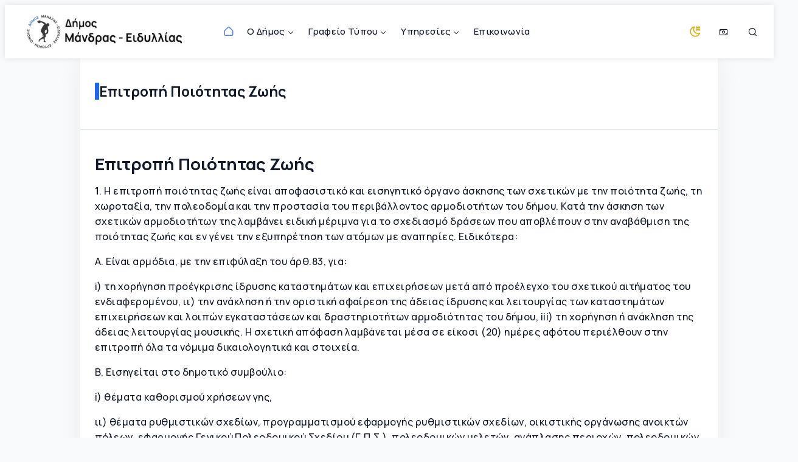

--- FILE ---
content_type: text/html; charset=utf-8
request_url: https://mandras-eidyllias.gr/dhmos/epitroph-poiothtas-zohs/
body_size: 6298
content:
<!DOCTYPE html>
<html lang="en">

<head>
    <meta name="robots" content="index, follow">
    <meta http-equiv="content-type" content="text/html; charset=utf-8" />
    <link rel="icon" type="image/png" href="/site/templates/images/static/favicon.png" />
    <meta name="viewport" content="width=device-width, initial-scale=1">

    <link rel="canonical" href="https://mandras-eidyllias.gr/dhmos/epitroph-poiothtas-zohs/">
    <link rel="preconnect" href="https://fonts.googleapis.com" crossorigin>
    <link rel="preconnect" href="https://fonts.gstatic.com" crossorigin>
    <title>Επιτροπή Ποιότητας Ζωής - Δήμος Μάνδρας - Ειδυλλίας</title>
    <meta name="description" content="Επιτροπή Ποιότητας Ζωής

1. Η επιτροπή ποιότητας ζωής είναι αποφασιστικό και εισηγητικό όργανο άσκησης των σχετικών με την ποιότητα ...">
    <meta name="url" content="https://mandras-eidyllias.gr/dhmos/epitroph-poiothtas-zohs/">
    <meta name="author" content="Δήμος Μάνδρας - Ειδυλλίας">
    <meta name="copyright" content="Δήμος Μάνδρας - Ειδυλλίας">

    <meta property="og:title" content="Επιτροπή Ποιότητας Ζωής - Δήμος Μάνδρας - Ειδυλλίας" />
    <meta property="og:description" content="Επιτροπή Ποιότητας Ζωής

1. Η επιτροπή ποιότητας ζωής είναι αποφασιστικό και εισηγητικό όργανο άσκησης των σχετικών με την ποιότητα ..." />
    <meta property="og:type" content="website" />
    <meta property="og:url" content="https://mandras-eidyllias.gr/dhmos/epitroph-poiothtas-zohs/" />
    <meta property="og:image" content="/site/templates/images/static/masterImage.jpg" />

    <meta name="twitter:card" content="summary" />
    <meta name="twitter:title" content="Επιτροπή Ποιότητας Ζωής - Δήμος Μάνδρας - Ειδυλλίας" />
    <meta name="twitter:description" content="Επιτροπή Ποιότητας Ζωής

1. Η επιτροπή ποιότητας ζωής είναι αποφασιστικό και εισηγητικό όργανο άσκησης των σχετικών με την ποιότητα ..." />
    <meta name="twitter:url" content="https://mandras-eidyllias.gr/dhmos/epitroph-poiothtas-zohs/" />
    <meta name="twitter:image" content="/site/templates/images/static/masterImage.jpg" />
    <meta http-equiv="X-UA-Compatible" content="IE=edge">
    
        <link rel='stylesheet' href='/site/templates/css/style.css?v=3f026d2f'>
<link rel='stylesheet' href='/site/templates/css/font-icons.css?v=8e1c4695'>
<link rel='stylesheet' href='/site/templates/css/font-icons-awesome.css?v=088fbff7'>    
</head>

<body>

    <div class="wrp">
        
            <nav id="navigation" class="navigation sticky-top">
    <div class="mx-auto" data-w="1500px">
        <div class="navigation-header">
            <div class="navigation-brand-text">
                <a class="font-18 fw-800" href="https://mandras-eidyllias.gr/">Δήμος <br> Μάνδρας - Ειδυλλίας</a>
            </div>
            <div class="navigation-button-toggler">
                <i class="ai-dot-grid-fill font-24"></i>
            </div>
        </div>
        <div class="navigation-body">
            <div class="navigation-body-header">
                <div class="navigation-logo me-4">
                    <a href="https://mandras-eidyllias.gr/">
                        <img id="logo" alt="Δήμος Μάνδρας - Ειδυλλίας">
                    </a>
                </div>
                <span class="navigation-body-close-button">&#10005;</span>
            </div>
            <ul class="navigation-menu">
                <li class="navigation-item is-active">
                    <a class="navigation-link px-lg-1 px-xxl-5" href="https://mandras-eidyllias.gr/" title="Αρχική"><i class="ai ai-home font-18"></i></a>
                </li>

                <li class="navigation-item">
                    <a class="navigation-link" href="#">Ο Δήμος</a>
                    <div class="navigation-megamenu rounded-bottom shadow">
                        <div class="m-3">
                            <div class="grid lg-has-3-columns gap-column-4 gap-row-4">

                                <div class="col">
                                    <div class="entry rounded">
                                        <div class="entry-section">
                                            <ul class="navigation-list nav-noborder">
                                                <li class="navigation-list-heading"><a class=" fw-100" href="javascript:void(0)">Δημοτικη Αρχη</a></li>
                                                <li><a href="/dhmos/xairetismos-dimarxou/">Χαιρετισμός Δημάρχου</a></li>
                                                <li><a href="/dhmos/dhmotiko-symvoulio/">Δημοτικό Συμβούλιο</a></li>
                                                <li><a href="/dhmos/topiko-symvoulio-mandras/">Τοπικό Συμβούλιο Μάνδρας</a>
                                                </li>
                                                <li><a href="/dhmos/topiko-symvoulio-vilion/">Τοπικό Συμβούλιο Βιλίων</a>
                                                </li>
                                                <li><a href="/dhmos/topiko-symvoulio-erythron/">Τοπικό Συμβούλιο Ερυθρών</a>
                                                </li>
                                                <li><a href="/dhmos/topiko-symvoulio-oinohs/">Τοπικο Συμβούλιο Οινόης</a>
                                                </li>
                                            </ul>
                                        </div>
                                    </div>
                                </div>

                                <div class="col stack">
                                    <div class="entry rounded">
                                        <div class="entry-section">
                                            <ul class="navigation-list nav-noborder">
                                                <li class="navigation-list-heading"><a class=" fw-100" href="javascript:void(0)">Σχετικα με
                                                        τον Δημο</a></li>
                                                <li><a href="/dhmos/stoixeia-dhmou/dhmos-mandras-eidyllias/">Ο Δήμος Μάνδρας - Ειδυλλίας</a></li>
                                                <li><a href="/dhmos/stoixeia-dhmou/esoterikos-kanonismos/">Οργανισμός Εσωτερικής Υπηρεσίας</a></li>
                                                <li><a href="/dhmos/stoixeia-dhmou/koinoniko-pantopoleio/">Κανονισμός Λειτουργίας Κοινωνικού Παντοπωλείου</a></li>
                                            </ul>
                                        </div>
                                    </div>
                                    <div class="entry rounded">
                                        <div class="entry-section">
                                            <ul class="navigation-list nav-noborder">
                                                <li class="navigation-list-heading"><a class=" fw-100" href="javascript:void(0)">Επιτροπες</a></li>
                                                <li><a href="/dhmos/dhmotikh-epitroph/">Δημοτική Επιτροπή</a></li>
												<li><a href="/dhmos/oikonomikh-epitroph/">Οικονομική Επιτροπή</a></li>
                                                <li><a href="/dhmos/epitroph-diavouleyshs/">Επιτροπή Διαβούλευσης</a></li>
                                                <li><a href="/dhmos/epitroph-poiothtas-zohs/">Επιτροπή Ποιότητας Ζωής</a>
                                                </li>
                                            </ul>
                                        </div>
                                    </div>

                                </div>

                                <div class="col">
                                    <div class="entry rounded">
                                        <div class="entry-section">
                                            <ul class="navigation-list nav-noborder">
                                                <li class="navigation-list-heading"><a class=" fw-100" href="javascript:void(0)">Σχολεια -
                                                        Συλλογοι - Φορεις</a></li>
                                                <li><a href="/dhmos/sxoleia/">Σχολικές μονάδες Δήμου</a></li>
                                                <li><a href="/dhmos/paidikoi-vrefonhpiakoi-statmoi/">Παιδικοί -
                                                        Βρεφονηπιακοί σταθμοί</a></li>
                                                <li><a href="/dhmos/syllogoi/">Συλλογικοί Φορείς</a></li>
                                                <div class="border-top my-3" style="width:50%;"></div>
                                                <li class="navigation-list-heading"><a class=" fw-100" href="javascript:void(0)">Αλλες
                                                        κατηγοριες</a></li>
                                                <li><a href="/dhmos/athlitikoi-xoroi/">Δημοτικοί Αθλητικοί Χώροι</a></li>
                                                <li><a href="/dhmos/ieroi-naoi-parekklhsia-mones-dhmou-mandras/">Ιεροί Ναοί,
                                                        Παρεκκλήσια, Μονές</a></li>
                                            </ul>
                                        </div>
                                    </div>
                                </div>


                            </div>
                        </div>
                    </div>
                </li>

                <li class="navigation-item">
                    <a class="navigation-link" href="#"> Γραφείο Τύπου</a>
                    <ul class="navigation-dropdown rounded-bottom shadow">
                        <li class="navigation-dropdown-item">
                            <a class="navigation-dropdown-link" href="/grafeio-typou/deltia-typou/">Δελτία Τύπου</a>
                        </li>
                        <li class="navigation-dropdown-item">
                            <a class="navigation-dropdown-link" href="/grafeio-typou/arxeio-typou/">Αρχείο Τύπου</a>
                        </li>
                        <li class="navigation-dropdown-item">
                            <a class="navigation-dropdown-link" href="/grafeio-typou/prosklhseis/">Προσκλήσεις</a>
                        </li>
                        <li class="navigation-dropdown-item">
                            <a class="navigation-dropdown-link" href="/grafeio-typou/isologismoi-apologismoi/">Ισολογισμοί - Απολογισμοί -
                                Προυπολογισμοί</a>
                        </li>
                        <li class="navigation-dropdown-item">
                            <a class="navigation-dropdown-link" href="/grafeio-typou/prokhrykseis-diakhrykseis/">Προκηρύξεις - Διακηρύξεις</a>
                        </li>
                        <li class="navigation-dropdown-item">
                            <a class="navigation-dropdown-link" href="/apofaseis/">Αποφάσεις</a>
                        </li>
                        <li class="navigation-dropdown-item">
                            <a class="navigation-dropdown-link" href="/grafeio-typou/environment/">Περιβαλλοντολογικά</a>
                        </li>
                        <li class="navigation-dropdown-item">
                            <a class="navigation-dropdown-link" href="/grafeio-typou/diavgeia-rss/">Αναρτήσεις στη
                                Διάυγεια</a>
                        </li>
                    </ul>
                </li>

                <li class="navigation-item">
                    <a class="navigation-link" href="#">Υπηρεσίες</a>
                    <ul class="navigation-dropdown rounded-bottom shadow">
                        <li class="navigation-dropdown-item">
                            <a class="navigation-dropdown-link" href="/yphresies/online-plhrwmes/">Online Πληρωμές - Σύστημα Διαδικτυακής Οικονομικής Πληροφόρησης</a>
                        </li>
                        <li class="navigation-dropdown-item">
                            <a class="navigation-dropdown-link" href="/yphresies/gov-gr-aithseis-pros-dhmoys/">Αιτήσεις προς Δήμo Μάνδρας - Ειδυλλίας</a>
                        </li>
						<li class="navigation-dropdown-item">
                            <a class="navigation-dropdown-link" href="/yphresies/yphresia-ydreyshs/">Υπηρεσίες Ύδρευσης</a>
                        </li>
                        <li class="navigation-dropdown-item">
                            <a class="navigation-dropdown-link" href="/yphresies/dhmotologio/">Υπηρεσίες Δημοτολογίου</a>
                        </li>
                        <li class="navigation-dropdown-item">
                            <a class="navigation-dropdown-link" href="/yphresies/lhksiarxeio/">Υπηρεσίες Ληξιαρχείου</a>
                        </li>
                        <li class="navigation-dropdown-item">
                            <a class="navigation-dropdown-link" href="/yphresies/politikos-gamos/">Πολιτικός Γάμος</a>
                        </li>
                        <li class="navigation-dropdown-item">
                            <a class="navigation-dropdown-link" href="/yphresies/yphresia-prasinou/">Υπηρεσία Πρασίνου</a>
                        </li>
                        <li class="navigation-dropdown-item">
                            <a class="navigation-dropdown-link" href="/yphresies/egkatalaleimmena-oxhmata/">Εγκαταλελειμμένα Οχήματα</a>
                        </li>
                        <li class="navigation-dropdown-item">
                            <a class="navigation-dropdown-link" href="/yphresies/kep/">ΚΕΠ Δήμου Μάνδρας</a>
                        </li>
                    </ul>
                </li>
                <li class="navigation-item">
                    <a class="navigation-link" href="/contact/" title="Επικοινωνία">Επικοινωνία</a>
                </li>
            </ul>

            <ul class="navigation-menu navigation-social-menu align-to-right">

                <div class="navigation-link">

                    <label for="dark-toggle">
                        <div class="themeMode">
                            <i class="ai-moon text-warning  font-20"></i>
                            <i class="ai-sun text-warning  font-20"></i>
                        </div>
                    </label>
                    <input type="checkbox" name="disco-mode" id="dark-toggle" class="light-switch">
                </div>

                <li class="navigation-item">
                    <a class="navigation-link" href="/yphresies/online-plhrwmes/">
                        <i class="ai-money"></i>
                    </a>
                </li>
                <li class="navigation-item">
                    <a class="navigation-link navigation-search-btn search-panel-trigger" href="#">
                        <i class=" ai-search"></i>
                    </a>
                </li>
            </ul>
        </div>
    </div>
    <div class="navigation-search-panel shadow-page">
    <span class="navigation-search-panel-close-button tb ">&#10005;</span>
    <div class="container">
        <div class="row">
            <div class="col align-self-center py-3">
                <form class='search' action='/search/' method='get'>
                    <input type='text' name='q' placeholder='Αναζήτηση' value='' />
                </form>
            </div>
        </div>

    </div>
</div>
</nav>        
        
        
        

        <section>
            <div class="container">
                <div class="row g-4 justify-content-center">
                    <div class="col-xl-10">
                        <div>


    <div class="entry">
        <div class="entry-section">
            <div class=" title-block">
                <h1 class="h3 mb-4">
                    Επιτροπή Ποιότητας Ζωής                </h1>
            </div>
            
        </div>
                    <div class="entry-section  entry-section--border-top">
                <h2>Επιτροπή Ποιότητας Ζωής</h2>

<p><strong>1</strong>. Η επιτροπή ποιότητας ζωής είναι αποφασιστικό και εισηγητικό όργανο άσκησης των σχετικών με την ποιότητα ζωής, τη χωροταξία, την πολεοδομία και την προστασία του περιβάλλοντος αρμοδιοτήτων του δήμου. Κατά την άσκηση των σχετικών αρμοδιοτήτων της λαμβάνει ειδική μέριμνα για το σχεδιασμό δράσεων που αποβλέπουν στην αναβάθμιση της ποιότητας ζωής και εν γένει την εξυπηρέτηση των ατόμων με αναπηρίες. Ειδικότερα:</p>

<p>Α. Είναι αρμόδια, με την επιφύλαξη του άρθ.83, για:</p>

<p>i) τη χορήγηση προέγκρισης ίδρυσης καταστημάτων και επιχειρήσεων μετά από προέλεγχο του σχετικού αιτήματος του ενδιαφερομένου, ιι) την ανάκληση ή την οριστική αφαίρεση της άδειας ίδρυσης και λειτουργίας των καταστημάτων επιχειρήσεων και λοιπών εγκαταστάσεων και δραστηριοτήτων αρμοδιότητας του δήμου, iii) τη χορήγηση ή ανάκληση της άδειας λειτουργίας μουσικής. Η σχετική απόφαση λαμβάνεται μέσα σε είκοσι (20) ημέρες αφότου περιέλθουν στην επιτροπή όλα τα νόμιμα δικαιολογητικά και στοιχεία.</p>

<p>Β. Εισηγείται στο δημοτικό συμβούλιο:</p>

<p>i) θέματα καθορισμού χρήσεων γης,</p>

<p>ιι) θέματα ρυθμιστικών σχεδίων, προγραμματισμού εφαρμογής ρυθμιστικών σχεδίων, οικιστικής οργάνωσης ανοικτών πόλεων, εφαρμογής Γενικού Πολεοδομικού Σχεδίου (Γ.Π.Σ.), πολεοδομικών μελετών, ανάπλασης περιοχών, πολεοδομικών επεμβάσεων, χρηματοδότησης προγραμμάτων ανάπλασης, ανασυγκρότησης υποβαθμισμένων περιοχών, πολεοδομικής αναμόρφωσης προβληματικών περιοχών, αποζημίωσης ρυμοτομούμενων, πολεοδομικών ρυθμίσεων, εισφοράς σε γη ή σε χρήμα, περιοχών ειδικά ρυθμιζόμενης πολεοδόμησης (Π.Ε.Ρ.ΠΟ.) και έγκρισης πολεοδομικών μελετών,</p>

<p>iii)  τη λήψη αποφάσεων για θέματα προστασίας του περιβάλλοντος,</p>

<p>iv) τη λήψη αποφάσεων για θέματα χωροθέτησης κοιμητηρίων, κατά τις προβλέψεις του ν. 2508/1997 (ΦΕΚ 124 Α), κέντρων αποτέφρωσης νεκρών, καθώς και άλλων, σχετικών με το αντικείμενο, αρμοδιοτήτων του,</p>

<p>ν)   το σχέδιο κανονιστικών αποφάσεων των άρθρων 79 και 82 του Κ.Δ.Κ..</p>

<p><strong>2</strong>.  Η επιτροπή ποιότητας ζωής συντάσσει ετήσια έκθεση πεπραγμένων στους τομείς αρμοδιότητας της, η οποία συζητείται και εγκρίνεται από το δημοτικό συμβούλιο. Η έκθεση περιλαμβάνει και ποσοτικά στοιχεία σχετικά με τον αριθμό των συνεδριάσεων, την συμμετοχή των μελών της, τα θέματα που συζητήθηκαν και τις ληφθείσες αποφάσεις. Υπεύθυνος για την σύνταξη της ετήσιας έκθεσης πεπραγμένων είναι ο Πρόεδρός της. Στην εν λόγω έκθεση ενσωματώνονται, ως παράρτημα, και σχετικές παρατηρήσεις που υποβάλουν τα μέλη της. Ο Πρόεδρος της Επιτροπής συντάσσει την έκθεση εντός του Ιανουαρίου κάθε έτους και την κοινοποιεί στα μέλη της προκειμένου αυτά να του υποβάλουν εγγράφως τις παρατηρήσεις τους εντός της πρώτης εβδομάδας του Φεβρουαρίου. Στη συνέχεια, εντός της δεύτερης εβδομάδας του Φεβρουαρίου, ο πρόεδρος υποβάλει το πλήρες κείμενο της ετήσιας έκθεσης στο δημοτικό συμβούλιο και μεριμνά για τη δημοσίευσή της στην ιστοσελίδα του δήμου.</p>

<p><strong>3</strong>.   Το δημοτικό συμβούλιο μπορεί, για θέματα ιδιαίτερα σοβαρά, με ειδική αιτιολογία, και με την απόλυτη πλειοψηφία του συνόλου των μελών του να αποφασίζει ότι θα ασκήσει το ίδιο αρμοδιότητες των προηγούμενων παραγράφων</p>

<p><strong>4</strong>.   Η επιτροπή ποιότητας ζωής με ειδική απόφαση που λαμβάνεται με την απόλυτη πλειοψηφία των μελών της μπορεί να παραπέμπει συγκεκριμένο θέμα της αρμοδιότητας της στο δημοτικό συμβούλιο για τη λήψη απόφασης, εφόσον κρίνει ότι αυτό επιβάλλεται από την ιδιαίτερη σοβαρότητα του.</p>

<p><strong>5</strong>.  Η επιτροπή ποιότητας ζωής πρέπει να λαμβάνει υπ'όψιν της για την διαμόρφωση της εισήγησης της προς το Δημοτικό Συμβούλιο για τα θέματα της παρ.1 περ. γ του άρθρου 83 του Ν.3852/10 καθώς και για τα θέματα της παρ. 2 του άρθρου 84 του Ν. 3852/2010 τις σχετικές προτάσεις της οικείας δημοτικής ή τοπικής αντιστοίχως κοινότητας.</p>            </div>
            </div>
</div>
                    </div>
                </div>
            </div>
        </section>

        

    </div>

    
        <footer class="bg-soft-primary py-5" data-cue="fadeIn">

  <div class="background-shape">
    <div class="circle3 bg-blue opacity-25"></div>
    <div class="circle4 opacity-50"></div>
  </div>
  <div class="container">
    <div class="row g-4 g-lg-5">
      <!-- Footer Widget Area -->
      <div class="col-12 col-sm-6 col-lg-3">
        <div class="footer-widget-area">
          <div class=" bg-primary p-4 rounded-bubble-start shadow">
            <a class="d-block  text-hover-ash tw fw-800 font-22 tc" href="https://mandras-eidyllias.gr/">Δήμος Μάνδρας -
              Ειδυλλίας</a>
            <p class="text-sm m-0"></p>
          </div>
        </div>
      </div>
      <!-- Footer Widget Area-->
      <div class="col-12 col-sm-6 col-lg-3">
        <div class="footer-widget-area">
          <h3 class="mb-4 text-primary">
            <i class="ai ai-arrow-down-right"></i> Ο Δήμος
          </h3>
          <ul class="list-dash">
            <li><a href="/dhmos/xairetismos-dimarxou/">Χαιρετισμός του Δημάρχου</a></li>
            <li><a href="/dimotikes-enothtes/mandra/">Μάνδρα</a></li>
            <li><a href="/dimotikes-enothtes/vilia/">Βίλια</a></li>
            <li><a href="/dimotikes-enothtes/erythres/">Ερυθρές</a></li>
            <li><a href="/dimotikes-enothtes/oinoh/">Οινόη</a></li>
          </ul>
        </div>
      </div>
      <!-- Footer Widget Area-->
      <div class="col-12 col-sm-6 col-lg-3">
        <div class="footer-widget-area">
          <h3 class="mb-4 text-primary">
            <i class="ai ai-arrow-down-right"></i> Σχετικά
          </h3>
          <ul class=" list-dash">
            <li><a class=" link-opacity-50" href="/grafeio-typou/">Γραφείο Τύπου</a></li>
            <li><a href="/yphresies/">Υπηρεσίες</a></li>
            <li><a href="/yphresies/kep/">ΚΕΠ</a></li>
            <li><a href="/stoixeia-dhmou/">Στοιχεία Δήμου</a></li>
            <li><a href="/contact/">Επικοινωνία</a></li>
          </ul>
        </div>
      </div>
      <!-- Footer Widget Area -->
      <div class="col-12 col-sm-6 col-lg-3">
        <div class="footer-widget-area">
          <h3 class="mb-4 text-primary">
            <i class="ai ai-arrow-down-right"></i>Δημαρχείο
          </h3>
          <p class="lh-base mb-3">Κεντρικό Δημαρχείο Μάνδρας. <br> </p>
          <p class="mb-0">Στρατηγού Νικολάου Ρόκα 45 <br> 19600 Μάνδρα Αττική <br> Τηλ: 2132014900</p>
        </div>
      </div>
    </div>
  </div>
  <div class="container mt-4">
    <div
      class="bg-soft-primary d-lg-flex align-items-lg-center justify-content-lg-between px-md-3 py-3 font-15 fw-400 text-center-lg-max rounded-bubble-sm shadow-sm">
      <!-- Copywrite Text -->
      <div>
        <p>&copy; Δήμος Μάνδρας - Ειδυλλίας 2025</p>
      </div>
      <!-- Footer Nav -->
      <div class="footer-nav">
        <ul class=" d-lg-flex list-unstyled">
          <li><a href="/pages/oroi-xrhshs/">Όροι χρήσης</a></li>
          <li><a href="/pages/cookies/">Πολιτική χρήσης Cookies</a></li>
        </ul>
      </div>


    </div>
  </div>
</footer>

<div id="scrollTopButton"><i class="ai-chevron-up-small"></i></div><!-- Clean vendor scripts (replacing compromised plugins.js) -->
<script src="/site/templates/js/vendor/embla-carousel.umd.js?v=ccc433e7" integrity="sha384-XGqLM9+dJ+PFOMZn6IuZgRRIoxcAT5fx4eIZCx7K3O2Dj5RA7EOlJ3yOS8Jd+kiY" crossorigin="anonymous"></script>
<script src="/site/templates/js/vendor/embla-carousel-autoplay.umd.js?v=9c092516" integrity="sha384-rs7pDLCh+QtEjJg2VChAoKZHaaz7apuon6rM57E3FdzC83xaJH4n9mQZn4E2s3f4" crossorigin="anonymous"></script>
<script src="/site/templates/js/vendor/glightbox.min.js?v=5ed34b33" integrity="sha384-MZZbZ6RXJudK43v1qY1zOWKOU2yfeBPatuFoKyHAaAgHTUZhwblRTc9CphTt4IGQ" crossorigin="anonymous"></script>
<script src="/site/templates/js/vendor/navigation.min.js?v=5db24775" integrity="sha384-EDR+9sRXehXkHc+zN/70rcvPbk06ckVs2AnuSqKQQJZgFhWTRBp+jFKneopXQ7g4" crossorigin="anonymous"></script>
<script src="/site/templates/js/vendor/masonry.min.js?v=6ddeffb3" integrity="sha384-xI9/vXqbRhcJMO1RrFl9QPapb1+nIJ2Q64pEJyLHqTq24EasHtzRgckV9niL70bl" crossorigin="anonymous"></script>

<script src="/site/templates/js/init.js?v=c146a84c"></script>    


</body>

</html>

--- FILE ---
content_type: text/css
request_url: https://mandras-eidyllias.gr/site/templates/css/style.css?v=3f026d2f
body_size: 42884
content:
/*! FrameX Css Framework v1.0.0 | MIT License*/@import"https://fonts.googleapis.com/css2?family=Manrope:wght@400;500;700&display=swap";.btn,.btn-dd,.btn-toggle{padding:.5rem 1rem;border:none;border-radius:.25rem;cursor:pointer;text-align:center;display:inline-block}.btn-sm{display:inline-flex;align-items:center;justify-content:center;font-weight:500;text-align:center;text-decoration:none;border:none;border-radius:.25rem;cursor:pointer;transition:all .2s ease-in-out}.btn-sm svg,.btn-sm i,.btn-sm span.icon{margin-right:.7rem;display:inline-block;line-height:0;vertical-align:middle}.btn-sm{padding:.25rem .5rem;font-size:.85rem}.btn-md{display:inline-flex;align-items:center;justify-content:center;font-weight:500;text-align:center;text-decoration:none;border:none;border-radius:.25rem;cursor:pointer;transition:all .2s ease-in-out}.btn-md svg,.btn-md i,.btn-md span.icon{margin-right:.7rem;display:inline-block;line-height:0;vertical-align:middle}.btn-md{padding:.5rem 1rem;font-size:1rem}.btn-lg{display:inline-flex;align-items:center;justify-content:center;font-weight:500;text-align:center;text-decoration:none;border:none;border-radius:.25rem;cursor:pointer;transition:all .2s ease-in-out}.btn-lg svg,.btn-lg i,.btn-lg span.icon{margin-right:.7rem;display:inline-block;line-height:0;vertical-align:middle}.btn-lg{padding:.75rem 1.25rem;font-size:1.125rem}.btn-xl{display:inline-flex;align-items:center;justify-content:center;font-weight:500;text-align:center;text-decoration:none;border:none;border-radius:.25rem;cursor:pointer;transition:all .2s ease-in-out}.btn-xl svg,.btn-xl i,.btn-xl span.icon{margin-right:.7rem;display:inline-block;line-height:0;vertical-align:middle}.btn-xl{padding:1rem 1.5rem;font-size:1.25rem}.btn-group{display:inline-flex;gap:.5rem}.btn-group .btn,.btn-group .btn-dd,.btn-group .btn-toggle{margin:0}.btn-icon,.btn-icon-circle{display:inline-flex;align-items:center;justify-content:center;font-weight:500;text-align:center;text-decoration:none;border:none;border-radius:.25rem;cursor:pointer;transition:all .2s ease-in-out}.btn-icon svg,.btn-icon-circle svg,.btn-icon i,.btn-icon-circle i,.btn-icon span.icon,.btn-icon-circle span.icon{margin-right:.7rem;display:inline-block;line-height:0;vertical-align:middle}.btn-icon,.btn-icon-circle{padding:6px 8px !important;font-size:1rem;width:auto;height:auto;line-height:1}.btn-icon svg,.btn-icon-circle svg,.btn-icon i,.btn-icon-circle i,.btn-icon .icon,.btn-icon-circle .icon{margin:0}.btn-icon-circle{width:2.5rem;height:2.5rem;border-radius:50%;padding:0}.btn-icon-circle svg,.btn-icon-circle i,.btn-icon-circle .icon{font-size:1.125rem}.btn-group-vertical{display:inline-flex;flex-direction:column;gap:.5rem}.btn-group-vertical .btn,.btn-group-vertical .btn-dd,.btn-group-vertical .btn-toggle{margin:0}.btn-block{display:flex;width:100%;justify-content:center}.btn:disabled,.btn-dd:disabled,.btn-toggle:disabled,.btn.is-disabled,.is-disabled.btn-dd,.is-disabled.btn-toggle{opacity:.6;pointer-events:none;cursor:not-allowed}.btn.icon-right,.icon-right.btn-dd,.icon-right.btn-toggle{display:inline-flex;align-items:center;justify-content:center}.btn.icon-right svg,.icon-right.btn-dd svg,.icon-right.btn-toggle svg,.btn.icon-right i,.icon-right.btn-dd i,.icon-right.btn-toggle i,.btn.icon-right .icon,.icon-right.btn-dd .icon,.icon-right.btn-toggle .icon{margin-left:.7rem;margin-right:0}.dd{position:relative;display:inline-flex;vertical-align:middle}.dd:focus-within>.dd-menu{opacity:1;transform:translateY(0) scale(1);pointer-events:auto}.dd.is-open>.dd-menu{opacity:1;transform:translateY(0) scale(1);pointer-events:auto}.btn-dd::after{content:"";display:inline-block;margin-left:.5rem;width:0;height:0;border:.3rem solid rgba(0,0,0,0);border-top-color:currentColor;transform:translateY(1px)}.btn-dd.btn-icon::after,.btn-dd.btn-icon-circle::after{content:"";display:inline-block;margin-left:.5rem;width:0;height:0;border:.3rem solid rgba(0,0,0,0);border-top-color:currentColor;transform:translateY(1px)}.btn-dd.btn-icon,.btn-dd.btn-icon-circle{padding-right:.75rem}.btn-dd.dd-no-caret::after,.btn-toggle.dd-no-caret::after{content:none !important;display:none !important}.btn-split{display:inline-flex;align-items:stretch;border-radius:.25rem;overflow:hidden}.btn-split>.btn:first-child,.btn-split>.btn-dd:first-child,.btn-split>.btn-toggle:first-child{border-radius:.25rem 0 0 .25rem}.btn-split>.btn-toggle{border-radius:0 .25rem .25rem 0}.btn-split>.btn+.btn-toggle,.btn-split>.btn-dd+.btn-toggle,.btn-split>.btn-toggle+.btn-toggle{margin-left:0}.btn-toggle::after{content:"";display:inline-block;margin-left:.5rem;width:0;height:0;border:.3rem solid rgba(0,0,0,0);border-top-color:currentColor;transform:translateY(1px)}.btn-toggle{display:inline-flex;align-items:center;justify-content:center;padding-left:.75rem;padding-right:.75rem;min-width:2.25rem}.dd-menu{position:absolute;z-index:1000;min-width:var(--dropdown-min-width, 12rem);margin-top:.375rem;padding:.375rem;background:var(--dropdown-bg, #fff);color:var(--dropdown-color, #111);border:1px solid var(--dropdown-border, rgba(0, 0, 0, 0.08));border-radius:var(--dropdown-radius, 0.5rem);box-shadow:var(--dropdown-shadow, 0 8px 24px rgba(0, 0, 0, 0.12));top:100%;left:0;right:auto;opacity:0;transform:translateY(0.25rem) scale(0.98);transform-origin:top left;transition:opacity .12s ease,transform .12s ease;pointer-events:none}.dd-menu .dd-item{display:flex;align-items:center;width:100%;padding:.5rem .875rem;border-radius:.375rem;font-size:.95rem;text-decoration:none;color:inherit;background:rgba(0,0,0,0);border:0;cursor:pointer}.dd-menu .dd-item svg,.dd-menu .dd-item i,.dd-menu .dd-item .icon{margin-right:.5rem;font-size:1.05em}.dd-menu .dd-item:hover,.dd-menu .dd-item:focus-visible{background:var(--dropdown-hover-bg, color-mix(in srgb, currentColor 6%, transparent));outline:none}.dd.dd--kb .dd-menu .dd-item :focus{background:var(--dropdown-hover-bg, color-mix(in srgb, currentColor 6%, transparent));outline:none}.dd-menu .dd-item.is-active{background:var(--dropdown-active-bg, color-mix(in srgb, currentColor 8%, transparent));font-weight:600}.dd-menu .dd-item.is-disabled,.dd-menu .dd-item:disabled{opacity:.5;pointer-events:none;cursor:not-allowed}.dd-menu .dd-divider{height:1px;margin:.375rem 0;background:var(--dropdown-border, rgba(0, 0, 0, 0.08))}.dd-menu .dd-header{padding:.375rem .875rem;font-size:.75rem;text-transform:uppercase;letter-spacing:.04em;opacity:.75}.dd.drop-end>.dd-menu,.dd.dropright>.dd-menu{left:auto;right:0;transform-origin:top right}.dd.drop-up>.dd-menu,.dd.dropup>.dd-menu{top:auto;bottom:100%;margin-top:0;margin-bottom:.375rem;transform-origin:bottom left}.dd.drop-start>.dd-menu,.dd.dropleft>.dd-menu{left:0;right:auto;transform-origin:top left}.dd .btn-sm::after,.btn-split .btn-sm::after,.btn-sm.btn-dd::after,.btn-sm.btn-toggle::after{border-width:.25rem}.dd .btn-sm+.dd-menu,.btn-split .btn-sm+.dd-menu,.btn-sm.btn-dd+.dd-menu,.btn-sm.btn-toggle+.dd-menu{font-size:.9rem}.dd .btn-sm+.dd-menu .dd-item,.btn-split .btn-sm+.dd-menu .dd-item,.btn-sm.btn-dd+.dd-menu .dd-item,.btn-sm.btn-toggle+.dd-menu .dd-item{padding:.4rem .7rem}.dd .btn-lg::after,.btn-split .btn-lg::after,.btn-lg.btn-dd::after,.btn-lg.btn-toggle::after{border-width:.35rem}.dd .btn-lg+.dd-menu,.btn-split .btn-lg+.dd-menu,.btn-lg.btn-dd+.dd-menu,.btn-lg.btn-toggle+.dd-menu{font-size:1.05rem}.dd .btn-lg+.dd-menu .dd-item,.btn-split .btn-lg+.dd-menu .dd-item,.btn-lg.btn-dd+.dd-menu .dd-item,.btn-lg.btn-toggle+.dd-menu .dd-item{padding:.6rem 1rem}.dd .btn-xl::after,.btn-split .btn-xl::after,.btn-xl.btn-dd::after,.btn-xl.btn-toggle::after{border-width:.4rem}.dd .btn-xl+.dd-menu,.btn-split .btn-xl+.dd-menu,.btn-xl.btn-dd+.dd-menu,.btn-xl.btn-toggle+.dd-menu{font-size:1.125rem}.dd .btn-xl+.dd-menu .dd-item,.btn-split .btn-xl+.dd-menu .dd-item,.btn-xl.btn-dd+.dd-menu .dd-item,.btn-xl.btn-toggle+.dd-menu .dd-item{padding:.75rem 1.125rem}a.btn,a.btn-dd,a.btn-toggle{text-decoration:none}a.btn:hover,a.btn-dd:hover,a.btn-toggle:hover{text-decoration:none}.framex-slider.slider-heights-rwd{--framex-slider-height: 500px}@media(max-width: 768px){.framex-slider.slider-heights-rwd{--framex-slider-height: 400px}}:root{--framex-base-color-black: hsl(0, 0%, 0%);--framex-base-color-white: hsl(0, 0%, 100%);--framex-base-color-primary: hsl(221, 83%, 53%);--framex-base-color-secondary: hsl(271, 91%, 65%);--framex-base-color-success: hsl(142, 70%, 45%);--framex-base-color-danger: hsl(0, 84%, 60%);--framex-base-color-warning: hsl(48, 80%, 47%);--framex-base-color-info: hsl(188, 95%, 43%);--framex-base-color-light: hsl(220, 14%, 96%);--framex-base-color-dark: hsl(215, 28%, 17%);--framex-base-color-muted: hsl(218, 11%, 65%);--framex-base-color-link: hsl(221, 83%, 53%);--framex-base-color-link-hover: hsl(221, 83%, 63%);--framex-base-color-border: hsl(216, 12%, 84%);--framex-base-color-blockquote-border: hsl(221, 83%, 53%);--framex-base-color-mark-background: hsl(50, 100%, 80%);--framex-base-color-mark-foreground: hsl(0, 0%, 0%);--framex-base-color-code-background: hsl(221, 83%, 97%);--framex-base-color-code-foreground: hsl(0, 0%, 0%);--framex-base-color-background: hsl(210, 20%, 98%);--framex-base-color-text: hsl(221, 39%, 11%);--framex-base-color-heading: hsl(221, 39%, 11%);--framex-base-color-accent: hsl(213, 94%, 68%);--framex-base-color-highlight: hsl(52, 97%, 62%);--framex-base-color-bg-foreground: hsl(0, 0%, 100%);--framex-base-color-bg-background: hsl(210, 20%, 98%);--framex-base-color-bg-nav: hsl(0, 0%, 100%);--framex-base-color-card-bg: hsl(0, 0%, 100%);--framex-base-color-card-shadow: 0px 6px 34px rgba(215, 216, 222, 0.41);--framex-graycolors-color-gray-50: hsl(210, 20%, 98%);--framex-graycolors-color-gray-100: hsl(220, 14%, 96%);--framex-graycolors-color-gray-200: hsl(220, 13%, 91%);--framex-graycolors-color-gray-300: hsl(216, 12%, 84%);--framex-graycolors-color-gray-400: hsl(218, 11%, 65%);--framex-graycolors-color-gray-500: hsl(220, 9%, 46%);--framex-graycolors-color-gray-600: hsl(215, 14%, 34%);--framex-graycolors-color-gray-700: hsl(217, 19%, 27%);--framex-graycolors-color-gray-800: hsl(215, 28%, 17%);--framex-graycolors-color-gray-900: hsl(221, 39%, 11%);--framex-framexcolors-color-slate: hsl(215, 16%, 47%);--framex-framexcolors-color-gray: hsl(220, 9%, 46%);--framex-framexcolors-color-zinc: hsl(240, 4%, 46%);--framex-framexcolors-color-neutral: hsl(0, 0%, 45%);--framex-framexcolors-color-stone: hsl(25, 5%, 45%);--framex-framexcolors-color-red: hsl(0, 84%, 60%);--framex-framexcolors-color-orange: hsl(24, 95%, 53%);--framex-framexcolors-color-amber: hsl(38, 92%, 50%);--framex-framexcolors-color-yellow: hsl(48, 80%, 47%);--framex-framexcolors-color-lime: hsl(85, 78%, 44%);--framex-framexcolors-color-green: hsl(142, 70%, 45%);--framex-framexcolors-color-emerald: hsl(160, 84%, 39%);--framex-framexcolors-color-teal: hsl(173, 80%, 40%);--framex-framexcolors-color-cyan: hsl(188, 95%, 43%);--framex-framexcolors-color-sky: hsl(199, 89%, 48%);--framex-framexcolors-color-blue: hsl(217, 91%, 60%);--framex-framexcolors-color-indigo: hsl(239, 84%, 67%);--framex-framexcolors-color-violet: hsl(258, 90%, 66%);--framex-framexcolors-color-purple: hsl(271, 91%, 65%);--framex-framexcolors-color-fuchsia: hsl(292, 84%, 61%);--framex-framexcolors-color-pink: hsl(330, 81%, 60%);--framex-framexcolors-color-rose: hsl(357, 90%, 60%);--framex-framexcolors-color-success: hsl(142, 70%, 45%);--framex-framexcolors-color-danger: hsl(0, 84%, 60%);--framex-framexcolors-color-warning: hsl(48, 80%, 47%);--framex-framexcolors-color-info: hsl(188, 95%, 43%);--framex-framexcolors-color-dark: hsl(215, 28%, 17%);--framex-framexcolors-color-primary: hsl(221, 83%, 53%);--framex-framexcolors-color-white: #fff;--framex-selection-color-foreground: hsl(215, 28%, 17%);--framex-selection-color-background: hsl(221, 83%, 88%)}[data-theme-mode=dark]{--framex-base-color-black: hsl(0, 0%, 0%);--framex-base-color-white: hsl(0, 0%, 100%);--framex-base-color-primary: hsl(218, 68%, 85%);--framex-base-color-secondary: hsl(271, 91%, 65%);--framex-base-color-success: hsl(142, 70%, 45%);--framex-base-color-danger: hsl(0, 84%, 60%);--framex-base-color-warning: hsl(48, 80%, 47%);--framex-base-color-info: hsl(188, 95%, 43%);--framex-base-color-light: hsl(220, 14%, 96%);--framex-base-color-dark: hsl(215, 28%, 17%);--framex-base-color-muted: hsl(218, 11%, 65%);--framex-base-color-link: hsl(221, 83%, 53%);--framex-base-color-link-hover: hsl(221, 83%, 63%);--framex-base-color-border: hsl(217, 19%, 27%);--framex-base-color-blockquote-border: hsl(221, 83%, 53%);--framex-base-color-mark-background: hsl(50, 100%, 80%);--framex-base-color-mark-foreground: hsl(0, 0%, 0%);--framex-base-color-code-background: hsl(221, 83%, 97%);--framex-base-color-code-foreground: hsl(0, 0%, 0%);--framex-base-color-background: hsl(222, 47%, 11%);--framex-base-color-text: hsl(210, 20%, 96%);--framex-base-color-heading: hsl(221, 39%, 11%);--framex-base-color-accent: hsl(213, 94%, 68%);--framex-base-color-highlight: hsl(52, 97%, 62%);--framex-base-color-bg-foreground: hsl(214, 32%, 17%);--framex-base-color-bg-background: hsl(219, 46%, 11%);--framex-base-color-bg-nav: hsl(222, 44%, 18%);--framex-base-color-card-bg: hsl(216, 28%, 19%);--framex-base-color-card-shadow: 0px 6px 34px rgba(51, 51, 51, 0.41);--framex-base-color-card-border: #2d3949;--framex-graycolors-color-gray-50: hsl(210, 20%, 98%);--framex-graycolors-color-gray-100: hsl(220, 14%, 96%);--framex-graycolors-color-gray-200: hsl(220, 13%, 91%);--framex-graycolors-color-gray-300: hsl(216, 12%, 84%);--framex-graycolors-color-gray-400: hsl(218, 11%, 65%);--framex-graycolors-color-gray-500: hsl(220, 9%, 46%);--framex-graycolors-color-gray-600: hsl(215, 14%, 34%);--framex-graycolors-color-gray-700: hsl(217, 19%, 27%);--framex-graycolors-color-gray-800: hsl(215, 28%, 17%);--framex-graycolors-color-gray-900: hsl(221, 39%, 11%);--framex-framexcolors-color-slate: hsl(215, 16%, 47%);--framex-framexcolors-color-gray: hsl(220, 9%, 46%);--framex-framexcolors-color-zinc: hsl(240, 4%, 46%);--framex-framexcolors-color-neutral: hsl(0, 0%, 45%);--framex-framexcolors-color-stone: hsl(25, 5%, 45%);--framex-framexcolors-color-red: hsl(0, 84%, 60%);--framex-framexcolors-color-orange: hsl(24, 95%, 53%);--framex-framexcolors-color-amber: hsl(38, 92%, 50%);--framex-framexcolors-color-yellow: hsl(48, 80%, 47%);--framex-framexcolors-color-lime: hsl(85, 78%, 44%);--framex-framexcolors-color-green: hsl(142, 70%, 45%);--framex-framexcolors-color-emerald: hsl(160, 84%, 39%);--framex-framexcolors-color-teal: hsl(173, 80%, 40%);--framex-framexcolors-color-cyan: hsl(188, 95%, 43%);--framex-framexcolors-color-sky: hsl(199, 89%, 48%);--framex-framexcolors-color-blue: hsl(217, 91%, 60%);--framex-framexcolors-color-indigo: hsl(239, 84%, 67%);--framex-framexcolors-color-violet: hsl(258, 90%, 66%);--framex-framexcolors-color-purple: hsl(271, 91%, 65%);--framex-framexcolors-color-fuchsia: hsl(292, 84%, 61%);--framex-framexcolors-color-pink: hsl(330, 81%, 60%);--framex-framexcolors-color-rose: hsl(357, 90%, 60%);--framex-framexcolors-color-success: hsl(142, 70%, 45%);--framex-framexcolors-color-danger: hsl(0, 84%, 60%);--framex-framexcolors-color-warning: hsl(48, 80%, 47%);--framex-framexcolors-color-info: hsl(188, 95%, 43%);--framex-framexcolors-color-dark: hsl(215, 28%, 17%);--framex-framexcolors-color-primary: hsl(221, 83%, 53%);--framex-framexcolors-color-white: #fff;--framex-selection-color-foreground: hsl(215, 28%, 17%);--framex-selection-color-background: hsl(221, 83%, 88%)}[data-theme-mode=dark]{color-scheme:dark}[data-theme-mode=dark] [class^=bg-],[data-theme-mode=dark] [class*=bg-],[data-theme-mode=dark] [class*=bw] body,[data-theme-mode=dark] section,[data-theme-mode=dark] footer{background:var(--framex-base-color-background) !important}[data-theme-mode=dark] [class^=bg-] .bw,[data-theme-mode=dark] [class^=bg-] [class*=bg-soft],[data-theme-mode=dark] [class^=bg-] [class*=bg-pal],[data-theme-mode=dark] [class^=bg-] .bg-navy,[data-theme-mode=dark] [class^=bg-] .bg-purple,[data-theme-mode=dark] [class^=bg-] .bg-red,[data-theme-mode=dark] [class^=bg-] .bg-green,[data-theme-mode=dark] [class*=bg-] .bw,[data-theme-mode=dark] [class*=bg-] [class*=bg-soft],[data-theme-mode=dark] [class*=bg-] [class*=bg-pal],[data-theme-mode=dark] [class*=bg-] .bg-navy,[data-theme-mode=dark] [class*=bg-] .bg-purple,[data-theme-mode=dark] [class*=bg-] .bg-red,[data-theme-mode=dark] [class*=bg-] .bg-green,[data-theme-mode=dark] [class*=bw] body .bw,[data-theme-mode=dark] [class*=bw] body [class*=bg-soft],[data-theme-mode=dark] [class*=bw] body [class*=bg-pal],[data-theme-mode=dark] [class*=bw] body .bg-navy,[data-theme-mode=dark] [class*=bw] body .bg-purple,[data-theme-mode=dark] [class*=bw] body .bg-red,[data-theme-mode=dark] [class*=bw] body .bg-green,[data-theme-mode=dark] section .bw,[data-theme-mode=dark] section [class*=bg-soft],[data-theme-mode=dark] section [class*=bg-pal],[data-theme-mode=dark] section .bg-navy,[data-theme-mode=dark] section .bg-purple,[data-theme-mode=dark] section .bg-red,[data-theme-mode=dark] section .bg-green,[data-theme-mode=dark] footer .bw,[data-theme-mode=dark] footer [class*=bg-soft],[data-theme-mode=dark] footer [class*=bg-pal],[data-theme-mode=dark] footer .bg-navy,[data-theme-mode=dark] footer .bg-purple,[data-theme-mode=dark] footer .bg-red,[data-theme-mode=dark] footer .bg-green{background:var(--framex-base-color-bg-foreground) !important}[data-theme-mode=dark] [class^=bg-] a,[data-theme-mode=dark] [class*=bg-] a,[data-theme-mode=dark] [class*=bw] body a,[data-theme-mode=dark] section a,[data-theme-mode=dark] footer a{color:var(--framex-base-color-text)}[data-theme-mode=dark] [class^=bg-] a:hover,[data-theme-mode=dark] [class*=bg-] a:hover,[data-theme-mode=dark] [class*=bw] body a:hover,[data-theme-mode=dark] section a:hover,[data-theme-mode=dark] footer a:hover{color:var(--framex-base-color-primary)}*,::after,::before,::backdrop,::file-selector-button{margin:0;padding:0}*,::after,::before,::backdrop,::file-selector-button{box-sizing:border-box;border:0 solid}h1,h2,h3,h4,h5,h6{font-size:inherit;font-weight:inherit}ol,ul,menu{list-style:none}img,svg,video,canvas,audio,iframe,embed,object{display:block;vertical-align:middle}[hidden]:where(:not([hidden=until-found])){display:none !important}.container,.container-fluid,.container-narrow,.container-wide{width:100%;padding-right:1rem;padding-left:1rem;margin-right:auto;margin-left:auto}@media only screen and (min-width: 768px){.container{max-width:85rem}.container-wide{max-width:90rem}.container-narrow{max-width:60.2rem}}.bands{--bands-gutter-x: 0;--bands-gutter-y: 0;display:flex;flex-wrap:wrap;margin-right:calc(-1*var(--bands-gutter-x)/2);margin-left:calc(-1*var(--bands-gutter-x)/2);margin-top:calc(-1*var(--bands-gutter-y))}.bands>*{padding-right:calc(var(--bands-gutter-x)/2);padding-left:calc(var(--bands-gutter-x)/2);margin-top:var(--bands-gutter-y);box-sizing:border-box;min-width:0;width:100%;max-width:100%}.bands.reverse{flex-direction:row-reverse}.bands .band-1{width:8.3333333333%;flex-grow:1}.bands .band-2{width:16.6666666667%;flex-grow:1}.bands .band-3{width:25%;flex-grow:1}.bands .band-4{width:33.3333333333%;flex-grow:1}.bands .band-5{width:41.6666666667%;flex-grow:1}.bands .band-6{width:50%;flex-grow:1}.bands .band-7{width:58.3333333333%;flex-grow:1}.bands .band-8{width:66.6666666667%;flex-grow:1}.bands .band-9{width:75%;flex-grow:1}.bands .band-10{width:83.3333333333%;flex-grow:1}.bands .band-11{width:91.6666666667%;flex-grow:1}.bands .band-12{width:100%;flex-grow:1}@media only screen and (min-width: 576px){.bands .sm\:band-1,.bands .band-sm-1{width:8.3333333333%;flex-grow:1}.bands .sm\:band-2,.bands .band-sm-2{width:16.6666666667%;flex-grow:1}.bands .sm\:band-3,.bands .band-sm-3{width:25%;flex-grow:1}.bands .sm\:band-4,.bands .band-sm-4{width:33.3333333333%;flex-grow:1}.bands .sm\:band-5,.bands .band-sm-5{width:41.6666666667%;flex-grow:1}.bands .sm\:band-6,.bands .band-sm-6{width:50%;flex-grow:1}.bands .sm\:band-7,.bands .band-sm-7{width:58.3333333333%;flex-grow:1}.bands .sm\:band-8,.bands .band-sm-8{width:66.6666666667%;flex-grow:1}.bands .sm\:band-9,.bands .band-sm-9{width:75%;flex-grow:1}.bands .sm\:band-10,.bands .band-sm-10{width:83.3333333333%;flex-grow:1}.bands .sm\:band-11,.bands .band-sm-11{width:91.6666666667%;flex-grow:1}.bands .sm\:band-12,.bands .band-sm-12{width:100%;flex-grow:1}}@media only screen and (min-width: 768px){.bands .md\:band-1,.bands .band-md-1{width:8.3333333333%;flex-grow:1}.bands .md\:band-2,.bands .band-md-2{width:16.6666666667%;flex-grow:1}.bands .md\:band-3,.bands .band-md-3{width:25%;flex-grow:1}.bands .md\:band-4,.bands .band-md-4{width:33.3333333333%;flex-grow:1}.bands .md\:band-5,.bands .band-md-5{width:41.6666666667%;flex-grow:1}.bands .md\:band-6,.bands .band-md-6{width:50%;flex-grow:1}.bands .md\:band-7,.bands .band-md-7{width:58.3333333333%;flex-grow:1}.bands .md\:band-8,.bands .band-md-8{width:66.6666666667%;flex-grow:1}.bands .md\:band-9,.bands .band-md-9{width:75%;flex-grow:1}.bands .md\:band-10,.bands .band-md-10{width:83.3333333333%;flex-grow:1}.bands .md\:band-11,.bands .band-md-11{width:91.6666666667%;flex-grow:1}.bands .md\:band-12,.bands .band-md-12{width:100%;flex-grow:1}}@media only screen and (min-width: 992px){.bands .lg\:band-1,.bands .band-lg-1{width:8.3333333333%;flex-grow:1}.bands .lg\:band-2,.bands .band-lg-2{width:16.6666666667%;flex-grow:1}.bands .lg\:band-3,.bands .band-lg-3{width:25%;flex-grow:1}.bands .lg\:band-4,.bands .band-lg-4{width:33.3333333333%;flex-grow:1}.bands .lg\:band-5,.bands .band-lg-5{width:41.6666666667%;flex-grow:1}.bands .lg\:band-6,.bands .band-lg-6{width:50%;flex-grow:1}.bands .lg\:band-7,.bands .band-lg-7{width:58.3333333333%;flex-grow:1}.bands .lg\:band-8,.bands .band-lg-8{width:66.6666666667%;flex-grow:1}.bands .lg\:band-9,.bands .band-lg-9{width:75%;flex-grow:1}.bands .lg\:band-10,.bands .band-lg-10{width:83.3333333333%;flex-grow:1}.bands .lg\:band-11,.bands .band-lg-11{width:91.6666666667%;flex-grow:1}.bands .lg\:band-12,.bands .band-lg-12{width:100%;flex-grow:1}}@media only screen and (min-width: 1200px){.bands .xl\:band-1,.bands .band-xl-1{width:8.3333333333%;flex-grow:1}.bands .xl\:band-2,.bands .band-xl-2{width:16.6666666667%;flex-grow:1}.bands .xl\:band-3,.bands .band-xl-3{width:25%;flex-grow:1}.bands .xl\:band-4,.bands .band-xl-4{width:33.3333333333%;flex-grow:1}.bands .xl\:band-5,.bands .band-xl-5{width:41.6666666667%;flex-grow:1}.bands .xl\:band-6,.bands .band-xl-6{width:50%;flex-grow:1}.bands .xl\:band-7,.bands .band-xl-7{width:58.3333333333%;flex-grow:1}.bands .xl\:band-8,.bands .band-xl-8{width:66.6666666667%;flex-grow:1}.bands .xl\:band-9,.bands .band-xl-9{width:75%;flex-grow:1}.bands .xl\:band-10,.bands .band-xl-10{width:83.3333333333%;flex-grow:1}.bands .xl\:band-11,.bands .band-xl-11{width:91.6666666667%;flex-grow:1}.bands .xl\:band-12,.bands .band-xl-12{width:100%;flex-grow:1}}@media only screen and (min-width: 1440px){.bands .xxl\:band-1,.bands .band-xxl-1{width:8.3333333333%;flex-grow:1}.bands .xxl\:band-2,.bands .band-xxl-2{width:16.6666666667%;flex-grow:1}.bands .xxl\:band-3,.bands .band-xxl-3{width:25%;flex-grow:1}.bands .xxl\:band-4,.bands .band-xxl-4{width:33.3333333333%;flex-grow:1}.bands .xxl\:band-5,.bands .band-xxl-5{width:41.6666666667%;flex-grow:1}.bands .xxl\:band-6,.bands .band-xxl-6{width:50%;flex-grow:1}.bands .xxl\:band-7,.bands .band-xxl-7{width:58.3333333333%;flex-grow:1}.bands .xxl\:band-8,.bands .band-xxl-8{width:66.6666666667%;flex-grow:1}.bands .xxl\:band-9,.bands .band-xxl-9{width:75%;flex-grow:1}.bands .xxl\:band-10,.bands .band-xxl-10{width:83.3333333333%;flex-grow:1}.bands .xxl\:band-11,.bands .band-xxl-11{width:91.6666666667%;flex-grow:1}.bands .xxl\:band-12,.bands .band-xxl-12{width:100%;flex-grow:1}}.bands.bands-1>*{flex:0 0 calc(100%/1);max-width:calc(100%/1)}.bands.bands-2>*{flex:0 0 calc(100%/2);max-width:calc(100%/2)}.bands.bands-3>*{flex:0 0 calc(100%/3);max-width:calc(100%/3)}.bands.bands-4>*{flex:0 0 calc(100%/4);max-width:calc(100%/4)}.bands.bands-5>*{flex:0 0 calc(100%/5);max-width:calc(100%/5)}.bands.bands-6>*{flex:0 0 calc(100%/6);max-width:calc(100%/6)}.bands.bands-7>*{flex:0 0 calc(100%/7);max-width:calc(100%/7)}.bands.bands-8>*{flex:0 0 calc(100%/8);max-width:calc(100%/8)}.bands.bands-9>*{flex:0 0 calc(100%/9);max-width:calc(100%/9)}.bands.bands-10>*{flex:0 0 calc(100%/10);max-width:calc(100%/10)}.bands.bands-11>*{flex:0 0 calc(100%/11);max-width:calc(100%/11)}.bands.bands-12>*{flex:0 0 calc(100%/12);max-width:calc(100%/12)}@media only screen and (min-width: 576px){.bands.bands-sm-1>*,.bands.sm\:bands-1>*{flex:0 0 calc(100%/1);max-width:calc(100%/1)}.bands.bands-sm-2>*,.bands.sm\:bands-2>*{flex:0 0 calc(100%/2);max-width:calc(100%/2)}.bands.bands-sm-3>*,.bands.sm\:bands-3>*{flex:0 0 calc(100%/3);max-width:calc(100%/3)}.bands.bands-sm-4>*,.bands.sm\:bands-4>*{flex:0 0 calc(100%/4);max-width:calc(100%/4)}.bands.bands-sm-5>*,.bands.sm\:bands-5>*{flex:0 0 calc(100%/5);max-width:calc(100%/5)}.bands.bands-sm-6>*,.bands.sm\:bands-6>*{flex:0 0 calc(100%/6);max-width:calc(100%/6)}.bands.bands-sm-7>*,.bands.sm\:bands-7>*{flex:0 0 calc(100%/7);max-width:calc(100%/7)}.bands.bands-sm-8>*,.bands.sm\:bands-8>*{flex:0 0 calc(100%/8);max-width:calc(100%/8)}.bands.bands-sm-9>*,.bands.sm\:bands-9>*{flex:0 0 calc(100%/9);max-width:calc(100%/9)}.bands.bands-sm-10>*,.bands.sm\:bands-10>*{flex:0 0 calc(100%/10);max-width:calc(100%/10)}.bands.bands-sm-11>*,.bands.sm\:bands-11>*{flex:0 0 calc(100%/11);max-width:calc(100%/11)}.bands.bands-sm-12>*,.bands.sm\:bands-12>*{flex:0 0 calc(100%/12);max-width:calc(100%/12)}}@media only screen and (min-width: 768px){.bands.bands-md-1>*,.bands.md\:bands-1>*{flex:0 0 calc(100%/1);max-width:calc(100%/1)}.bands.bands-md-2>*,.bands.md\:bands-2>*{flex:0 0 calc(100%/2);max-width:calc(100%/2)}.bands.bands-md-3>*,.bands.md\:bands-3>*{flex:0 0 calc(100%/3);max-width:calc(100%/3)}.bands.bands-md-4>*,.bands.md\:bands-4>*{flex:0 0 calc(100%/4);max-width:calc(100%/4)}.bands.bands-md-5>*,.bands.md\:bands-5>*{flex:0 0 calc(100%/5);max-width:calc(100%/5)}.bands.bands-md-6>*,.bands.md\:bands-6>*{flex:0 0 calc(100%/6);max-width:calc(100%/6)}.bands.bands-md-7>*,.bands.md\:bands-7>*{flex:0 0 calc(100%/7);max-width:calc(100%/7)}.bands.bands-md-8>*,.bands.md\:bands-8>*{flex:0 0 calc(100%/8);max-width:calc(100%/8)}.bands.bands-md-9>*,.bands.md\:bands-9>*{flex:0 0 calc(100%/9);max-width:calc(100%/9)}.bands.bands-md-10>*,.bands.md\:bands-10>*{flex:0 0 calc(100%/10);max-width:calc(100%/10)}.bands.bands-md-11>*,.bands.md\:bands-11>*{flex:0 0 calc(100%/11);max-width:calc(100%/11)}.bands.bands-md-12>*,.bands.md\:bands-12>*{flex:0 0 calc(100%/12);max-width:calc(100%/12)}}@media only screen and (min-width: 992px){.bands.bands-lg-1>*,.bands.lg\:bands-1>*{flex:0 0 calc(100%/1);max-width:calc(100%/1)}.bands.bands-lg-2>*,.bands.lg\:bands-2>*{flex:0 0 calc(100%/2);max-width:calc(100%/2)}.bands.bands-lg-3>*,.bands.lg\:bands-3>*{flex:0 0 calc(100%/3);max-width:calc(100%/3)}.bands.bands-lg-4>*,.bands.lg\:bands-4>*{flex:0 0 calc(100%/4);max-width:calc(100%/4)}.bands.bands-lg-5>*,.bands.lg\:bands-5>*{flex:0 0 calc(100%/5);max-width:calc(100%/5)}.bands.bands-lg-6>*,.bands.lg\:bands-6>*{flex:0 0 calc(100%/6);max-width:calc(100%/6)}.bands.bands-lg-7>*,.bands.lg\:bands-7>*{flex:0 0 calc(100%/7);max-width:calc(100%/7)}.bands.bands-lg-8>*,.bands.lg\:bands-8>*{flex:0 0 calc(100%/8);max-width:calc(100%/8)}.bands.bands-lg-9>*,.bands.lg\:bands-9>*{flex:0 0 calc(100%/9);max-width:calc(100%/9)}.bands.bands-lg-10>*,.bands.lg\:bands-10>*{flex:0 0 calc(100%/10);max-width:calc(100%/10)}.bands.bands-lg-11>*,.bands.lg\:bands-11>*{flex:0 0 calc(100%/11);max-width:calc(100%/11)}.bands.bands-lg-12>*,.bands.lg\:bands-12>*{flex:0 0 calc(100%/12);max-width:calc(100%/12)}}@media only screen and (min-width: 1200px){.bands.bands-xl-1>*,.bands.xl\:bands-1>*{flex:0 0 calc(100%/1);max-width:calc(100%/1)}.bands.bands-xl-2>*,.bands.xl\:bands-2>*{flex:0 0 calc(100%/2);max-width:calc(100%/2)}.bands.bands-xl-3>*,.bands.xl\:bands-3>*{flex:0 0 calc(100%/3);max-width:calc(100%/3)}.bands.bands-xl-4>*,.bands.xl\:bands-4>*{flex:0 0 calc(100%/4);max-width:calc(100%/4)}.bands.bands-xl-5>*,.bands.xl\:bands-5>*{flex:0 0 calc(100%/5);max-width:calc(100%/5)}.bands.bands-xl-6>*,.bands.xl\:bands-6>*{flex:0 0 calc(100%/6);max-width:calc(100%/6)}.bands.bands-xl-7>*,.bands.xl\:bands-7>*{flex:0 0 calc(100%/7);max-width:calc(100%/7)}.bands.bands-xl-8>*,.bands.xl\:bands-8>*{flex:0 0 calc(100%/8);max-width:calc(100%/8)}.bands.bands-xl-9>*,.bands.xl\:bands-9>*{flex:0 0 calc(100%/9);max-width:calc(100%/9)}.bands.bands-xl-10>*,.bands.xl\:bands-10>*{flex:0 0 calc(100%/10);max-width:calc(100%/10)}.bands.bands-xl-11>*,.bands.xl\:bands-11>*{flex:0 0 calc(100%/11);max-width:calc(100%/11)}.bands.bands-xl-12>*,.bands.xl\:bands-12>*{flex:0 0 calc(100%/12);max-width:calc(100%/12)}}@media only screen and (min-width: 1440px){.bands.bands-xxl-1>*,.bands.xxl\:bands-1>*{flex:0 0 calc(100%/1);max-width:calc(100%/1)}.bands.bands-xxl-2>*,.bands.xxl\:bands-2>*{flex:0 0 calc(100%/2);max-width:calc(100%/2)}.bands.bands-xxl-3>*,.bands.xxl\:bands-3>*{flex:0 0 calc(100%/3);max-width:calc(100%/3)}.bands.bands-xxl-4>*,.bands.xxl\:bands-4>*{flex:0 0 calc(100%/4);max-width:calc(100%/4)}.bands.bands-xxl-5>*,.bands.xxl\:bands-5>*{flex:0 0 calc(100%/5);max-width:calc(100%/5)}.bands.bands-xxl-6>*,.bands.xxl\:bands-6>*{flex:0 0 calc(100%/6);max-width:calc(100%/6)}.bands.bands-xxl-7>*,.bands.xxl\:bands-7>*{flex:0 0 calc(100%/7);max-width:calc(100%/7)}.bands.bands-xxl-8>*,.bands.xxl\:bands-8>*{flex:0 0 calc(100%/8);max-width:calc(100%/8)}.bands.bands-xxl-9>*,.bands.xxl\:bands-9>*{flex:0 0 calc(100%/9);max-width:calc(100%/9)}.bands.bands-xxl-10>*,.bands.xxl\:bands-10>*{flex:0 0 calc(100%/10);max-width:calc(100%/10)}.bands.bands-xxl-11>*,.bands.xxl\:bands-11>*{flex:0 0 calc(100%/11);max-width:calc(100%/11)}.bands.bands-xxl-12>*,.bands.xxl\:bands-12>*{flex:0 0 calc(100%/12);max-width:calc(100%/12)}}.bands.bands-gap-0{--bands-gutter-x: 0;--bands-gutter-y: 0}.bands.bands-gap-x-0{--bands-gutter-x: 0}.bands.bands-gap-y-0{--bands-gutter-y: 0}.bands.bands-gap-1{--bands-gutter-x: 0.5rem;--bands-gutter-y: 0.5rem}.bands.bands-gap-x-1{--bands-gutter-x: 0.5rem}.bands.bands-gap-y-1{--bands-gutter-y: 0.5rem}.bands.bands-gap-2{--bands-gutter-x: 1rem;--bands-gutter-y: 1rem}.bands.bands-gap-x-2{--bands-gutter-x: 1rem}.bands.bands-gap-y-2{--bands-gutter-y: 1rem}.bands.bands-gap-3{--bands-gutter-x: 1.5rem;--bands-gutter-y: 1.5rem}.bands.bands-gap-x-3{--bands-gutter-x: 1.5rem}.bands.bands-gap-y-3{--bands-gutter-y: 1.5rem}.bands.bands-gap-4{--bands-gutter-x: 2rem;--bands-gutter-y: 2rem}.bands.bands-gap-x-4{--bands-gutter-x: 2rem}.bands.bands-gap-y-4{--bands-gutter-y: 2rem}.bands.bands-gap-5{--bands-gutter-x: 3rem;--bands-gutter-y: 3rem}.bands.bands-gap-x-5{--bands-gutter-x: 3rem}.bands.bands-gap-y-5{--bands-gutter-y: 3rem}@media only screen and (min-width: 576px){.bands.bands-gap-sm-0{--bands-gutter-x: 0;--bands-gutter-y: 0}.bands.bands-gap-x-sm-0{--bands-gutter-x: 0}.bands.bands-gap-y-sm-0{--bands-gutter-y: 0}.bands.bands-gap-sm-1{--bands-gutter-x: 0.5rem;--bands-gutter-y: 0.5rem}.bands.bands-gap-x-sm-1{--bands-gutter-x: 0.5rem}.bands.bands-gap-y-sm-1{--bands-gutter-y: 0.5rem}.bands.bands-gap-sm-2{--bands-gutter-x: 1rem;--bands-gutter-y: 1rem}.bands.bands-gap-x-sm-2{--bands-gutter-x: 1rem}.bands.bands-gap-y-sm-2{--bands-gutter-y: 1rem}.bands.bands-gap-sm-3{--bands-gutter-x: 1.5rem;--bands-gutter-y: 1.5rem}.bands.bands-gap-x-sm-3{--bands-gutter-x: 1.5rem}.bands.bands-gap-y-sm-3{--bands-gutter-y: 1.5rem}.bands.bands-gap-sm-4{--bands-gutter-x: 2rem;--bands-gutter-y: 2rem}.bands.bands-gap-x-sm-4{--bands-gutter-x: 2rem}.bands.bands-gap-y-sm-4{--bands-gutter-y: 2rem}.bands.bands-gap-sm-5{--bands-gutter-x: 3rem;--bands-gutter-y: 3rem}.bands.bands-gap-x-sm-5{--bands-gutter-x: 3rem}.bands.bands-gap-y-sm-5{--bands-gutter-y: 3rem}}@media only screen and (min-width: 768px){.bands.bands-gap-md-0{--bands-gutter-x: 0;--bands-gutter-y: 0}.bands.bands-gap-x-md-0{--bands-gutter-x: 0}.bands.bands-gap-y-md-0{--bands-gutter-y: 0}.bands.bands-gap-md-1{--bands-gutter-x: 0.5rem;--bands-gutter-y: 0.5rem}.bands.bands-gap-x-md-1{--bands-gutter-x: 0.5rem}.bands.bands-gap-y-md-1{--bands-gutter-y: 0.5rem}.bands.bands-gap-md-2{--bands-gutter-x: 1rem;--bands-gutter-y: 1rem}.bands.bands-gap-x-md-2{--bands-gutter-x: 1rem}.bands.bands-gap-y-md-2{--bands-gutter-y: 1rem}.bands.bands-gap-md-3{--bands-gutter-x: 1.5rem;--bands-gutter-y: 1.5rem}.bands.bands-gap-x-md-3{--bands-gutter-x: 1.5rem}.bands.bands-gap-y-md-3{--bands-gutter-y: 1.5rem}.bands.bands-gap-md-4{--bands-gutter-x: 2rem;--bands-gutter-y: 2rem}.bands.bands-gap-x-md-4{--bands-gutter-x: 2rem}.bands.bands-gap-y-md-4{--bands-gutter-y: 2rem}.bands.bands-gap-md-5{--bands-gutter-x: 3rem;--bands-gutter-y: 3rem}.bands.bands-gap-x-md-5{--bands-gutter-x: 3rem}.bands.bands-gap-y-md-5{--bands-gutter-y: 3rem}}@media only screen and (min-width: 992px){.bands.bands-gap-lg-0{--bands-gutter-x: 0;--bands-gutter-y: 0}.bands.bands-gap-x-lg-0{--bands-gutter-x: 0}.bands.bands-gap-y-lg-0{--bands-gutter-y: 0}.bands.bands-gap-lg-1{--bands-gutter-x: 0.5rem;--bands-gutter-y: 0.5rem}.bands.bands-gap-x-lg-1{--bands-gutter-x: 0.5rem}.bands.bands-gap-y-lg-1{--bands-gutter-y: 0.5rem}.bands.bands-gap-lg-2{--bands-gutter-x: 1rem;--bands-gutter-y: 1rem}.bands.bands-gap-x-lg-2{--bands-gutter-x: 1rem}.bands.bands-gap-y-lg-2{--bands-gutter-y: 1rem}.bands.bands-gap-lg-3{--bands-gutter-x: 1.5rem;--bands-gutter-y: 1.5rem}.bands.bands-gap-x-lg-3{--bands-gutter-x: 1.5rem}.bands.bands-gap-y-lg-3{--bands-gutter-y: 1.5rem}.bands.bands-gap-lg-4{--bands-gutter-x: 2rem;--bands-gutter-y: 2rem}.bands.bands-gap-x-lg-4{--bands-gutter-x: 2rem}.bands.bands-gap-y-lg-4{--bands-gutter-y: 2rem}.bands.bands-gap-lg-5{--bands-gutter-x: 3rem;--bands-gutter-y: 3rem}.bands.bands-gap-x-lg-5{--bands-gutter-x: 3rem}.bands.bands-gap-y-lg-5{--bands-gutter-y: 3rem}}@media only screen and (min-width: 1200px){.bands.bands-gap-xl-0{--bands-gutter-x: 0;--bands-gutter-y: 0}.bands.bands-gap-x-xl-0{--bands-gutter-x: 0}.bands.bands-gap-y-xl-0{--bands-gutter-y: 0}.bands.bands-gap-xl-1{--bands-gutter-x: 0.5rem;--bands-gutter-y: 0.5rem}.bands.bands-gap-x-xl-1{--bands-gutter-x: 0.5rem}.bands.bands-gap-y-xl-1{--bands-gutter-y: 0.5rem}.bands.bands-gap-xl-2{--bands-gutter-x: 1rem;--bands-gutter-y: 1rem}.bands.bands-gap-x-xl-2{--bands-gutter-x: 1rem}.bands.bands-gap-y-xl-2{--bands-gutter-y: 1rem}.bands.bands-gap-xl-3{--bands-gutter-x: 1.5rem;--bands-gutter-y: 1.5rem}.bands.bands-gap-x-xl-3{--bands-gutter-x: 1.5rem}.bands.bands-gap-y-xl-3{--bands-gutter-y: 1.5rem}.bands.bands-gap-xl-4{--bands-gutter-x: 2rem;--bands-gutter-y: 2rem}.bands.bands-gap-x-xl-4{--bands-gutter-x: 2rem}.bands.bands-gap-y-xl-4{--bands-gutter-y: 2rem}.bands.bands-gap-xl-5{--bands-gutter-x: 3rem;--bands-gutter-y: 3rem}.bands.bands-gap-x-xl-5{--bands-gutter-x: 3rem}.bands.bands-gap-y-xl-5{--bands-gutter-y: 3rem}}@media only screen and (min-width: 1440px){.bands.bands-gap-xxl-0{--bands-gutter-x: 0;--bands-gutter-y: 0}.bands.bands-gap-x-xxl-0{--bands-gutter-x: 0}.bands.bands-gap-y-xxl-0{--bands-gutter-y: 0}.bands.bands-gap-xxl-1{--bands-gutter-x: 0.5rem;--bands-gutter-y: 0.5rem}.bands.bands-gap-x-xxl-1{--bands-gutter-x: 0.5rem}.bands.bands-gap-y-xxl-1{--bands-gutter-y: 0.5rem}.bands.bands-gap-xxl-2{--bands-gutter-x: 1rem;--bands-gutter-y: 1rem}.bands.bands-gap-x-xxl-2{--bands-gutter-x: 1rem}.bands.bands-gap-y-xxl-2{--bands-gutter-y: 1rem}.bands.bands-gap-xxl-3{--bands-gutter-x: 1.5rem;--bands-gutter-y: 1.5rem}.bands.bands-gap-x-xxl-3{--bands-gutter-x: 1.5rem}.bands.bands-gap-y-xxl-3{--bands-gutter-y: 1.5rem}.bands.bands-gap-xxl-4{--bands-gutter-x: 2rem;--bands-gutter-y: 2rem}.bands.bands-gap-x-xxl-4{--bands-gutter-x: 2rem}.bands.bands-gap-y-xxl-4{--bands-gutter-y: 2rem}.bands.bands-gap-xxl-5{--bands-gutter-x: 3rem;--bands-gutter-y: 3rem}.bands.bands-gap-x-xxl-5{--bands-gutter-x: 3rem}.bands.bands-gap-y-xxl-5{--bands-gutter-y: 3rem}}.row{--framex-gutter-x: 1rem;--framex-gutter-y: 0;display:flex;flex-wrap:wrap;margin-top:calc(-1*var(--framex-gutter-y));margin-right:calc(-0.5*var(--framex-gutter-x));margin-left:calc(-0.5*var(--framex-gutter-x))}.row>*{box-sizing:border-box;flex-shrink:0;width:100%;max-width:100%;padding-right:calc(var(--framex-gutter-x)/2);padding-left:calc(var(--framex-gutter-x)/2);margin-top:var(--framex-gutter-y)}.col-1{flex:0 0 auto;width:calc(8.3333333333%*1)}.offset-1{margin-left:calc(8.3333333333%*1)}.col-2{flex:0 0 auto;width:calc(8.3333333333%*2)}.offset-2{margin-left:calc(8.3333333333%*2)}.col-3{flex:0 0 auto;width:calc(8.3333333333%*3)}.offset-3{margin-left:calc(8.3333333333%*3)}.col-4{flex:0 0 auto;width:calc(8.3333333333%*4)}.offset-4{margin-left:calc(8.3333333333%*4)}.col-5{flex:0 0 auto;width:calc(8.3333333333%*5)}.offset-5{margin-left:calc(8.3333333333%*5)}.col-6{flex:0 0 auto;width:calc(8.3333333333%*6)}.offset-6{margin-left:calc(8.3333333333%*6)}.col-7{flex:0 0 auto;width:calc(8.3333333333%*7)}.offset-7{margin-left:calc(8.3333333333%*7)}.col-8{flex:0 0 auto;width:calc(8.3333333333%*8)}.offset-8{margin-left:calc(8.3333333333%*8)}.col-9{flex:0 0 auto;width:calc(8.3333333333%*9)}.offset-9{margin-left:calc(8.3333333333%*9)}.col-10{flex:0 0 auto;width:calc(8.3333333333%*10)}.offset-10{margin-left:calc(8.3333333333%*10)}.col-11{flex:0 0 auto;width:calc(8.3333333333%*11)}.offset-11{margin-left:calc(8.3333333333%*11)}.col-12{flex:0 0 auto;width:calc(8.3333333333%*12)}.offset-12{margin-left:calc(8.3333333333%*12)}.col{flex:1 0 0%;min-width:0}.row-cols-auto>*,.col-auto{flex:0 0 auto;width:auto}.row-cols-1>*{flex:0 0 auto;width:calc(100%/1)}.row-cols-2>*{flex:0 0 auto;width:calc(100%/2)}.row-cols-3>*{flex:0 0 auto;width:calc(100%/3)}.row-cols-4>*{flex:0 0 auto;width:calc(100%/4)}.row-cols-5>*{flex:0 0 auto;width:calc(100%/5)}.row-cols-6>*{flex:0 0 auto;width:calc(100%/6)}@media only screen and (min-width: 576px){.col-sm,.sm\\:col{flex:1 0 0%;min-width:0}.row-cols-sm-auto>*,.sm\\:row-cols-auto>*{flex:0 0 auto;width:auto}.col-sm-auto,.sm\\:col-auto{flex:0 0 auto;width:auto}.col-sm-1,.sm\:col-1{flex:0 0 auto;width:calc(8.3333333333%*1)}.offset-sm-1,.sm\:offset-1{margin-left:calc(8.3333333333%*1)}.col-sm-2,.sm\:col-2{flex:0 0 auto;width:calc(8.3333333333%*2)}.offset-sm-2,.sm\:offset-2{margin-left:calc(8.3333333333%*2)}.col-sm-3,.sm\:col-3{flex:0 0 auto;width:calc(8.3333333333%*3)}.offset-sm-3,.sm\:offset-3{margin-left:calc(8.3333333333%*3)}.col-sm-4,.sm\:col-4{flex:0 0 auto;width:calc(8.3333333333%*4)}.offset-sm-4,.sm\:offset-4{margin-left:calc(8.3333333333%*4)}.col-sm-5,.sm\:col-5{flex:0 0 auto;width:calc(8.3333333333%*5)}.offset-sm-5,.sm\:offset-5{margin-left:calc(8.3333333333%*5)}.col-sm-6,.sm\:col-6{flex:0 0 auto;width:calc(8.3333333333%*6)}.offset-sm-6,.sm\:offset-6{margin-left:calc(8.3333333333%*6)}.col-sm-7,.sm\:col-7{flex:0 0 auto;width:calc(8.3333333333%*7)}.offset-sm-7,.sm\:offset-7{margin-left:calc(8.3333333333%*7)}.col-sm-8,.sm\:col-8{flex:0 0 auto;width:calc(8.3333333333%*8)}.offset-sm-8,.sm\:offset-8{margin-left:calc(8.3333333333%*8)}.col-sm-9,.sm\:col-9{flex:0 0 auto;width:calc(8.3333333333%*9)}.offset-sm-9,.sm\:offset-9{margin-left:calc(8.3333333333%*9)}.col-sm-10,.sm\:col-10{flex:0 0 auto;width:calc(8.3333333333%*10)}.offset-sm-10,.sm\:offset-10{margin-left:calc(8.3333333333%*10)}.col-sm-11,.sm\:col-11{flex:0 0 auto;width:calc(8.3333333333%*11)}.offset-sm-11,.sm\:offset-11{margin-left:calc(8.3333333333%*11)}.col-sm-12,.sm\:col-12{flex:0 0 auto;width:calc(8.3333333333%*12)}.offset-sm-12,.sm\:offset-12{margin-left:calc(8.3333333333%*12)}.row-cols-sm-1>*,.sm\:row-cols-1>*{width:calc(100%/1)}.row-cols-sm-2>*,.sm\:row-cols-2>*{width:calc(100%/2)}.row-cols-sm-3>*,.sm\:row-cols-3>*{width:calc(100%/3)}.row-cols-sm-4>*,.sm\:row-cols-4>*{width:calc(100%/4)}.row-cols-sm-5>*,.sm\:row-cols-5>*{width:calc(100%/5)}.row-cols-sm-6>*,.sm\:row-cols-6>*{width:calc(100%/6)}}@media only screen and (min-width: 768px){.col-md,.md\\:col{flex:1 0 0%;min-width:0}.row-cols-md-auto>*,.md\\:row-cols-auto>*{flex:0 0 auto;width:auto}.col-md-auto,.md\\:col-auto{flex:0 0 auto;width:auto}.col-md-1,.md\:col-1{flex:0 0 auto;width:calc(8.3333333333%*1)}.offset-md-1,.md\:offset-1{margin-left:calc(8.3333333333%*1)}.col-md-2,.md\:col-2{flex:0 0 auto;width:calc(8.3333333333%*2)}.offset-md-2,.md\:offset-2{margin-left:calc(8.3333333333%*2)}.col-md-3,.md\:col-3{flex:0 0 auto;width:calc(8.3333333333%*3)}.offset-md-3,.md\:offset-3{margin-left:calc(8.3333333333%*3)}.col-md-4,.md\:col-4{flex:0 0 auto;width:calc(8.3333333333%*4)}.offset-md-4,.md\:offset-4{margin-left:calc(8.3333333333%*4)}.col-md-5,.md\:col-5{flex:0 0 auto;width:calc(8.3333333333%*5)}.offset-md-5,.md\:offset-5{margin-left:calc(8.3333333333%*5)}.col-md-6,.md\:col-6{flex:0 0 auto;width:calc(8.3333333333%*6)}.offset-md-6,.md\:offset-6{margin-left:calc(8.3333333333%*6)}.col-md-7,.md\:col-7{flex:0 0 auto;width:calc(8.3333333333%*7)}.offset-md-7,.md\:offset-7{margin-left:calc(8.3333333333%*7)}.col-md-8,.md\:col-8{flex:0 0 auto;width:calc(8.3333333333%*8)}.offset-md-8,.md\:offset-8{margin-left:calc(8.3333333333%*8)}.col-md-9,.md\:col-9{flex:0 0 auto;width:calc(8.3333333333%*9)}.offset-md-9,.md\:offset-9{margin-left:calc(8.3333333333%*9)}.col-md-10,.md\:col-10{flex:0 0 auto;width:calc(8.3333333333%*10)}.offset-md-10,.md\:offset-10{margin-left:calc(8.3333333333%*10)}.col-md-11,.md\:col-11{flex:0 0 auto;width:calc(8.3333333333%*11)}.offset-md-11,.md\:offset-11{margin-left:calc(8.3333333333%*11)}.col-md-12,.md\:col-12{flex:0 0 auto;width:calc(8.3333333333%*12)}.offset-md-12,.md\:offset-12{margin-left:calc(8.3333333333%*12)}.row-cols-md-1>*,.md\:row-cols-1>*{width:calc(100%/1)}.row-cols-md-2>*,.md\:row-cols-2>*{width:calc(100%/2)}.row-cols-md-3>*,.md\:row-cols-3>*{width:calc(100%/3)}.row-cols-md-4>*,.md\:row-cols-4>*{width:calc(100%/4)}.row-cols-md-5>*,.md\:row-cols-5>*{width:calc(100%/5)}.row-cols-md-6>*,.md\:row-cols-6>*{width:calc(100%/6)}}@media only screen and (min-width: 992px){.col-lg,.lg\\:col{flex:1 0 0%;min-width:0}.row-cols-lg-auto>*,.lg\\:row-cols-auto>*{flex:0 0 auto;width:auto}.col-lg-auto,.lg\\:col-auto{flex:0 0 auto;width:auto}.col-lg-1,.lg\:col-1{flex:0 0 auto;width:calc(8.3333333333%*1)}.offset-lg-1,.lg\:offset-1{margin-left:calc(8.3333333333%*1)}.col-lg-2,.lg\:col-2{flex:0 0 auto;width:calc(8.3333333333%*2)}.offset-lg-2,.lg\:offset-2{margin-left:calc(8.3333333333%*2)}.col-lg-3,.lg\:col-3{flex:0 0 auto;width:calc(8.3333333333%*3)}.offset-lg-3,.lg\:offset-3{margin-left:calc(8.3333333333%*3)}.col-lg-4,.lg\:col-4{flex:0 0 auto;width:calc(8.3333333333%*4)}.offset-lg-4,.lg\:offset-4{margin-left:calc(8.3333333333%*4)}.col-lg-5,.lg\:col-5{flex:0 0 auto;width:calc(8.3333333333%*5)}.offset-lg-5,.lg\:offset-5{margin-left:calc(8.3333333333%*5)}.col-lg-6,.lg\:col-6{flex:0 0 auto;width:calc(8.3333333333%*6)}.offset-lg-6,.lg\:offset-6{margin-left:calc(8.3333333333%*6)}.col-lg-7,.lg\:col-7{flex:0 0 auto;width:calc(8.3333333333%*7)}.offset-lg-7,.lg\:offset-7{margin-left:calc(8.3333333333%*7)}.col-lg-8,.lg\:col-8{flex:0 0 auto;width:calc(8.3333333333%*8)}.offset-lg-8,.lg\:offset-8{margin-left:calc(8.3333333333%*8)}.col-lg-9,.lg\:col-9{flex:0 0 auto;width:calc(8.3333333333%*9)}.offset-lg-9,.lg\:offset-9{margin-left:calc(8.3333333333%*9)}.col-lg-10,.lg\:col-10{flex:0 0 auto;width:calc(8.3333333333%*10)}.offset-lg-10,.lg\:offset-10{margin-left:calc(8.3333333333%*10)}.col-lg-11,.lg\:col-11{flex:0 0 auto;width:calc(8.3333333333%*11)}.offset-lg-11,.lg\:offset-11{margin-left:calc(8.3333333333%*11)}.col-lg-12,.lg\:col-12{flex:0 0 auto;width:calc(8.3333333333%*12)}.offset-lg-12,.lg\:offset-12{margin-left:calc(8.3333333333%*12)}.row-cols-lg-1>*,.lg\:row-cols-1>*{width:calc(100%/1)}.row-cols-lg-2>*,.lg\:row-cols-2>*{width:calc(100%/2)}.row-cols-lg-3>*,.lg\:row-cols-3>*{width:calc(100%/3)}.row-cols-lg-4>*,.lg\:row-cols-4>*{width:calc(100%/4)}.row-cols-lg-5>*,.lg\:row-cols-5>*{width:calc(100%/5)}.row-cols-lg-6>*,.lg\:row-cols-6>*{width:calc(100%/6)}}@media only screen and (min-width: 1200px){.col-xl,.xl\\:col{flex:1 0 0%;min-width:0}.row-cols-xl-auto>*,.xl\\:row-cols-auto>*{flex:0 0 auto;width:auto}.col-xl-auto,.xl\\:col-auto{flex:0 0 auto;width:auto}.col-xl-1,.xl\:col-1{flex:0 0 auto;width:calc(8.3333333333%*1)}.offset-xl-1,.xl\:offset-1{margin-left:calc(8.3333333333%*1)}.col-xl-2,.xl\:col-2{flex:0 0 auto;width:calc(8.3333333333%*2)}.offset-xl-2,.xl\:offset-2{margin-left:calc(8.3333333333%*2)}.col-xl-3,.xl\:col-3{flex:0 0 auto;width:calc(8.3333333333%*3)}.offset-xl-3,.xl\:offset-3{margin-left:calc(8.3333333333%*3)}.col-xl-4,.xl\:col-4{flex:0 0 auto;width:calc(8.3333333333%*4)}.offset-xl-4,.xl\:offset-4{margin-left:calc(8.3333333333%*4)}.col-xl-5,.xl\:col-5{flex:0 0 auto;width:calc(8.3333333333%*5)}.offset-xl-5,.xl\:offset-5{margin-left:calc(8.3333333333%*5)}.col-xl-6,.xl\:col-6{flex:0 0 auto;width:calc(8.3333333333%*6)}.offset-xl-6,.xl\:offset-6{margin-left:calc(8.3333333333%*6)}.col-xl-7,.xl\:col-7{flex:0 0 auto;width:calc(8.3333333333%*7)}.offset-xl-7,.xl\:offset-7{margin-left:calc(8.3333333333%*7)}.col-xl-8,.xl\:col-8{flex:0 0 auto;width:calc(8.3333333333%*8)}.offset-xl-8,.xl\:offset-8{margin-left:calc(8.3333333333%*8)}.col-xl-9,.xl\:col-9{flex:0 0 auto;width:calc(8.3333333333%*9)}.offset-xl-9,.xl\:offset-9{margin-left:calc(8.3333333333%*9)}.col-xl-10,.xl\:col-10{flex:0 0 auto;width:calc(8.3333333333%*10)}.offset-xl-10,.xl\:offset-10{margin-left:calc(8.3333333333%*10)}.col-xl-11,.xl\:col-11{flex:0 0 auto;width:calc(8.3333333333%*11)}.offset-xl-11,.xl\:offset-11{margin-left:calc(8.3333333333%*11)}.col-xl-12,.xl\:col-12{flex:0 0 auto;width:calc(8.3333333333%*12)}.offset-xl-12,.xl\:offset-12{margin-left:calc(8.3333333333%*12)}.row-cols-xl-1>*,.xl\:row-cols-1>*{width:calc(100%/1)}.row-cols-xl-2>*,.xl\:row-cols-2>*{width:calc(100%/2)}.row-cols-xl-3>*,.xl\:row-cols-3>*{width:calc(100%/3)}.row-cols-xl-4>*,.xl\:row-cols-4>*{width:calc(100%/4)}.row-cols-xl-5>*,.xl\:row-cols-5>*{width:calc(100%/5)}.row-cols-xl-6>*,.xl\:row-cols-6>*{width:calc(100%/6)}}@media only screen and (min-width: 1440px){.col-xxl,.xxl\\:col{flex:1 0 0%;min-width:0}.row-cols-xxl-auto>*,.xxl\\:row-cols-auto>*{flex:0 0 auto;width:auto}.col-xxl-auto,.xxl\\:col-auto{flex:0 0 auto;width:auto}.col-xxl-1,.xxl\:col-1{flex:0 0 auto;width:calc(8.3333333333%*1)}.offset-xxl-1,.xxl\:offset-1{margin-left:calc(8.3333333333%*1)}.col-xxl-2,.xxl\:col-2{flex:0 0 auto;width:calc(8.3333333333%*2)}.offset-xxl-2,.xxl\:offset-2{margin-left:calc(8.3333333333%*2)}.col-xxl-3,.xxl\:col-3{flex:0 0 auto;width:calc(8.3333333333%*3)}.offset-xxl-3,.xxl\:offset-3{margin-left:calc(8.3333333333%*3)}.col-xxl-4,.xxl\:col-4{flex:0 0 auto;width:calc(8.3333333333%*4)}.offset-xxl-4,.xxl\:offset-4{margin-left:calc(8.3333333333%*4)}.col-xxl-5,.xxl\:col-5{flex:0 0 auto;width:calc(8.3333333333%*5)}.offset-xxl-5,.xxl\:offset-5{margin-left:calc(8.3333333333%*5)}.col-xxl-6,.xxl\:col-6{flex:0 0 auto;width:calc(8.3333333333%*6)}.offset-xxl-6,.xxl\:offset-6{margin-left:calc(8.3333333333%*6)}.col-xxl-7,.xxl\:col-7{flex:0 0 auto;width:calc(8.3333333333%*7)}.offset-xxl-7,.xxl\:offset-7{margin-left:calc(8.3333333333%*7)}.col-xxl-8,.xxl\:col-8{flex:0 0 auto;width:calc(8.3333333333%*8)}.offset-xxl-8,.xxl\:offset-8{margin-left:calc(8.3333333333%*8)}.col-xxl-9,.xxl\:col-9{flex:0 0 auto;width:calc(8.3333333333%*9)}.offset-xxl-9,.xxl\:offset-9{margin-left:calc(8.3333333333%*9)}.col-xxl-10,.xxl\:col-10{flex:0 0 auto;width:calc(8.3333333333%*10)}.offset-xxl-10,.xxl\:offset-10{margin-left:calc(8.3333333333%*10)}.col-xxl-11,.xxl\:col-11{flex:0 0 auto;width:calc(8.3333333333%*11)}.offset-xxl-11,.xxl\:offset-11{margin-left:calc(8.3333333333%*11)}.col-xxl-12,.xxl\:col-12{flex:0 0 auto;width:calc(8.3333333333%*12)}.offset-xxl-12,.xxl\:offset-12{margin-left:calc(8.3333333333%*12)}.row-cols-xxl-1>*,.xxl\:row-cols-1>*{width:calc(100%/1)}.row-cols-xxl-2>*,.xxl\:row-cols-2>*{width:calc(100%/2)}.row-cols-xxl-3>*,.xxl\:row-cols-3>*{width:calc(100%/3)}.row-cols-xxl-4>*,.xxl\:row-cols-4>*{width:calc(100%/4)}.row-cols-xxl-5>*,.xxl\:row-cols-5>*{width:calc(100%/5)}.row-cols-xxl-6>*,.xxl\:row-cols-6>*{width:calc(100%/6)}}.g-0,.gx-0{--framex-gutter-x: 0}.g-0,.gy-0{--framex-gutter-y: 0}.g-1,.gx-1{--framex-gutter-x: 0.5rem}.g-1,.gy-1{--framex-gutter-y: 0.5rem}.g-2,.gx-2{--framex-gutter-x: 1rem}.g-2,.gy-2{--framex-gutter-y: 1rem}.g-3,.gx-3{--framex-gutter-x: 1.5rem}.g-3,.gy-3{--framex-gutter-y: 1.5rem}.g-4,.gx-4{--framex-gutter-x: 2rem}.g-4,.gy-4{--framex-gutter-y: 2rem}.g-5,.gx-5{--framex-gutter-x: 3rem}.g-5,.gy-5{--framex-gutter-y: 3rem}@media only screen and (min-width: 576px){.g-sm-0,.gx-sm-0{--framex-gutter-x: 0}.g-sm-0,.gy-sm-0{--framex-gutter-y: 0}.g-sm-1,.gx-sm-1{--framex-gutter-x: 0.5rem}.g-sm-1,.gy-sm-1{--framex-gutter-y: 0.5rem}.g-sm-2,.gx-sm-2{--framex-gutter-x: 1rem}.g-sm-2,.gy-sm-2{--framex-gutter-y: 1rem}.g-sm-3,.gx-sm-3{--framex-gutter-x: 1.5rem}.g-sm-3,.gy-sm-3{--framex-gutter-y: 1.5rem}.g-sm-4,.gx-sm-4{--framex-gutter-x: 2rem}.g-sm-4,.gy-sm-4{--framex-gutter-y: 2rem}.g-sm-5,.gx-sm-5{--framex-gutter-x: 3rem}.g-sm-5,.gy-sm-5{--framex-gutter-y: 3rem}}@media only screen and (min-width: 768px){.g-md-0,.gx-md-0{--framex-gutter-x: 0}.g-md-0,.gy-md-0{--framex-gutter-y: 0}.g-md-1,.gx-md-1{--framex-gutter-x: 0.5rem}.g-md-1,.gy-md-1{--framex-gutter-y: 0.5rem}.g-md-2,.gx-md-2{--framex-gutter-x: 1rem}.g-md-2,.gy-md-2{--framex-gutter-y: 1rem}.g-md-3,.gx-md-3{--framex-gutter-x: 1.5rem}.g-md-3,.gy-md-3{--framex-gutter-y: 1.5rem}.g-md-4,.gx-md-4{--framex-gutter-x: 2rem}.g-md-4,.gy-md-4{--framex-gutter-y: 2rem}.g-md-5,.gx-md-5{--framex-gutter-x: 3rem}.g-md-5,.gy-md-5{--framex-gutter-y: 3rem}}@media only screen and (min-width: 992px){.g-lg-0,.gx-lg-0{--framex-gutter-x: 0}.g-lg-0,.gy-lg-0{--framex-gutter-y: 0}.g-lg-1,.gx-lg-1{--framex-gutter-x: 0.5rem}.g-lg-1,.gy-lg-1{--framex-gutter-y: 0.5rem}.g-lg-2,.gx-lg-2{--framex-gutter-x: 1rem}.g-lg-2,.gy-lg-2{--framex-gutter-y: 1rem}.g-lg-3,.gx-lg-3{--framex-gutter-x: 1.5rem}.g-lg-3,.gy-lg-3{--framex-gutter-y: 1.5rem}.g-lg-4,.gx-lg-4{--framex-gutter-x: 2rem}.g-lg-4,.gy-lg-4{--framex-gutter-y: 2rem}.g-lg-5,.gx-lg-5{--framex-gutter-x: 3rem}.g-lg-5,.gy-lg-5{--framex-gutter-y: 3rem}}@media only screen and (min-width: 1200px){.g-xl-0,.gx-xl-0{--framex-gutter-x: 0}.g-xl-0,.gy-xl-0{--framex-gutter-y: 0}.g-xl-1,.gx-xl-1{--framex-gutter-x: 0.5rem}.g-xl-1,.gy-xl-1{--framex-gutter-y: 0.5rem}.g-xl-2,.gx-xl-2{--framex-gutter-x: 1rem}.g-xl-2,.gy-xl-2{--framex-gutter-y: 1rem}.g-xl-3,.gx-xl-3{--framex-gutter-x: 1.5rem}.g-xl-3,.gy-xl-3{--framex-gutter-y: 1.5rem}.g-xl-4,.gx-xl-4{--framex-gutter-x: 2rem}.g-xl-4,.gy-xl-4{--framex-gutter-y: 2rem}.g-xl-5,.gx-xl-5{--framex-gutter-x: 3rem}.g-xl-5,.gy-xl-5{--framex-gutter-y: 3rem}}@media only screen and (min-width: 1440px){.g-xxl-0,.gx-xxl-0{--framex-gutter-x: 0}.g-xxl-0,.gy-xxl-0{--framex-gutter-y: 0}.g-xxl-1,.gx-xxl-1{--framex-gutter-x: 0.5rem}.g-xxl-1,.gy-xxl-1{--framex-gutter-y: 0.5rem}.g-xxl-2,.gx-xxl-2{--framex-gutter-x: 1rem}.g-xxl-2,.gy-xxl-2{--framex-gutter-y: 1rem}.g-xxl-3,.gx-xxl-3{--framex-gutter-x: 1.5rem}.g-xxl-3,.gy-xxl-3{--framex-gutter-y: 1.5rem}.g-xxl-4,.gx-xxl-4{--framex-gutter-x: 2rem}.g-xxl-4,.gy-xxl-4{--framex-gutter-y: 2rem}.g-xxl-5,.gx-xxl-5{--framex-gutter-x: 3rem}.g-xxl-5,.gy-xxl-5{--framex-gutter-y: 3rem}}.grid{display:grid;grid-template-columns:1fr}.grid>*{grid-column:1/-1}.grid-dense{grid-auto-flow:row dense}@media only screen and (max-width: 575.999px){.grid>[class*=column-span-]{grid-column:1/-1}.grid>[class*=row-span-]{grid-row:1/-1}}.has-1-columns{grid-template-columns:repeat(1, 1fr)}.has-1-rows{grid-template-rows:repeat(1, 1fr)}.column-start-1{grid-column-start:1}.column-end-1{grid-column-end:2}.column-span-1{grid-column:auto/span 1}.row-start-1{grid-row-start:1}.row-end-1{grid-row-end:2}.row-span-1{grid-row:auto/span 1}.has-2-columns{grid-template-columns:repeat(2, 1fr)}.has-2-rows{grid-template-rows:repeat(2, 1fr)}.column-start-2{grid-column-start:2}.column-end-2{grid-column-end:3}.column-span-2{grid-column:auto/span 2}.row-start-2{grid-row-start:2}.row-end-2{grid-row-end:3}.row-span-2{grid-row:auto/span 2}.has-3-columns{grid-template-columns:repeat(3, 1fr)}.has-3-rows{grid-template-rows:repeat(3, 1fr)}.column-start-3{grid-column-start:3}.column-end-3{grid-column-end:4}.column-span-3{grid-column:auto/span 3}.row-start-3{grid-row-start:3}.row-end-3{grid-row-end:4}.row-span-3{grid-row:auto/span 3}.has-4-columns{grid-template-columns:repeat(4, 1fr)}.has-4-rows{grid-template-rows:repeat(4, 1fr)}.column-start-4{grid-column-start:4}.column-end-4{grid-column-end:5}.column-span-4{grid-column:auto/span 4}.row-start-4{grid-row-start:4}.row-end-4{grid-row-end:5}.row-span-4{grid-row:auto/span 4}.has-5-columns{grid-template-columns:repeat(5, 1fr)}.has-5-rows{grid-template-rows:repeat(5, 1fr)}.column-start-5{grid-column-start:5}.column-end-5{grid-column-end:6}.column-span-5{grid-column:auto/span 5}.row-start-5{grid-row-start:5}.row-end-5{grid-row-end:6}.row-span-5{grid-row:auto/span 5}.has-6-columns{grid-template-columns:repeat(6, 1fr)}.has-6-rows{grid-template-rows:repeat(6, 1fr)}.column-start-6{grid-column-start:6}.column-end-6{grid-column-end:7}.column-span-6{grid-column:auto/span 6}.row-start-6{grid-row-start:6}.row-end-6{grid-row-end:7}.row-span-6{grid-row:auto/span 6}.has-7-columns{grid-template-columns:repeat(7, 1fr)}.has-7-rows{grid-template-rows:repeat(7, 1fr)}.column-start-7{grid-column-start:7}.column-end-7{grid-column-end:8}.column-span-7{grid-column:auto/span 7}.row-start-7{grid-row-start:7}.row-end-7{grid-row-end:8}.row-span-7{grid-row:auto/span 7}.has-8-columns{grid-template-columns:repeat(8, 1fr)}.has-8-rows{grid-template-rows:repeat(8, 1fr)}.column-start-8{grid-column-start:8}.column-end-8{grid-column-end:9}.column-span-8{grid-column:auto/span 8}.row-start-8{grid-row-start:8}.row-end-8{grid-row-end:9}.row-span-8{grid-row:auto/span 8}.has-9-columns{grid-template-columns:repeat(9, 1fr)}.has-9-rows{grid-template-rows:repeat(9, 1fr)}.column-start-9{grid-column-start:9}.column-end-9{grid-column-end:10}.column-span-9{grid-column:auto/span 9}.row-start-9{grid-row-start:9}.row-end-9{grid-row-end:10}.row-span-9{grid-row:auto/span 9}.has-10-columns{grid-template-columns:repeat(10, 1fr)}.has-10-rows{grid-template-rows:repeat(10, 1fr)}.column-start-10{grid-column-start:10}.column-end-10{grid-column-end:11}.column-span-10{grid-column:auto/span 10}.row-start-10{grid-row-start:10}.row-end-10{grid-row-end:11}.row-span-10{grid-row:auto/span 10}.has-11-columns{grid-template-columns:repeat(11, 1fr)}.has-11-rows{grid-template-rows:repeat(11, 1fr)}.column-start-11{grid-column-start:11}.column-end-11{grid-column-end:12}.column-span-11{grid-column:auto/span 11}.row-start-11{grid-row-start:11}.row-end-11{grid-row-end:12}.row-span-11{grid-row:auto/span 11}.has-12-columns{grid-template-columns:repeat(12, 1fr)}.has-12-rows{grid-template-rows:repeat(12, 1fr)}.column-start-12{grid-column-start:12}.column-end-12{grid-column-end:13}.column-span-12{grid-column:auto/span 12}.row-start-12{grid-row-start:12}.row-end-12{grid-row-end:13}.row-span-12{grid-row:auto/span 12}.column-span-full{grid-column:1/-1}.row-span-full{grid-row:1/-1}.gap-x-1,.gap-column-1{-moz-column-gap:5px;column-gap:5px}.gap-x-2,.gap-column-2{-moz-column-gap:10px;column-gap:10px}.gap-x-3,.gap-column-3{-moz-column-gap:15px;column-gap:15px}.gap-x-4,.gap-column-4{-moz-column-gap:20px;column-gap:20px}.gap-x-5,.gap-column-5{-moz-column-gap:25px;column-gap:25px}.gap-x-6,.gap-column-6{-moz-column-gap:30px;column-gap:30px}.gap-x-7,.gap-column-7{-moz-column-gap:35px;column-gap:35px}.gap-x-8,.gap-column-8{-moz-column-gap:40px;column-gap:40px}.gap-y-1,.gap-row-1{row-gap:5px}.gap-y-2,.gap-row-2{row-gap:10px}.gap-y-3,.gap-row-3{row-gap:15px}.gap-y-4,.gap-row-4{row-gap:20px}.gap-y-5,.gap-row-5{row-gap:25px}.gap-y-6,.gap-row-6{row-gap:30px}.gap-y-7,.gap-row-7{row-gap:35px}.gap-y-8,.gap-row-8{row-gap:40px}.grid-auto-rows-0{grid-auto-rows:0}.grid-auto-rows-xxs{grid-auto-rows:.25rem}.grid-auto-rows-xs{grid-auto-rows:.5rem}.grid-auto-rows-s{grid-auto-rows:1rem}.grid-auto-rows-m{grid-auto-rows:1.2rem}.grid-auto-rows-l{grid-auto-rows:2.5rem}.grid-auto-rows-lg{grid-auto-rows:3.7rem}.grid-auto-rows-xl{grid-auto-rows:5rem}.grid-auto-rows-xxl{grid-auto-rows:7rem}.grid-auto-columns-0{grid-auto-columns:0}.grid-auto-columns-xxs{grid-auto-columns:.25rem}.grid-auto-columns-xs{grid-auto-columns:.5rem}.grid-auto-columns-s{grid-auto-columns:1rem}.grid-auto-columns-m{grid-auto-columns:1.2rem}.grid-auto-columns-l{grid-auto-columns:2.5rem}.grid-auto-columns-lg{grid-auto-columns:3.7rem}.grid-auto-columns-xl{grid-auto-columns:5rem}.grid-auto-columns-xxl{grid-auto-columns:7rem}.order--2{order:-2}.order--1{order:-1}.order-0{order:0}.order-1{order:1}.order-2{order:2}.order-3{order:3}.order-4{order:4}.order-5{order:5}.order-6{order:6}.order-7{order:7}.order-8{order:8}.order-9{order:9}.order-10{order:10}.order-11{order:11}.order-12{order:12}.order-first{order:-9999}.order-last{order:9999}.grid-area-header{grid-area:header}.grid-area-main{grid-area:main}.grid-area-content{grid-area:content}.grid-area-sidebar{grid-area:sidebar}.grid-area-aside{grid-area:aside}.grid-area-nav{grid-area:nav}.grid-area-footer{grid-area:footer}.grid-area-ads{grid-area:ads}@media only screen and (min-width: 576px){.sm\:grid-dense,.grid-sm-dense{grid-auto-flow:row dense}.sm\:has-1-columns,.sm-has-1-columns,.has-sm-1-columns{grid-template-columns:repeat(1, 1fr)}.sm\:has-1-columns>:not([class*=column-span-]),.sm-has-1-columns>:not([class*=column-span-]),.has-sm-1-columns>:not([class*=column-span-]){grid-column:auto}.sm\:has-1-rows,.sm-has-1-rows,.has-sm-1-rows{grid-template-rows:repeat(1, 1fr)}.column-start-sm-1,.sm\:column-start-1{grid-column-start:1}.column-end-sm-1,.sm\:column-end-1{grid-column-end:2}.column-span-sm-1,.sm\:column-span-1{grid-column:auto/span 1}.row-start-sm-1,.sm\:row-start-1{grid-row-start:1}.row-end-sm-1,.sm\:row-end-1{grid-row-end:2}.row-span-sm-1,.sm\:row-span-1{grid-row:auto/span 1}.sm\:has-2-columns,.sm-has-2-columns,.has-sm-2-columns{grid-template-columns:repeat(2, 1fr)}.sm\:has-2-columns>:not([class*=column-span-]),.sm-has-2-columns>:not([class*=column-span-]),.has-sm-2-columns>:not([class*=column-span-]){grid-column:auto}.sm\:has-2-rows,.sm-has-2-rows,.has-sm-2-rows{grid-template-rows:repeat(2, 1fr)}.column-start-sm-2,.sm\:column-start-2{grid-column-start:2}.column-end-sm-2,.sm\:column-end-2{grid-column-end:3}.column-span-sm-2,.sm\:column-span-2{grid-column:auto/span 2}.row-start-sm-2,.sm\:row-start-2{grid-row-start:2}.row-end-sm-2,.sm\:row-end-2{grid-row-end:3}.row-span-sm-2,.sm\:row-span-2{grid-row:auto/span 2}.sm\:has-3-columns,.sm-has-3-columns,.has-sm-3-columns{grid-template-columns:repeat(3, 1fr)}.sm\:has-3-columns>:not([class*=column-span-]),.sm-has-3-columns>:not([class*=column-span-]),.has-sm-3-columns>:not([class*=column-span-]){grid-column:auto}.sm\:has-3-rows,.sm-has-3-rows,.has-sm-3-rows{grid-template-rows:repeat(3, 1fr)}.column-start-sm-3,.sm\:column-start-3{grid-column-start:3}.column-end-sm-3,.sm\:column-end-3{grid-column-end:4}.column-span-sm-3,.sm\:column-span-3{grid-column:auto/span 3}.row-start-sm-3,.sm\:row-start-3{grid-row-start:3}.row-end-sm-3,.sm\:row-end-3{grid-row-end:4}.row-span-sm-3,.sm\:row-span-3{grid-row:auto/span 3}.sm\:has-4-columns,.sm-has-4-columns,.has-sm-4-columns{grid-template-columns:repeat(4, 1fr)}.sm\:has-4-columns>:not([class*=column-span-]),.sm-has-4-columns>:not([class*=column-span-]),.has-sm-4-columns>:not([class*=column-span-]){grid-column:auto}.sm\:has-4-rows,.sm-has-4-rows,.has-sm-4-rows{grid-template-rows:repeat(4, 1fr)}.column-start-sm-4,.sm\:column-start-4{grid-column-start:4}.column-end-sm-4,.sm\:column-end-4{grid-column-end:5}.column-span-sm-4,.sm\:column-span-4{grid-column:auto/span 4}.row-start-sm-4,.sm\:row-start-4{grid-row-start:4}.row-end-sm-4,.sm\:row-end-4{grid-row-end:5}.row-span-sm-4,.sm\:row-span-4{grid-row:auto/span 4}.sm\:has-5-columns,.sm-has-5-columns,.has-sm-5-columns{grid-template-columns:repeat(5, 1fr)}.sm\:has-5-columns>:not([class*=column-span-]),.sm-has-5-columns>:not([class*=column-span-]),.has-sm-5-columns>:not([class*=column-span-]){grid-column:auto}.sm\:has-5-rows,.sm-has-5-rows,.has-sm-5-rows{grid-template-rows:repeat(5, 1fr)}.column-start-sm-5,.sm\:column-start-5{grid-column-start:5}.column-end-sm-5,.sm\:column-end-5{grid-column-end:6}.column-span-sm-5,.sm\:column-span-5{grid-column:auto/span 5}.row-start-sm-5,.sm\:row-start-5{grid-row-start:5}.row-end-sm-5,.sm\:row-end-5{grid-row-end:6}.row-span-sm-5,.sm\:row-span-5{grid-row:auto/span 5}.sm\:has-6-columns,.sm-has-6-columns,.has-sm-6-columns{grid-template-columns:repeat(6, 1fr)}.sm\:has-6-columns>:not([class*=column-span-]),.sm-has-6-columns>:not([class*=column-span-]),.has-sm-6-columns>:not([class*=column-span-]){grid-column:auto}.sm\:has-6-rows,.sm-has-6-rows,.has-sm-6-rows{grid-template-rows:repeat(6, 1fr)}.column-start-sm-6,.sm\:column-start-6{grid-column-start:6}.column-end-sm-6,.sm\:column-end-6{grid-column-end:7}.column-span-sm-6,.sm\:column-span-6{grid-column:auto/span 6}.row-start-sm-6,.sm\:row-start-6{grid-row-start:6}.row-end-sm-6,.sm\:row-end-6{grid-row-end:7}.row-span-sm-6,.sm\:row-span-6{grid-row:auto/span 6}.sm\:has-7-columns,.sm-has-7-columns,.has-sm-7-columns{grid-template-columns:repeat(7, 1fr)}.sm\:has-7-columns>:not([class*=column-span-]),.sm-has-7-columns>:not([class*=column-span-]),.has-sm-7-columns>:not([class*=column-span-]){grid-column:auto}.sm\:has-7-rows,.sm-has-7-rows,.has-sm-7-rows{grid-template-rows:repeat(7, 1fr)}.column-start-sm-7,.sm\:column-start-7{grid-column-start:7}.column-end-sm-7,.sm\:column-end-7{grid-column-end:8}.column-span-sm-7,.sm\:column-span-7{grid-column:auto/span 7}.row-start-sm-7,.sm\:row-start-7{grid-row-start:7}.row-end-sm-7,.sm\:row-end-7{grid-row-end:8}.row-span-sm-7,.sm\:row-span-7{grid-row:auto/span 7}.sm\:has-8-columns,.sm-has-8-columns,.has-sm-8-columns{grid-template-columns:repeat(8, 1fr)}.sm\:has-8-columns>:not([class*=column-span-]),.sm-has-8-columns>:not([class*=column-span-]),.has-sm-8-columns>:not([class*=column-span-]){grid-column:auto}.sm\:has-8-rows,.sm-has-8-rows,.has-sm-8-rows{grid-template-rows:repeat(8, 1fr)}.column-start-sm-8,.sm\:column-start-8{grid-column-start:8}.column-end-sm-8,.sm\:column-end-8{grid-column-end:9}.column-span-sm-8,.sm\:column-span-8{grid-column:auto/span 8}.row-start-sm-8,.sm\:row-start-8{grid-row-start:8}.row-end-sm-8,.sm\:row-end-8{grid-row-end:9}.row-span-sm-8,.sm\:row-span-8{grid-row:auto/span 8}.sm\:has-9-columns,.sm-has-9-columns,.has-sm-9-columns{grid-template-columns:repeat(9, 1fr)}.sm\:has-9-columns>:not([class*=column-span-]),.sm-has-9-columns>:not([class*=column-span-]),.has-sm-9-columns>:not([class*=column-span-]){grid-column:auto}.sm\:has-9-rows,.sm-has-9-rows,.has-sm-9-rows{grid-template-rows:repeat(9, 1fr)}.column-start-sm-9,.sm\:column-start-9{grid-column-start:9}.column-end-sm-9,.sm\:column-end-9{grid-column-end:10}.column-span-sm-9,.sm\:column-span-9{grid-column:auto/span 9}.row-start-sm-9,.sm\:row-start-9{grid-row-start:9}.row-end-sm-9,.sm\:row-end-9{grid-row-end:10}.row-span-sm-9,.sm\:row-span-9{grid-row:auto/span 9}.sm\:has-10-columns,.sm-has-10-columns,.has-sm-10-columns{grid-template-columns:repeat(10, 1fr)}.sm\:has-10-columns>:not([class*=column-span-]),.sm-has-10-columns>:not([class*=column-span-]),.has-sm-10-columns>:not([class*=column-span-]){grid-column:auto}.sm\:has-10-rows,.sm-has-10-rows,.has-sm-10-rows{grid-template-rows:repeat(10, 1fr)}.column-start-sm-10,.sm\:column-start-10{grid-column-start:10}.column-end-sm-10,.sm\:column-end-10{grid-column-end:11}.column-span-sm-10,.sm\:column-span-10{grid-column:auto/span 10}.row-start-sm-10,.sm\:row-start-10{grid-row-start:10}.row-end-sm-10,.sm\:row-end-10{grid-row-end:11}.row-span-sm-10,.sm\:row-span-10{grid-row:auto/span 10}.sm\:has-11-columns,.sm-has-11-columns,.has-sm-11-columns{grid-template-columns:repeat(11, 1fr)}.sm\:has-11-columns>:not([class*=column-span-]),.sm-has-11-columns>:not([class*=column-span-]),.has-sm-11-columns>:not([class*=column-span-]){grid-column:auto}.sm\:has-11-rows,.sm-has-11-rows,.has-sm-11-rows{grid-template-rows:repeat(11, 1fr)}.column-start-sm-11,.sm\:column-start-11{grid-column-start:11}.column-end-sm-11,.sm\:column-end-11{grid-column-end:12}.column-span-sm-11,.sm\:column-span-11{grid-column:auto/span 11}.row-start-sm-11,.sm\:row-start-11{grid-row-start:11}.row-end-sm-11,.sm\:row-end-11{grid-row-end:12}.row-span-sm-11,.sm\:row-span-11{grid-row:auto/span 11}.sm\:has-12-columns,.sm-has-12-columns,.has-sm-12-columns{grid-template-columns:repeat(12, 1fr)}.sm\:has-12-columns>:not([class*=column-span-]),.sm-has-12-columns>:not([class*=column-span-]),.has-sm-12-columns>:not([class*=column-span-]){grid-column:auto}.sm\:has-12-rows,.sm-has-12-rows,.has-sm-12-rows{grid-template-rows:repeat(12, 1fr)}.column-start-sm-12,.sm\:column-start-12{grid-column-start:12}.column-end-sm-12,.sm\:column-end-12{grid-column-end:13}.column-span-sm-12,.sm\:column-span-12{grid-column:auto/span 12}.row-start-sm-12,.sm\:row-start-12{grid-row-start:12}.row-end-sm-12,.sm\:row-end-12{grid-row-end:13}.row-span-sm-12,.sm\:row-span-12{grid-row:auto/span 12}.column-span-sm-full,.sm\:column-span-full{grid-column:1/-1}.row-span-sm-full,.sm\:row-span-full{grid-row:1/-1}.sm\:gap-x-1,.sm\:gap-column-1,.gap-x-sm-1,.gap-column-sm-1{-moz-column-gap:5px;column-gap:5px}.sm\:gap-x-2,.sm\:gap-column-2,.gap-x-sm-2,.gap-column-sm-2{-moz-column-gap:10px;column-gap:10px}.sm\:gap-x-3,.sm\:gap-column-3,.gap-x-sm-3,.gap-column-sm-3{-moz-column-gap:15px;column-gap:15px}.sm\:gap-x-4,.sm\:gap-column-4,.gap-x-sm-4,.gap-column-sm-4{-moz-column-gap:20px;column-gap:20px}.sm\:gap-x-5,.sm\:gap-column-5,.gap-x-sm-5,.gap-column-sm-5{-moz-column-gap:25px;column-gap:25px}.sm\:gap-x-6,.sm\:gap-column-6,.gap-x-sm-6,.gap-column-sm-6{-moz-column-gap:30px;column-gap:30px}.sm\:gap-x-7,.sm\:gap-column-7,.gap-x-sm-7,.gap-column-sm-7{-moz-column-gap:35px;column-gap:35px}.sm\:gap-x-8,.sm\:gap-column-8,.gap-x-sm-8,.gap-column-sm-8{-moz-column-gap:40px;column-gap:40px}.sm\:gap-y-1,.sm\:gap-row-1,.gap-y-sm-1,.gap-row-sm-1{row-gap:5px}.sm\:gap-y-2,.sm\:gap-row-2,.gap-y-sm-2,.gap-row-sm-2{row-gap:10px}.sm\:gap-y-3,.sm\:gap-row-3,.gap-y-sm-3,.gap-row-sm-3{row-gap:15px}.sm\:gap-y-4,.sm\:gap-row-4,.gap-y-sm-4,.gap-row-sm-4{row-gap:20px}.sm\:gap-y-5,.sm\:gap-row-5,.gap-y-sm-5,.gap-row-sm-5{row-gap:25px}.sm\:gap-y-6,.sm\:gap-row-6,.gap-y-sm-6,.gap-row-sm-6{row-gap:30px}.sm\:gap-y-7,.sm\:gap-row-7,.gap-y-sm-7,.gap-row-sm-7{row-gap:35px}.sm\:gap-y-8,.sm\:gap-row-8,.gap-y-sm-8,.gap-row-sm-8{row-gap:40px}.sm\:grid-auto-rows-0,.grid-auto-rows-sm-0{grid-auto-rows:0}.sm\:grid-auto-rows-xxs,.grid-auto-rows-sm-xxs{grid-auto-rows:.25rem}.sm\:grid-auto-rows-xs,.grid-auto-rows-sm-xs{grid-auto-rows:.5rem}.sm\:grid-auto-rows-s,.grid-auto-rows-sm-s{grid-auto-rows:1rem}.sm\:grid-auto-rows-m,.grid-auto-rows-sm-m{grid-auto-rows:1.2rem}.sm\:grid-auto-rows-l,.grid-auto-rows-sm-l{grid-auto-rows:2.5rem}.sm\:grid-auto-rows-lg,.grid-auto-rows-sm-lg{grid-auto-rows:3.7rem}.sm\:grid-auto-rows-xl,.grid-auto-rows-sm-xl{grid-auto-rows:5rem}.sm\:grid-auto-rows-xxl,.grid-auto-rows-sm-xxl{grid-auto-rows:7rem}.sm\:grid-auto-columns-0,.grid-auto-columns-sm-0{grid-auto-columns:0}.sm\:grid-auto-columns-xxs,.grid-auto-columns-sm-xxs{grid-auto-columns:.25rem}.sm\:grid-auto-columns-xs,.grid-auto-columns-sm-xs{grid-auto-columns:.5rem}.sm\:grid-auto-columns-s,.grid-auto-columns-sm-s{grid-auto-columns:1rem}.sm\:grid-auto-columns-m,.grid-auto-columns-sm-m{grid-auto-columns:1.2rem}.sm\:grid-auto-columns-l,.grid-auto-columns-sm-l{grid-auto-columns:2.5rem}.sm\:grid-auto-columns-lg,.grid-auto-columns-sm-lg{grid-auto-columns:3.7rem}.sm\:grid-auto-columns-xl,.grid-auto-columns-sm-xl{grid-auto-columns:5rem}.sm\:grid-auto-columns-xxl,.grid-auto-columns-sm-xxl{grid-auto-columns:7rem}.sm\:order--2,.order-sm--2{order:-2}.sm\:order--1,.order-sm--1{order:-1}.sm\:order-0,.order-sm-0{order:0}.sm\:order-1,.order-sm-1{order:1}.sm\:order-2,.order-sm-2{order:2}.sm\:order-3,.order-sm-3{order:3}.sm\:order-4,.order-sm-4{order:4}.sm\:order-5,.order-sm-5{order:5}.sm\:order-6,.order-sm-6{order:6}.sm\:order-7,.order-sm-7{order:7}.sm\:order-8,.order-sm-8{order:8}.sm\:order-9,.order-sm-9{order:9}.sm\:order-10,.order-sm-10{order:10}.sm\:order-11,.order-sm-11{order:11}.sm\:order-12,.order-sm-12{order:12}.sm\:order-first,.order-sm-first{order:-9999}.sm\:order-last,.order-sm-last{order:9999}.sm\:grid-area-header,.grid-area-sm-header{grid-area:header}.sm\:grid-area-main,.grid-area-sm-main{grid-area:main}.sm\:grid-area-content,.grid-area-sm-content{grid-area:content}.sm\:grid-area-sidebar,.grid-area-sm-sidebar{grid-area:sidebar}.sm\:grid-area-aside,.grid-area-sm-aside{grid-area:aside}.sm\:grid-area-nav,.grid-area-sm-nav{grid-area:nav}.sm\:grid-area-footer,.grid-area-sm-footer{grid-area:footer}.sm\:grid-area-ads,.grid-area-sm-ads{grid-area:ads}}@media only screen and (min-width: 768px){.md\:grid-dense,.grid-md-dense{grid-auto-flow:row dense}.md\:has-1-columns,.md-has-1-columns,.has-md-1-columns{grid-template-columns:repeat(1, 1fr)}.md\:has-1-columns>:not([class*=column-span-]),.md-has-1-columns>:not([class*=column-span-]),.has-md-1-columns>:not([class*=column-span-]){grid-column:auto}.md\:has-1-rows,.md-has-1-rows,.has-md-1-rows{grid-template-rows:repeat(1, 1fr)}.column-start-md-1,.md\:column-start-1{grid-column-start:1}.column-end-md-1,.md\:column-end-1{grid-column-end:2}.column-span-md-1,.md\:column-span-1{grid-column:auto/span 1}.row-start-md-1,.md\:row-start-1{grid-row-start:1}.row-end-md-1,.md\:row-end-1{grid-row-end:2}.row-span-md-1,.md\:row-span-1{grid-row:auto/span 1}.md\:has-2-columns,.md-has-2-columns,.has-md-2-columns{grid-template-columns:repeat(2, 1fr)}.md\:has-2-columns>:not([class*=column-span-]),.md-has-2-columns>:not([class*=column-span-]),.has-md-2-columns>:not([class*=column-span-]){grid-column:auto}.md\:has-2-rows,.md-has-2-rows,.has-md-2-rows{grid-template-rows:repeat(2, 1fr)}.column-start-md-2,.md\:column-start-2{grid-column-start:2}.column-end-md-2,.md\:column-end-2{grid-column-end:3}.column-span-md-2,.md\:column-span-2{grid-column:auto/span 2}.row-start-md-2,.md\:row-start-2{grid-row-start:2}.row-end-md-2,.md\:row-end-2{grid-row-end:3}.row-span-md-2,.md\:row-span-2{grid-row:auto/span 2}.md\:has-3-columns,.md-has-3-columns,.has-md-3-columns{grid-template-columns:repeat(3, 1fr)}.md\:has-3-columns>:not([class*=column-span-]),.md-has-3-columns>:not([class*=column-span-]),.has-md-3-columns>:not([class*=column-span-]){grid-column:auto}.md\:has-3-rows,.md-has-3-rows,.has-md-3-rows{grid-template-rows:repeat(3, 1fr)}.column-start-md-3,.md\:column-start-3{grid-column-start:3}.column-end-md-3,.md\:column-end-3{grid-column-end:4}.column-span-md-3,.md\:column-span-3{grid-column:auto/span 3}.row-start-md-3,.md\:row-start-3{grid-row-start:3}.row-end-md-3,.md\:row-end-3{grid-row-end:4}.row-span-md-3,.md\:row-span-3{grid-row:auto/span 3}.md\:has-4-columns,.md-has-4-columns,.has-md-4-columns{grid-template-columns:repeat(4, 1fr)}.md\:has-4-columns>:not([class*=column-span-]),.md-has-4-columns>:not([class*=column-span-]),.has-md-4-columns>:not([class*=column-span-]){grid-column:auto}.md\:has-4-rows,.md-has-4-rows,.has-md-4-rows{grid-template-rows:repeat(4, 1fr)}.column-start-md-4,.md\:column-start-4{grid-column-start:4}.column-end-md-4,.md\:column-end-4{grid-column-end:5}.column-span-md-4,.md\:column-span-4{grid-column:auto/span 4}.row-start-md-4,.md\:row-start-4{grid-row-start:4}.row-end-md-4,.md\:row-end-4{grid-row-end:5}.row-span-md-4,.md\:row-span-4{grid-row:auto/span 4}.md\:has-5-columns,.md-has-5-columns,.has-md-5-columns{grid-template-columns:repeat(5, 1fr)}.md\:has-5-columns>:not([class*=column-span-]),.md-has-5-columns>:not([class*=column-span-]),.has-md-5-columns>:not([class*=column-span-]){grid-column:auto}.md\:has-5-rows,.md-has-5-rows,.has-md-5-rows{grid-template-rows:repeat(5, 1fr)}.column-start-md-5,.md\:column-start-5{grid-column-start:5}.column-end-md-5,.md\:column-end-5{grid-column-end:6}.column-span-md-5,.md\:column-span-5{grid-column:auto/span 5}.row-start-md-5,.md\:row-start-5{grid-row-start:5}.row-end-md-5,.md\:row-end-5{grid-row-end:6}.row-span-md-5,.md\:row-span-5{grid-row:auto/span 5}.md\:has-6-columns,.md-has-6-columns,.has-md-6-columns{grid-template-columns:repeat(6, 1fr)}.md\:has-6-columns>:not([class*=column-span-]),.md-has-6-columns>:not([class*=column-span-]),.has-md-6-columns>:not([class*=column-span-]){grid-column:auto}.md\:has-6-rows,.md-has-6-rows,.has-md-6-rows{grid-template-rows:repeat(6, 1fr)}.column-start-md-6,.md\:column-start-6{grid-column-start:6}.column-end-md-6,.md\:column-end-6{grid-column-end:7}.column-span-md-6,.md\:column-span-6{grid-column:auto/span 6}.row-start-md-6,.md\:row-start-6{grid-row-start:6}.row-end-md-6,.md\:row-end-6{grid-row-end:7}.row-span-md-6,.md\:row-span-6{grid-row:auto/span 6}.md\:has-7-columns,.md-has-7-columns,.has-md-7-columns{grid-template-columns:repeat(7, 1fr)}.md\:has-7-columns>:not([class*=column-span-]),.md-has-7-columns>:not([class*=column-span-]),.has-md-7-columns>:not([class*=column-span-]){grid-column:auto}.md\:has-7-rows,.md-has-7-rows,.has-md-7-rows{grid-template-rows:repeat(7, 1fr)}.column-start-md-7,.md\:column-start-7{grid-column-start:7}.column-end-md-7,.md\:column-end-7{grid-column-end:8}.column-span-md-7,.md\:column-span-7{grid-column:auto/span 7}.row-start-md-7,.md\:row-start-7{grid-row-start:7}.row-end-md-7,.md\:row-end-7{grid-row-end:8}.row-span-md-7,.md\:row-span-7{grid-row:auto/span 7}.md\:has-8-columns,.md-has-8-columns,.has-md-8-columns{grid-template-columns:repeat(8, 1fr)}.md\:has-8-columns>:not([class*=column-span-]),.md-has-8-columns>:not([class*=column-span-]),.has-md-8-columns>:not([class*=column-span-]){grid-column:auto}.md\:has-8-rows,.md-has-8-rows,.has-md-8-rows{grid-template-rows:repeat(8, 1fr)}.column-start-md-8,.md\:column-start-8{grid-column-start:8}.column-end-md-8,.md\:column-end-8{grid-column-end:9}.column-span-md-8,.md\:column-span-8{grid-column:auto/span 8}.row-start-md-8,.md\:row-start-8{grid-row-start:8}.row-end-md-8,.md\:row-end-8{grid-row-end:9}.row-span-md-8,.md\:row-span-8{grid-row:auto/span 8}.md\:has-9-columns,.md-has-9-columns,.has-md-9-columns{grid-template-columns:repeat(9, 1fr)}.md\:has-9-columns>:not([class*=column-span-]),.md-has-9-columns>:not([class*=column-span-]),.has-md-9-columns>:not([class*=column-span-]){grid-column:auto}.md\:has-9-rows,.md-has-9-rows,.has-md-9-rows{grid-template-rows:repeat(9, 1fr)}.column-start-md-9,.md\:column-start-9{grid-column-start:9}.column-end-md-9,.md\:column-end-9{grid-column-end:10}.column-span-md-9,.md\:column-span-9{grid-column:auto/span 9}.row-start-md-9,.md\:row-start-9{grid-row-start:9}.row-end-md-9,.md\:row-end-9{grid-row-end:10}.row-span-md-9,.md\:row-span-9{grid-row:auto/span 9}.md\:has-10-columns,.md-has-10-columns,.has-md-10-columns{grid-template-columns:repeat(10, 1fr)}.md\:has-10-columns>:not([class*=column-span-]),.md-has-10-columns>:not([class*=column-span-]),.has-md-10-columns>:not([class*=column-span-]){grid-column:auto}.md\:has-10-rows,.md-has-10-rows,.has-md-10-rows{grid-template-rows:repeat(10, 1fr)}.column-start-md-10,.md\:column-start-10{grid-column-start:10}.column-end-md-10,.md\:column-end-10{grid-column-end:11}.column-span-md-10,.md\:column-span-10{grid-column:auto/span 10}.row-start-md-10,.md\:row-start-10{grid-row-start:10}.row-end-md-10,.md\:row-end-10{grid-row-end:11}.row-span-md-10,.md\:row-span-10{grid-row:auto/span 10}.md\:has-11-columns,.md-has-11-columns,.has-md-11-columns{grid-template-columns:repeat(11, 1fr)}.md\:has-11-columns>:not([class*=column-span-]),.md-has-11-columns>:not([class*=column-span-]),.has-md-11-columns>:not([class*=column-span-]){grid-column:auto}.md\:has-11-rows,.md-has-11-rows,.has-md-11-rows{grid-template-rows:repeat(11, 1fr)}.column-start-md-11,.md\:column-start-11{grid-column-start:11}.column-end-md-11,.md\:column-end-11{grid-column-end:12}.column-span-md-11,.md\:column-span-11{grid-column:auto/span 11}.row-start-md-11,.md\:row-start-11{grid-row-start:11}.row-end-md-11,.md\:row-end-11{grid-row-end:12}.row-span-md-11,.md\:row-span-11{grid-row:auto/span 11}.md\:has-12-columns,.md-has-12-columns,.has-md-12-columns{grid-template-columns:repeat(12, 1fr)}.md\:has-12-columns>:not([class*=column-span-]),.md-has-12-columns>:not([class*=column-span-]),.has-md-12-columns>:not([class*=column-span-]){grid-column:auto}.md\:has-12-rows,.md-has-12-rows,.has-md-12-rows{grid-template-rows:repeat(12, 1fr)}.column-start-md-12,.md\:column-start-12{grid-column-start:12}.column-end-md-12,.md\:column-end-12{grid-column-end:13}.column-span-md-12,.md\:column-span-12{grid-column:auto/span 12}.row-start-md-12,.md\:row-start-12{grid-row-start:12}.row-end-md-12,.md\:row-end-12{grid-row-end:13}.row-span-md-12,.md\:row-span-12{grid-row:auto/span 12}.column-span-md-full,.md\:column-span-full{grid-column:1/-1}.row-span-md-full,.md\:row-span-full{grid-row:1/-1}.md\:gap-x-1,.md\:gap-column-1,.gap-x-md-1,.gap-column-md-1{-moz-column-gap:5px;column-gap:5px}.md\:gap-x-2,.md\:gap-column-2,.gap-x-md-2,.gap-column-md-2{-moz-column-gap:10px;column-gap:10px}.md\:gap-x-3,.md\:gap-column-3,.gap-x-md-3,.gap-column-md-3{-moz-column-gap:15px;column-gap:15px}.md\:gap-x-4,.md\:gap-column-4,.gap-x-md-4,.gap-column-md-4{-moz-column-gap:20px;column-gap:20px}.md\:gap-x-5,.md\:gap-column-5,.gap-x-md-5,.gap-column-md-5{-moz-column-gap:25px;column-gap:25px}.md\:gap-x-6,.md\:gap-column-6,.gap-x-md-6,.gap-column-md-6{-moz-column-gap:30px;column-gap:30px}.md\:gap-x-7,.md\:gap-column-7,.gap-x-md-7,.gap-column-md-7{-moz-column-gap:35px;column-gap:35px}.md\:gap-x-8,.md\:gap-column-8,.gap-x-md-8,.gap-column-md-8{-moz-column-gap:40px;column-gap:40px}.md\:gap-y-1,.md\:gap-row-1,.gap-y-md-1,.gap-row-md-1{row-gap:5px}.md\:gap-y-2,.md\:gap-row-2,.gap-y-md-2,.gap-row-md-2{row-gap:10px}.md\:gap-y-3,.md\:gap-row-3,.gap-y-md-3,.gap-row-md-3{row-gap:15px}.md\:gap-y-4,.md\:gap-row-4,.gap-y-md-4,.gap-row-md-4{row-gap:20px}.md\:gap-y-5,.md\:gap-row-5,.gap-y-md-5,.gap-row-md-5{row-gap:25px}.md\:gap-y-6,.md\:gap-row-6,.gap-y-md-6,.gap-row-md-6{row-gap:30px}.md\:gap-y-7,.md\:gap-row-7,.gap-y-md-7,.gap-row-md-7{row-gap:35px}.md\:gap-y-8,.md\:gap-row-8,.gap-y-md-8,.gap-row-md-8{row-gap:40px}.md\:grid-auto-rows-0,.grid-auto-rows-md-0{grid-auto-rows:0}.md\:grid-auto-rows-xxs,.grid-auto-rows-md-xxs{grid-auto-rows:.25rem}.md\:grid-auto-rows-xs,.grid-auto-rows-md-xs{grid-auto-rows:.5rem}.md\:grid-auto-rows-s,.grid-auto-rows-md-s{grid-auto-rows:1rem}.md\:grid-auto-rows-m,.grid-auto-rows-md-m{grid-auto-rows:1.2rem}.md\:grid-auto-rows-l,.grid-auto-rows-md-l{grid-auto-rows:2.5rem}.md\:grid-auto-rows-lg,.grid-auto-rows-md-lg{grid-auto-rows:3.7rem}.md\:grid-auto-rows-xl,.grid-auto-rows-md-xl{grid-auto-rows:5rem}.md\:grid-auto-rows-xxl,.grid-auto-rows-md-xxl{grid-auto-rows:7rem}.md\:grid-auto-columns-0,.grid-auto-columns-md-0{grid-auto-columns:0}.md\:grid-auto-columns-xxs,.grid-auto-columns-md-xxs{grid-auto-columns:.25rem}.md\:grid-auto-columns-xs,.grid-auto-columns-md-xs{grid-auto-columns:.5rem}.md\:grid-auto-columns-s,.grid-auto-columns-md-s{grid-auto-columns:1rem}.md\:grid-auto-columns-m,.grid-auto-columns-md-m{grid-auto-columns:1.2rem}.md\:grid-auto-columns-l,.grid-auto-columns-md-l{grid-auto-columns:2.5rem}.md\:grid-auto-columns-lg,.grid-auto-columns-md-lg{grid-auto-columns:3.7rem}.md\:grid-auto-columns-xl,.grid-auto-columns-md-xl{grid-auto-columns:5rem}.md\:grid-auto-columns-xxl,.grid-auto-columns-md-xxl{grid-auto-columns:7rem}.md\:order--2,.order-md--2{order:-2}.md\:order--1,.order-md--1{order:-1}.md\:order-0,.order-md-0{order:0}.md\:order-1,.order-md-1{order:1}.md\:order-2,.order-md-2{order:2}.md\:order-3,.order-md-3{order:3}.md\:order-4,.order-md-4{order:4}.md\:order-5,.order-md-5{order:5}.md\:order-6,.order-md-6{order:6}.md\:order-7,.order-md-7{order:7}.md\:order-8,.order-md-8{order:8}.md\:order-9,.order-md-9{order:9}.md\:order-10,.order-md-10{order:10}.md\:order-11,.order-md-11{order:11}.md\:order-12,.order-md-12{order:12}.md\:order-first,.order-md-first{order:-9999}.md\:order-last,.order-md-last{order:9999}.md\:grid-area-header,.grid-area-md-header{grid-area:header}.md\:grid-area-main,.grid-area-md-main{grid-area:main}.md\:grid-area-content,.grid-area-md-content{grid-area:content}.md\:grid-area-sidebar,.grid-area-md-sidebar{grid-area:sidebar}.md\:grid-area-aside,.grid-area-md-aside{grid-area:aside}.md\:grid-area-nav,.grid-area-md-nav{grid-area:nav}.md\:grid-area-footer,.grid-area-md-footer{grid-area:footer}.md\:grid-area-ads,.grid-area-md-ads{grid-area:ads}}@media only screen and (min-width: 992px){.lg\:grid-dense,.grid-lg-dense{grid-auto-flow:row dense}.lg\:has-1-columns,.lg-has-1-columns,.has-lg-1-columns{grid-template-columns:repeat(1, 1fr)}.lg\:has-1-columns>:not([class*=column-span-]),.lg-has-1-columns>:not([class*=column-span-]),.has-lg-1-columns>:not([class*=column-span-]){grid-column:auto}.lg\:has-1-rows,.lg-has-1-rows,.has-lg-1-rows{grid-template-rows:repeat(1, 1fr)}.column-start-lg-1,.lg\:column-start-1{grid-column-start:1}.column-end-lg-1,.lg\:column-end-1{grid-column-end:2}.column-span-lg-1,.lg\:column-span-1{grid-column:auto/span 1}.row-start-lg-1,.lg\:row-start-1{grid-row-start:1}.row-end-lg-1,.lg\:row-end-1{grid-row-end:2}.row-span-lg-1,.lg\:row-span-1{grid-row:auto/span 1}.lg\:has-2-columns,.lg-has-2-columns,.has-lg-2-columns{grid-template-columns:repeat(2, 1fr)}.lg\:has-2-columns>:not([class*=column-span-]),.lg-has-2-columns>:not([class*=column-span-]),.has-lg-2-columns>:not([class*=column-span-]){grid-column:auto}.lg\:has-2-rows,.lg-has-2-rows,.has-lg-2-rows{grid-template-rows:repeat(2, 1fr)}.column-start-lg-2,.lg\:column-start-2{grid-column-start:2}.column-end-lg-2,.lg\:column-end-2{grid-column-end:3}.column-span-lg-2,.lg\:column-span-2{grid-column:auto/span 2}.row-start-lg-2,.lg\:row-start-2{grid-row-start:2}.row-end-lg-2,.lg\:row-end-2{grid-row-end:3}.row-span-lg-2,.lg\:row-span-2{grid-row:auto/span 2}.lg\:has-3-columns,.lg-has-3-columns,.has-lg-3-columns{grid-template-columns:repeat(3, 1fr)}.lg\:has-3-columns>:not([class*=column-span-]),.lg-has-3-columns>:not([class*=column-span-]),.has-lg-3-columns>:not([class*=column-span-]){grid-column:auto}.lg\:has-3-rows,.lg-has-3-rows,.has-lg-3-rows{grid-template-rows:repeat(3, 1fr)}.column-start-lg-3,.lg\:column-start-3{grid-column-start:3}.column-end-lg-3,.lg\:column-end-3{grid-column-end:4}.column-span-lg-3,.lg\:column-span-3{grid-column:auto/span 3}.row-start-lg-3,.lg\:row-start-3{grid-row-start:3}.row-end-lg-3,.lg\:row-end-3{grid-row-end:4}.row-span-lg-3,.lg\:row-span-3{grid-row:auto/span 3}.lg\:has-4-columns,.lg-has-4-columns,.has-lg-4-columns{grid-template-columns:repeat(4, 1fr)}.lg\:has-4-columns>:not([class*=column-span-]),.lg-has-4-columns>:not([class*=column-span-]),.has-lg-4-columns>:not([class*=column-span-]){grid-column:auto}.lg\:has-4-rows,.lg-has-4-rows,.has-lg-4-rows{grid-template-rows:repeat(4, 1fr)}.column-start-lg-4,.lg\:column-start-4{grid-column-start:4}.column-end-lg-4,.lg\:column-end-4{grid-column-end:5}.column-span-lg-4,.lg\:column-span-4{grid-column:auto/span 4}.row-start-lg-4,.lg\:row-start-4{grid-row-start:4}.row-end-lg-4,.lg\:row-end-4{grid-row-end:5}.row-span-lg-4,.lg\:row-span-4{grid-row:auto/span 4}.lg\:has-5-columns,.lg-has-5-columns,.has-lg-5-columns{grid-template-columns:repeat(5, 1fr)}.lg\:has-5-columns>:not([class*=column-span-]),.lg-has-5-columns>:not([class*=column-span-]),.has-lg-5-columns>:not([class*=column-span-]){grid-column:auto}.lg\:has-5-rows,.lg-has-5-rows,.has-lg-5-rows{grid-template-rows:repeat(5, 1fr)}.column-start-lg-5,.lg\:column-start-5{grid-column-start:5}.column-end-lg-5,.lg\:column-end-5{grid-column-end:6}.column-span-lg-5,.lg\:column-span-5{grid-column:auto/span 5}.row-start-lg-5,.lg\:row-start-5{grid-row-start:5}.row-end-lg-5,.lg\:row-end-5{grid-row-end:6}.row-span-lg-5,.lg\:row-span-5{grid-row:auto/span 5}.lg\:has-6-columns,.lg-has-6-columns,.has-lg-6-columns{grid-template-columns:repeat(6, 1fr)}.lg\:has-6-columns>:not([class*=column-span-]),.lg-has-6-columns>:not([class*=column-span-]),.has-lg-6-columns>:not([class*=column-span-]){grid-column:auto}.lg\:has-6-rows,.lg-has-6-rows,.has-lg-6-rows{grid-template-rows:repeat(6, 1fr)}.column-start-lg-6,.lg\:column-start-6{grid-column-start:6}.column-end-lg-6,.lg\:column-end-6{grid-column-end:7}.column-span-lg-6,.lg\:column-span-6{grid-column:auto/span 6}.row-start-lg-6,.lg\:row-start-6{grid-row-start:6}.row-end-lg-6,.lg\:row-end-6{grid-row-end:7}.row-span-lg-6,.lg\:row-span-6{grid-row:auto/span 6}.lg\:has-7-columns,.lg-has-7-columns,.has-lg-7-columns{grid-template-columns:repeat(7, 1fr)}.lg\:has-7-columns>:not([class*=column-span-]),.lg-has-7-columns>:not([class*=column-span-]),.has-lg-7-columns>:not([class*=column-span-]){grid-column:auto}.lg\:has-7-rows,.lg-has-7-rows,.has-lg-7-rows{grid-template-rows:repeat(7, 1fr)}.column-start-lg-7,.lg\:column-start-7{grid-column-start:7}.column-end-lg-7,.lg\:column-end-7{grid-column-end:8}.column-span-lg-7,.lg\:column-span-7{grid-column:auto/span 7}.row-start-lg-7,.lg\:row-start-7{grid-row-start:7}.row-end-lg-7,.lg\:row-end-7{grid-row-end:8}.row-span-lg-7,.lg\:row-span-7{grid-row:auto/span 7}.lg\:has-8-columns,.lg-has-8-columns,.has-lg-8-columns{grid-template-columns:repeat(8, 1fr)}.lg\:has-8-columns>:not([class*=column-span-]),.lg-has-8-columns>:not([class*=column-span-]),.has-lg-8-columns>:not([class*=column-span-]){grid-column:auto}.lg\:has-8-rows,.lg-has-8-rows,.has-lg-8-rows{grid-template-rows:repeat(8, 1fr)}.column-start-lg-8,.lg\:column-start-8{grid-column-start:8}.column-end-lg-8,.lg\:column-end-8{grid-column-end:9}.column-span-lg-8,.lg\:column-span-8{grid-column:auto/span 8}.row-start-lg-8,.lg\:row-start-8{grid-row-start:8}.row-end-lg-8,.lg\:row-end-8{grid-row-end:9}.row-span-lg-8,.lg\:row-span-8{grid-row:auto/span 8}.lg\:has-9-columns,.lg-has-9-columns,.has-lg-9-columns{grid-template-columns:repeat(9, 1fr)}.lg\:has-9-columns>:not([class*=column-span-]),.lg-has-9-columns>:not([class*=column-span-]),.has-lg-9-columns>:not([class*=column-span-]){grid-column:auto}.lg\:has-9-rows,.lg-has-9-rows,.has-lg-9-rows{grid-template-rows:repeat(9, 1fr)}.column-start-lg-9,.lg\:column-start-9{grid-column-start:9}.column-end-lg-9,.lg\:column-end-9{grid-column-end:10}.column-span-lg-9,.lg\:column-span-9{grid-column:auto/span 9}.row-start-lg-9,.lg\:row-start-9{grid-row-start:9}.row-end-lg-9,.lg\:row-end-9{grid-row-end:10}.row-span-lg-9,.lg\:row-span-9{grid-row:auto/span 9}.lg\:has-10-columns,.lg-has-10-columns,.has-lg-10-columns{grid-template-columns:repeat(10, 1fr)}.lg\:has-10-columns>:not([class*=column-span-]),.lg-has-10-columns>:not([class*=column-span-]),.has-lg-10-columns>:not([class*=column-span-]){grid-column:auto}.lg\:has-10-rows,.lg-has-10-rows,.has-lg-10-rows{grid-template-rows:repeat(10, 1fr)}.column-start-lg-10,.lg\:column-start-10{grid-column-start:10}.column-end-lg-10,.lg\:column-end-10{grid-column-end:11}.column-span-lg-10,.lg\:column-span-10{grid-column:auto/span 10}.row-start-lg-10,.lg\:row-start-10{grid-row-start:10}.row-end-lg-10,.lg\:row-end-10{grid-row-end:11}.row-span-lg-10,.lg\:row-span-10{grid-row:auto/span 10}.lg\:has-11-columns,.lg-has-11-columns,.has-lg-11-columns{grid-template-columns:repeat(11, 1fr)}.lg\:has-11-columns>:not([class*=column-span-]),.lg-has-11-columns>:not([class*=column-span-]),.has-lg-11-columns>:not([class*=column-span-]){grid-column:auto}.lg\:has-11-rows,.lg-has-11-rows,.has-lg-11-rows{grid-template-rows:repeat(11, 1fr)}.column-start-lg-11,.lg\:column-start-11{grid-column-start:11}.column-end-lg-11,.lg\:column-end-11{grid-column-end:12}.column-span-lg-11,.lg\:column-span-11{grid-column:auto/span 11}.row-start-lg-11,.lg\:row-start-11{grid-row-start:11}.row-end-lg-11,.lg\:row-end-11{grid-row-end:12}.row-span-lg-11,.lg\:row-span-11{grid-row:auto/span 11}.lg\:has-12-columns,.lg-has-12-columns,.has-lg-12-columns{grid-template-columns:repeat(12, 1fr)}.lg\:has-12-columns>:not([class*=column-span-]),.lg-has-12-columns>:not([class*=column-span-]),.has-lg-12-columns>:not([class*=column-span-]){grid-column:auto}.lg\:has-12-rows,.lg-has-12-rows,.has-lg-12-rows{grid-template-rows:repeat(12, 1fr)}.column-start-lg-12,.lg\:column-start-12{grid-column-start:12}.column-end-lg-12,.lg\:column-end-12{grid-column-end:13}.column-span-lg-12,.lg\:column-span-12{grid-column:auto/span 12}.row-start-lg-12,.lg\:row-start-12{grid-row-start:12}.row-end-lg-12,.lg\:row-end-12{grid-row-end:13}.row-span-lg-12,.lg\:row-span-12{grid-row:auto/span 12}.column-span-lg-full,.lg\:column-span-full{grid-column:1/-1}.row-span-lg-full,.lg\:row-span-full{grid-row:1/-1}.lg\:gap-x-1,.lg\:gap-column-1,.gap-x-lg-1,.gap-column-lg-1{-moz-column-gap:5px;column-gap:5px}.lg\:gap-x-2,.lg\:gap-column-2,.gap-x-lg-2,.gap-column-lg-2{-moz-column-gap:10px;column-gap:10px}.lg\:gap-x-3,.lg\:gap-column-3,.gap-x-lg-3,.gap-column-lg-3{-moz-column-gap:15px;column-gap:15px}.lg\:gap-x-4,.lg\:gap-column-4,.gap-x-lg-4,.gap-column-lg-4{-moz-column-gap:20px;column-gap:20px}.lg\:gap-x-5,.lg\:gap-column-5,.gap-x-lg-5,.gap-column-lg-5{-moz-column-gap:25px;column-gap:25px}.lg\:gap-x-6,.lg\:gap-column-6,.gap-x-lg-6,.gap-column-lg-6{-moz-column-gap:30px;column-gap:30px}.lg\:gap-x-7,.lg\:gap-column-7,.gap-x-lg-7,.gap-column-lg-7{-moz-column-gap:35px;column-gap:35px}.lg\:gap-x-8,.lg\:gap-column-8,.gap-x-lg-8,.gap-column-lg-8{-moz-column-gap:40px;column-gap:40px}.lg\:gap-y-1,.lg\:gap-row-1,.gap-y-lg-1,.gap-row-lg-1{row-gap:5px}.lg\:gap-y-2,.lg\:gap-row-2,.gap-y-lg-2,.gap-row-lg-2{row-gap:10px}.lg\:gap-y-3,.lg\:gap-row-3,.gap-y-lg-3,.gap-row-lg-3{row-gap:15px}.lg\:gap-y-4,.lg\:gap-row-4,.gap-y-lg-4,.gap-row-lg-4{row-gap:20px}.lg\:gap-y-5,.lg\:gap-row-5,.gap-y-lg-5,.gap-row-lg-5{row-gap:25px}.lg\:gap-y-6,.lg\:gap-row-6,.gap-y-lg-6,.gap-row-lg-6{row-gap:30px}.lg\:gap-y-7,.lg\:gap-row-7,.gap-y-lg-7,.gap-row-lg-7{row-gap:35px}.lg\:gap-y-8,.lg\:gap-row-8,.gap-y-lg-8,.gap-row-lg-8{row-gap:40px}.lg\:grid-auto-rows-0,.grid-auto-rows-lg-0{grid-auto-rows:0}.lg\:grid-auto-rows-xxs,.grid-auto-rows-lg-xxs{grid-auto-rows:.25rem}.lg\:grid-auto-rows-xs,.grid-auto-rows-lg-xs{grid-auto-rows:.5rem}.lg\:grid-auto-rows-s,.grid-auto-rows-lg-s{grid-auto-rows:1rem}.lg\:grid-auto-rows-m,.grid-auto-rows-lg-m{grid-auto-rows:1.2rem}.lg\:grid-auto-rows-l,.grid-auto-rows-lg-l{grid-auto-rows:2.5rem}.lg\:grid-auto-rows-lg,.grid-auto-rows-lg-lg{grid-auto-rows:3.7rem}.lg\:grid-auto-rows-xl,.grid-auto-rows-lg-xl{grid-auto-rows:5rem}.lg\:grid-auto-rows-xxl,.grid-auto-rows-lg-xxl{grid-auto-rows:7rem}.lg\:grid-auto-columns-0,.grid-auto-columns-lg-0{grid-auto-columns:0}.lg\:grid-auto-columns-xxs,.grid-auto-columns-lg-xxs{grid-auto-columns:.25rem}.lg\:grid-auto-columns-xs,.grid-auto-columns-lg-xs{grid-auto-columns:.5rem}.lg\:grid-auto-columns-s,.grid-auto-columns-lg-s{grid-auto-columns:1rem}.lg\:grid-auto-columns-m,.grid-auto-columns-lg-m{grid-auto-columns:1.2rem}.lg\:grid-auto-columns-l,.grid-auto-columns-lg-l{grid-auto-columns:2.5rem}.lg\:grid-auto-columns-lg,.grid-auto-columns-lg-lg{grid-auto-columns:3.7rem}.lg\:grid-auto-columns-xl,.grid-auto-columns-lg-xl{grid-auto-columns:5rem}.lg\:grid-auto-columns-xxl,.grid-auto-columns-lg-xxl{grid-auto-columns:7rem}.lg\:order--2,.order-lg--2{order:-2}.lg\:order--1,.order-lg--1{order:-1}.lg\:order-0,.order-lg-0{order:0}.lg\:order-1,.order-lg-1{order:1}.lg\:order-2,.order-lg-2{order:2}.lg\:order-3,.order-lg-3{order:3}.lg\:order-4,.order-lg-4{order:4}.lg\:order-5,.order-lg-5{order:5}.lg\:order-6,.order-lg-6{order:6}.lg\:order-7,.order-lg-7{order:7}.lg\:order-8,.order-lg-8{order:8}.lg\:order-9,.order-lg-9{order:9}.lg\:order-10,.order-lg-10{order:10}.lg\:order-11,.order-lg-11{order:11}.lg\:order-12,.order-lg-12{order:12}.lg\:order-first,.order-lg-first{order:-9999}.lg\:order-last,.order-lg-last{order:9999}.lg\:grid-area-header,.grid-area-lg-header{grid-area:header}.lg\:grid-area-main,.grid-area-lg-main{grid-area:main}.lg\:grid-area-content,.grid-area-lg-content{grid-area:content}.lg\:grid-area-sidebar,.grid-area-lg-sidebar{grid-area:sidebar}.lg\:grid-area-aside,.grid-area-lg-aside{grid-area:aside}.lg\:grid-area-nav,.grid-area-lg-nav{grid-area:nav}.lg\:grid-area-footer,.grid-area-lg-footer{grid-area:footer}.lg\:grid-area-ads,.grid-area-lg-ads{grid-area:ads}}@media only screen and (min-width: 1200px){.xl\:grid-dense,.grid-xl-dense{grid-auto-flow:row dense}.xl\:has-1-columns,.xl-has-1-columns,.has-xl-1-columns{grid-template-columns:repeat(1, 1fr)}.xl\:has-1-columns>:not([class*=column-span-]),.xl-has-1-columns>:not([class*=column-span-]),.has-xl-1-columns>:not([class*=column-span-]){grid-column:auto}.xl\:has-1-rows,.xl-has-1-rows,.has-xl-1-rows{grid-template-rows:repeat(1, 1fr)}.column-start-xl-1,.xl\:column-start-1{grid-column-start:1}.column-end-xl-1,.xl\:column-end-1{grid-column-end:2}.column-span-xl-1,.xl\:column-span-1{grid-column:auto/span 1}.row-start-xl-1,.xl\:row-start-1{grid-row-start:1}.row-end-xl-1,.xl\:row-end-1{grid-row-end:2}.row-span-xl-1,.xl\:row-span-1{grid-row:auto/span 1}.xl\:has-2-columns,.xl-has-2-columns,.has-xl-2-columns{grid-template-columns:repeat(2, 1fr)}.xl\:has-2-columns>:not([class*=column-span-]),.xl-has-2-columns>:not([class*=column-span-]),.has-xl-2-columns>:not([class*=column-span-]){grid-column:auto}.xl\:has-2-rows,.xl-has-2-rows,.has-xl-2-rows{grid-template-rows:repeat(2, 1fr)}.column-start-xl-2,.xl\:column-start-2{grid-column-start:2}.column-end-xl-2,.xl\:column-end-2{grid-column-end:3}.column-span-xl-2,.xl\:column-span-2{grid-column:auto/span 2}.row-start-xl-2,.xl\:row-start-2{grid-row-start:2}.row-end-xl-2,.xl\:row-end-2{grid-row-end:3}.row-span-xl-2,.xl\:row-span-2{grid-row:auto/span 2}.xl\:has-3-columns,.xl-has-3-columns,.has-xl-3-columns{grid-template-columns:repeat(3, 1fr)}.xl\:has-3-columns>:not([class*=column-span-]),.xl-has-3-columns>:not([class*=column-span-]),.has-xl-3-columns>:not([class*=column-span-]){grid-column:auto}.xl\:has-3-rows,.xl-has-3-rows,.has-xl-3-rows{grid-template-rows:repeat(3, 1fr)}.column-start-xl-3,.xl\:column-start-3{grid-column-start:3}.column-end-xl-3,.xl\:column-end-3{grid-column-end:4}.column-span-xl-3,.xl\:column-span-3{grid-column:auto/span 3}.row-start-xl-3,.xl\:row-start-3{grid-row-start:3}.row-end-xl-3,.xl\:row-end-3{grid-row-end:4}.row-span-xl-3,.xl\:row-span-3{grid-row:auto/span 3}.xl\:has-4-columns,.xl-has-4-columns,.has-xl-4-columns{grid-template-columns:repeat(4, 1fr)}.xl\:has-4-columns>:not([class*=column-span-]),.xl-has-4-columns>:not([class*=column-span-]),.has-xl-4-columns>:not([class*=column-span-]){grid-column:auto}.xl\:has-4-rows,.xl-has-4-rows,.has-xl-4-rows{grid-template-rows:repeat(4, 1fr)}.column-start-xl-4,.xl\:column-start-4{grid-column-start:4}.column-end-xl-4,.xl\:column-end-4{grid-column-end:5}.column-span-xl-4,.xl\:column-span-4{grid-column:auto/span 4}.row-start-xl-4,.xl\:row-start-4{grid-row-start:4}.row-end-xl-4,.xl\:row-end-4{grid-row-end:5}.row-span-xl-4,.xl\:row-span-4{grid-row:auto/span 4}.xl\:has-5-columns,.xl-has-5-columns,.has-xl-5-columns{grid-template-columns:repeat(5, 1fr)}.xl\:has-5-columns>:not([class*=column-span-]),.xl-has-5-columns>:not([class*=column-span-]),.has-xl-5-columns>:not([class*=column-span-]){grid-column:auto}.xl\:has-5-rows,.xl-has-5-rows,.has-xl-5-rows{grid-template-rows:repeat(5, 1fr)}.column-start-xl-5,.xl\:column-start-5{grid-column-start:5}.column-end-xl-5,.xl\:column-end-5{grid-column-end:6}.column-span-xl-5,.xl\:column-span-5{grid-column:auto/span 5}.row-start-xl-5,.xl\:row-start-5{grid-row-start:5}.row-end-xl-5,.xl\:row-end-5{grid-row-end:6}.row-span-xl-5,.xl\:row-span-5{grid-row:auto/span 5}.xl\:has-6-columns,.xl-has-6-columns,.has-xl-6-columns{grid-template-columns:repeat(6, 1fr)}.xl\:has-6-columns>:not([class*=column-span-]),.xl-has-6-columns>:not([class*=column-span-]),.has-xl-6-columns>:not([class*=column-span-]){grid-column:auto}.xl\:has-6-rows,.xl-has-6-rows,.has-xl-6-rows{grid-template-rows:repeat(6, 1fr)}.column-start-xl-6,.xl\:column-start-6{grid-column-start:6}.column-end-xl-6,.xl\:column-end-6{grid-column-end:7}.column-span-xl-6,.xl\:column-span-6{grid-column:auto/span 6}.row-start-xl-6,.xl\:row-start-6{grid-row-start:6}.row-end-xl-6,.xl\:row-end-6{grid-row-end:7}.row-span-xl-6,.xl\:row-span-6{grid-row:auto/span 6}.xl\:has-7-columns,.xl-has-7-columns,.has-xl-7-columns{grid-template-columns:repeat(7, 1fr)}.xl\:has-7-columns>:not([class*=column-span-]),.xl-has-7-columns>:not([class*=column-span-]),.has-xl-7-columns>:not([class*=column-span-]){grid-column:auto}.xl\:has-7-rows,.xl-has-7-rows,.has-xl-7-rows{grid-template-rows:repeat(7, 1fr)}.column-start-xl-7,.xl\:column-start-7{grid-column-start:7}.column-end-xl-7,.xl\:column-end-7{grid-column-end:8}.column-span-xl-7,.xl\:column-span-7{grid-column:auto/span 7}.row-start-xl-7,.xl\:row-start-7{grid-row-start:7}.row-end-xl-7,.xl\:row-end-7{grid-row-end:8}.row-span-xl-7,.xl\:row-span-7{grid-row:auto/span 7}.xl\:has-8-columns,.xl-has-8-columns,.has-xl-8-columns{grid-template-columns:repeat(8, 1fr)}.xl\:has-8-columns>:not([class*=column-span-]),.xl-has-8-columns>:not([class*=column-span-]),.has-xl-8-columns>:not([class*=column-span-]){grid-column:auto}.xl\:has-8-rows,.xl-has-8-rows,.has-xl-8-rows{grid-template-rows:repeat(8, 1fr)}.column-start-xl-8,.xl\:column-start-8{grid-column-start:8}.column-end-xl-8,.xl\:column-end-8{grid-column-end:9}.column-span-xl-8,.xl\:column-span-8{grid-column:auto/span 8}.row-start-xl-8,.xl\:row-start-8{grid-row-start:8}.row-end-xl-8,.xl\:row-end-8{grid-row-end:9}.row-span-xl-8,.xl\:row-span-8{grid-row:auto/span 8}.xl\:has-9-columns,.xl-has-9-columns,.has-xl-9-columns{grid-template-columns:repeat(9, 1fr)}.xl\:has-9-columns>:not([class*=column-span-]),.xl-has-9-columns>:not([class*=column-span-]),.has-xl-9-columns>:not([class*=column-span-]){grid-column:auto}.xl\:has-9-rows,.xl-has-9-rows,.has-xl-9-rows{grid-template-rows:repeat(9, 1fr)}.column-start-xl-9,.xl\:column-start-9{grid-column-start:9}.column-end-xl-9,.xl\:column-end-9{grid-column-end:10}.column-span-xl-9,.xl\:column-span-9{grid-column:auto/span 9}.row-start-xl-9,.xl\:row-start-9{grid-row-start:9}.row-end-xl-9,.xl\:row-end-9{grid-row-end:10}.row-span-xl-9,.xl\:row-span-9{grid-row:auto/span 9}.xl\:has-10-columns,.xl-has-10-columns,.has-xl-10-columns{grid-template-columns:repeat(10, 1fr)}.xl\:has-10-columns>:not([class*=column-span-]),.xl-has-10-columns>:not([class*=column-span-]),.has-xl-10-columns>:not([class*=column-span-]){grid-column:auto}.xl\:has-10-rows,.xl-has-10-rows,.has-xl-10-rows{grid-template-rows:repeat(10, 1fr)}.column-start-xl-10,.xl\:column-start-10{grid-column-start:10}.column-end-xl-10,.xl\:column-end-10{grid-column-end:11}.column-span-xl-10,.xl\:column-span-10{grid-column:auto/span 10}.row-start-xl-10,.xl\:row-start-10{grid-row-start:10}.row-end-xl-10,.xl\:row-end-10{grid-row-end:11}.row-span-xl-10,.xl\:row-span-10{grid-row:auto/span 10}.xl\:has-11-columns,.xl-has-11-columns,.has-xl-11-columns{grid-template-columns:repeat(11, 1fr)}.xl\:has-11-columns>:not([class*=column-span-]),.xl-has-11-columns>:not([class*=column-span-]),.has-xl-11-columns>:not([class*=column-span-]){grid-column:auto}.xl\:has-11-rows,.xl-has-11-rows,.has-xl-11-rows{grid-template-rows:repeat(11, 1fr)}.column-start-xl-11,.xl\:column-start-11{grid-column-start:11}.column-end-xl-11,.xl\:column-end-11{grid-column-end:12}.column-span-xl-11,.xl\:column-span-11{grid-column:auto/span 11}.row-start-xl-11,.xl\:row-start-11{grid-row-start:11}.row-end-xl-11,.xl\:row-end-11{grid-row-end:12}.row-span-xl-11,.xl\:row-span-11{grid-row:auto/span 11}.xl\:has-12-columns,.xl-has-12-columns,.has-xl-12-columns{grid-template-columns:repeat(12, 1fr)}.xl\:has-12-columns>:not([class*=column-span-]),.xl-has-12-columns>:not([class*=column-span-]),.has-xl-12-columns>:not([class*=column-span-]){grid-column:auto}.xl\:has-12-rows,.xl-has-12-rows,.has-xl-12-rows{grid-template-rows:repeat(12, 1fr)}.column-start-xl-12,.xl\:column-start-12{grid-column-start:12}.column-end-xl-12,.xl\:column-end-12{grid-column-end:13}.column-span-xl-12,.xl\:column-span-12{grid-column:auto/span 12}.row-start-xl-12,.xl\:row-start-12{grid-row-start:12}.row-end-xl-12,.xl\:row-end-12{grid-row-end:13}.row-span-xl-12,.xl\:row-span-12{grid-row:auto/span 12}.column-span-xl-full,.xl\:column-span-full{grid-column:1/-1}.row-span-xl-full,.xl\:row-span-full{grid-row:1/-1}.xl\:gap-x-1,.xl\:gap-column-1,.gap-x-xl-1,.gap-column-xl-1{-moz-column-gap:5px;column-gap:5px}.xl\:gap-x-2,.xl\:gap-column-2,.gap-x-xl-2,.gap-column-xl-2{-moz-column-gap:10px;column-gap:10px}.xl\:gap-x-3,.xl\:gap-column-3,.gap-x-xl-3,.gap-column-xl-3{-moz-column-gap:15px;column-gap:15px}.xl\:gap-x-4,.xl\:gap-column-4,.gap-x-xl-4,.gap-column-xl-4{-moz-column-gap:20px;column-gap:20px}.xl\:gap-x-5,.xl\:gap-column-5,.gap-x-xl-5,.gap-column-xl-5{-moz-column-gap:25px;column-gap:25px}.xl\:gap-x-6,.xl\:gap-column-6,.gap-x-xl-6,.gap-column-xl-6{-moz-column-gap:30px;column-gap:30px}.xl\:gap-x-7,.xl\:gap-column-7,.gap-x-xl-7,.gap-column-xl-7{-moz-column-gap:35px;column-gap:35px}.xl\:gap-x-8,.xl\:gap-column-8,.gap-x-xl-8,.gap-column-xl-8{-moz-column-gap:40px;column-gap:40px}.xl\:gap-y-1,.xl\:gap-row-1,.gap-y-xl-1,.gap-row-xl-1{row-gap:5px}.xl\:gap-y-2,.xl\:gap-row-2,.gap-y-xl-2,.gap-row-xl-2{row-gap:10px}.xl\:gap-y-3,.xl\:gap-row-3,.gap-y-xl-3,.gap-row-xl-3{row-gap:15px}.xl\:gap-y-4,.xl\:gap-row-4,.gap-y-xl-4,.gap-row-xl-4{row-gap:20px}.xl\:gap-y-5,.xl\:gap-row-5,.gap-y-xl-5,.gap-row-xl-5{row-gap:25px}.xl\:gap-y-6,.xl\:gap-row-6,.gap-y-xl-6,.gap-row-xl-6{row-gap:30px}.xl\:gap-y-7,.xl\:gap-row-7,.gap-y-xl-7,.gap-row-xl-7{row-gap:35px}.xl\:gap-y-8,.xl\:gap-row-8,.gap-y-xl-8,.gap-row-xl-8{row-gap:40px}.xl\:grid-auto-rows-0,.grid-auto-rows-xl-0{grid-auto-rows:0}.xl\:grid-auto-rows-xxs,.grid-auto-rows-xl-xxs{grid-auto-rows:.25rem}.xl\:grid-auto-rows-xs,.grid-auto-rows-xl-xs{grid-auto-rows:.5rem}.xl\:grid-auto-rows-s,.grid-auto-rows-xl-s{grid-auto-rows:1rem}.xl\:grid-auto-rows-m,.grid-auto-rows-xl-m{grid-auto-rows:1.2rem}.xl\:grid-auto-rows-l,.grid-auto-rows-xl-l{grid-auto-rows:2.5rem}.xl\:grid-auto-rows-lg,.grid-auto-rows-xl-lg{grid-auto-rows:3.7rem}.xl\:grid-auto-rows-xl,.grid-auto-rows-xl-xl{grid-auto-rows:5rem}.xl\:grid-auto-rows-xxl,.grid-auto-rows-xl-xxl{grid-auto-rows:7rem}.xl\:grid-auto-columns-0,.grid-auto-columns-xl-0{grid-auto-columns:0}.xl\:grid-auto-columns-xxs,.grid-auto-columns-xl-xxs{grid-auto-columns:.25rem}.xl\:grid-auto-columns-xs,.grid-auto-columns-xl-xs{grid-auto-columns:.5rem}.xl\:grid-auto-columns-s,.grid-auto-columns-xl-s{grid-auto-columns:1rem}.xl\:grid-auto-columns-m,.grid-auto-columns-xl-m{grid-auto-columns:1.2rem}.xl\:grid-auto-columns-l,.grid-auto-columns-xl-l{grid-auto-columns:2.5rem}.xl\:grid-auto-columns-lg,.grid-auto-columns-xl-lg{grid-auto-columns:3.7rem}.xl\:grid-auto-columns-xl,.grid-auto-columns-xl-xl{grid-auto-columns:5rem}.xl\:grid-auto-columns-xxl,.grid-auto-columns-xl-xxl{grid-auto-columns:7rem}.xl\:order--2,.order-xl--2{order:-2}.xl\:order--1,.order-xl--1{order:-1}.xl\:order-0,.order-xl-0{order:0}.xl\:order-1,.order-xl-1{order:1}.xl\:order-2,.order-xl-2{order:2}.xl\:order-3,.order-xl-3{order:3}.xl\:order-4,.order-xl-4{order:4}.xl\:order-5,.order-xl-5{order:5}.xl\:order-6,.order-xl-6{order:6}.xl\:order-7,.order-xl-7{order:7}.xl\:order-8,.order-xl-8{order:8}.xl\:order-9,.order-xl-9{order:9}.xl\:order-10,.order-xl-10{order:10}.xl\:order-11,.order-xl-11{order:11}.xl\:order-12,.order-xl-12{order:12}.xl\:order-first,.order-xl-first{order:-9999}.xl\:order-last,.order-xl-last{order:9999}.xl\:grid-area-header,.grid-area-xl-header{grid-area:header}.xl\:grid-area-main,.grid-area-xl-main{grid-area:main}.xl\:grid-area-content,.grid-area-xl-content{grid-area:content}.xl\:grid-area-sidebar,.grid-area-xl-sidebar{grid-area:sidebar}.xl\:grid-area-aside,.grid-area-xl-aside{grid-area:aside}.xl\:grid-area-nav,.grid-area-xl-nav{grid-area:nav}.xl\:grid-area-footer,.grid-area-xl-footer{grid-area:footer}.xl\:grid-area-ads,.grid-area-xl-ads{grid-area:ads}}@media only screen and (min-width: 1440px){.xxl\:grid-dense,.grid-xxl-dense{grid-auto-flow:row dense}.xxl\:has-1-columns,.xxl-has-1-columns,.has-xxl-1-columns{grid-template-columns:repeat(1, 1fr)}.xxl\:has-1-columns>:not([class*=column-span-]),.xxl-has-1-columns>:not([class*=column-span-]),.has-xxl-1-columns>:not([class*=column-span-]){grid-column:auto}.xxl\:has-1-rows,.xxl-has-1-rows,.has-xxl-1-rows{grid-template-rows:repeat(1, 1fr)}.column-start-xxl-1,.xxl\:column-start-1{grid-column-start:1}.column-end-xxl-1,.xxl\:column-end-1{grid-column-end:2}.column-span-xxl-1,.xxl\:column-span-1{grid-column:auto/span 1}.row-start-xxl-1,.xxl\:row-start-1{grid-row-start:1}.row-end-xxl-1,.xxl\:row-end-1{grid-row-end:2}.row-span-xxl-1,.xxl\:row-span-1{grid-row:auto/span 1}.xxl\:has-2-columns,.xxl-has-2-columns,.has-xxl-2-columns{grid-template-columns:repeat(2, 1fr)}.xxl\:has-2-columns>:not([class*=column-span-]),.xxl-has-2-columns>:not([class*=column-span-]),.has-xxl-2-columns>:not([class*=column-span-]){grid-column:auto}.xxl\:has-2-rows,.xxl-has-2-rows,.has-xxl-2-rows{grid-template-rows:repeat(2, 1fr)}.column-start-xxl-2,.xxl\:column-start-2{grid-column-start:2}.column-end-xxl-2,.xxl\:column-end-2{grid-column-end:3}.column-span-xxl-2,.xxl\:column-span-2{grid-column:auto/span 2}.row-start-xxl-2,.xxl\:row-start-2{grid-row-start:2}.row-end-xxl-2,.xxl\:row-end-2{grid-row-end:3}.row-span-xxl-2,.xxl\:row-span-2{grid-row:auto/span 2}.xxl\:has-3-columns,.xxl-has-3-columns,.has-xxl-3-columns{grid-template-columns:repeat(3, 1fr)}.xxl\:has-3-columns>:not([class*=column-span-]),.xxl-has-3-columns>:not([class*=column-span-]),.has-xxl-3-columns>:not([class*=column-span-]){grid-column:auto}.xxl\:has-3-rows,.xxl-has-3-rows,.has-xxl-3-rows{grid-template-rows:repeat(3, 1fr)}.column-start-xxl-3,.xxl\:column-start-3{grid-column-start:3}.column-end-xxl-3,.xxl\:column-end-3{grid-column-end:4}.column-span-xxl-3,.xxl\:column-span-3{grid-column:auto/span 3}.row-start-xxl-3,.xxl\:row-start-3{grid-row-start:3}.row-end-xxl-3,.xxl\:row-end-3{grid-row-end:4}.row-span-xxl-3,.xxl\:row-span-3{grid-row:auto/span 3}.xxl\:has-4-columns,.xxl-has-4-columns,.has-xxl-4-columns{grid-template-columns:repeat(4, 1fr)}.xxl\:has-4-columns>:not([class*=column-span-]),.xxl-has-4-columns>:not([class*=column-span-]),.has-xxl-4-columns>:not([class*=column-span-]){grid-column:auto}.xxl\:has-4-rows,.xxl-has-4-rows,.has-xxl-4-rows{grid-template-rows:repeat(4, 1fr)}.column-start-xxl-4,.xxl\:column-start-4{grid-column-start:4}.column-end-xxl-4,.xxl\:column-end-4{grid-column-end:5}.column-span-xxl-4,.xxl\:column-span-4{grid-column:auto/span 4}.row-start-xxl-4,.xxl\:row-start-4{grid-row-start:4}.row-end-xxl-4,.xxl\:row-end-4{grid-row-end:5}.row-span-xxl-4,.xxl\:row-span-4{grid-row:auto/span 4}.xxl\:has-5-columns,.xxl-has-5-columns,.has-xxl-5-columns{grid-template-columns:repeat(5, 1fr)}.xxl\:has-5-columns>:not([class*=column-span-]),.xxl-has-5-columns>:not([class*=column-span-]),.has-xxl-5-columns>:not([class*=column-span-]){grid-column:auto}.xxl\:has-5-rows,.xxl-has-5-rows,.has-xxl-5-rows{grid-template-rows:repeat(5, 1fr)}.column-start-xxl-5,.xxl\:column-start-5{grid-column-start:5}.column-end-xxl-5,.xxl\:column-end-5{grid-column-end:6}.column-span-xxl-5,.xxl\:column-span-5{grid-column:auto/span 5}.row-start-xxl-5,.xxl\:row-start-5{grid-row-start:5}.row-end-xxl-5,.xxl\:row-end-5{grid-row-end:6}.row-span-xxl-5,.xxl\:row-span-5{grid-row:auto/span 5}.xxl\:has-6-columns,.xxl-has-6-columns,.has-xxl-6-columns{grid-template-columns:repeat(6, 1fr)}.xxl\:has-6-columns>:not([class*=column-span-]),.xxl-has-6-columns>:not([class*=column-span-]),.has-xxl-6-columns>:not([class*=column-span-]){grid-column:auto}.xxl\:has-6-rows,.xxl-has-6-rows,.has-xxl-6-rows{grid-template-rows:repeat(6, 1fr)}.column-start-xxl-6,.xxl\:column-start-6{grid-column-start:6}.column-end-xxl-6,.xxl\:column-end-6{grid-column-end:7}.column-span-xxl-6,.xxl\:column-span-6{grid-column:auto/span 6}.row-start-xxl-6,.xxl\:row-start-6{grid-row-start:6}.row-end-xxl-6,.xxl\:row-end-6{grid-row-end:7}.row-span-xxl-6,.xxl\:row-span-6{grid-row:auto/span 6}.xxl\:has-7-columns,.xxl-has-7-columns,.has-xxl-7-columns{grid-template-columns:repeat(7, 1fr)}.xxl\:has-7-columns>:not([class*=column-span-]),.xxl-has-7-columns>:not([class*=column-span-]),.has-xxl-7-columns>:not([class*=column-span-]){grid-column:auto}.xxl\:has-7-rows,.xxl-has-7-rows,.has-xxl-7-rows{grid-template-rows:repeat(7, 1fr)}.column-start-xxl-7,.xxl\:column-start-7{grid-column-start:7}.column-end-xxl-7,.xxl\:column-end-7{grid-column-end:8}.column-span-xxl-7,.xxl\:column-span-7{grid-column:auto/span 7}.row-start-xxl-7,.xxl\:row-start-7{grid-row-start:7}.row-end-xxl-7,.xxl\:row-end-7{grid-row-end:8}.row-span-xxl-7,.xxl\:row-span-7{grid-row:auto/span 7}.xxl\:has-8-columns,.xxl-has-8-columns,.has-xxl-8-columns{grid-template-columns:repeat(8, 1fr)}.xxl\:has-8-columns>:not([class*=column-span-]),.xxl-has-8-columns>:not([class*=column-span-]),.has-xxl-8-columns>:not([class*=column-span-]){grid-column:auto}.xxl\:has-8-rows,.xxl-has-8-rows,.has-xxl-8-rows{grid-template-rows:repeat(8, 1fr)}.column-start-xxl-8,.xxl\:column-start-8{grid-column-start:8}.column-end-xxl-8,.xxl\:column-end-8{grid-column-end:9}.column-span-xxl-8,.xxl\:column-span-8{grid-column:auto/span 8}.row-start-xxl-8,.xxl\:row-start-8{grid-row-start:8}.row-end-xxl-8,.xxl\:row-end-8{grid-row-end:9}.row-span-xxl-8,.xxl\:row-span-8{grid-row:auto/span 8}.xxl\:has-9-columns,.xxl-has-9-columns,.has-xxl-9-columns{grid-template-columns:repeat(9, 1fr)}.xxl\:has-9-columns>:not([class*=column-span-]),.xxl-has-9-columns>:not([class*=column-span-]),.has-xxl-9-columns>:not([class*=column-span-]){grid-column:auto}.xxl\:has-9-rows,.xxl-has-9-rows,.has-xxl-9-rows{grid-template-rows:repeat(9, 1fr)}.column-start-xxl-9,.xxl\:column-start-9{grid-column-start:9}.column-end-xxl-9,.xxl\:column-end-9{grid-column-end:10}.column-span-xxl-9,.xxl\:column-span-9{grid-column:auto/span 9}.row-start-xxl-9,.xxl\:row-start-9{grid-row-start:9}.row-end-xxl-9,.xxl\:row-end-9{grid-row-end:10}.row-span-xxl-9,.xxl\:row-span-9{grid-row:auto/span 9}.xxl\:has-10-columns,.xxl-has-10-columns,.has-xxl-10-columns{grid-template-columns:repeat(10, 1fr)}.xxl\:has-10-columns>:not([class*=column-span-]),.xxl-has-10-columns>:not([class*=column-span-]),.has-xxl-10-columns>:not([class*=column-span-]){grid-column:auto}.xxl\:has-10-rows,.xxl-has-10-rows,.has-xxl-10-rows{grid-template-rows:repeat(10, 1fr)}.column-start-xxl-10,.xxl\:column-start-10{grid-column-start:10}.column-end-xxl-10,.xxl\:column-end-10{grid-column-end:11}.column-span-xxl-10,.xxl\:column-span-10{grid-column:auto/span 10}.row-start-xxl-10,.xxl\:row-start-10{grid-row-start:10}.row-end-xxl-10,.xxl\:row-end-10{grid-row-end:11}.row-span-xxl-10,.xxl\:row-span-10{grid-row:auto/span 10}.xxl\:has-11-columns,.xxl-has-11-columns,.has-xxl-11-columns{grid-template-columns:repeat(11, 1fr)}.xxl\:has-11-columns>:not([class*=column-span-]),.xxl-has-11-columns>:not([class*=column-span-]),.has-xxl-11-columns>:not([class*=column-span-]){grid-column:auto}.xxl\:has-11-rows,.xxl-has-11-rows,.has-xxl-11-rows{grid-template-rows:repeat(11, 1fr)}.column-start-xxl-11,.xxl\:column-start-11{grid-column-start:11}.column-end-xxl-11,.xxl\:column-end-11{grid-column-end:12}.column-span-xxl-11,.xxl\:column-span-11{grid-column:auto/span 11}.row-start-xxl-11,.xxl\:row-start-11{grid-row-start:11}.row-end-xxl-11,.xxl\:row-end-11{grid-row-end:12}.row-span-xxl-11,.xxl\:row-span-11{grid-row:auto/span 11}.xxl\:has-12-columns,.xxl-has-12-columns,.has-xxl-12-columns{grid-template-columns:repeat(12, 1fr)}.xxl\:has-12-columns>:not([class*=column-span-]),.xxl-has-12-columns>:not([class*=column-span-]),.has-xxl-12-columns>:not([class*=column-span-]){grid-column:auto}.xxl\:has-12-rows,.xxl-has-12-rows,.has-xxl-12-rows{grid-template-rows:repeat(12, 1fr)}.column-start-xxl-12,.xxl\:column-start-12{grid-column-start:12}.column-end-xxl-12,.xxl\:column-end-12{grid-column-end:13}.column-span-xxl-12,.xxl\:column-span-12{grid-column:auto/span 12}.row-start-xxl-12,.xxl\:row-start-12{grid-row-start:12}.row-end-xxl-12,.xxl\:row-end-12{grid-row-end:13}.row-span-xxl-12,.xxl\:row-span-12{grid-row:auto/span 12}.column-span-xxl-full,.xxl\:column-span-full{grid-column:1/-1}.row-span-xxl-full,.xxl\:row-span-full{grid-row:1/-1}.xxl\:gap-x-1,.xxl\:gap-column-1,.gap-x-xxl-1,.gap-column-xxl-1{-moz-column-gap:5px;column-gap:5px}.xxl\:gap-x-2,.xxl\:gap-column-2,.gap-x-xxl-2,.gap-column-xxl-2{-moz-column-gap:10px;column-gap:10px}.xxl\:gap-x-3,.xxl\:gap-column-3,.gap-x-xxl-3,.gap-column-xxl-3{-moz-column-gap:15px;column-gap:15px}.xxl\:gap-x-4,.xxl\:gap-column-4,.gap-x-xxl-4,.gap-column-xxl-4{-moz-column-gap:20px;column-gap:20px}.xxl\:gap-x-5,.xxl\:gap-column-5,.gap-x-xxl-5,.gap-column-xxl-5{-moz-column-gap:25px;column-gap:25px}.xxl\:gap-x-6,.xxl\:gap-column-6,.gap-x-xxl-6,.gap-column-xxl-6{-moz-column-gap:30px;column-gap:30px}.xxl\:gap-x-7,.xxl\:gap-column-7,.gap-x-xxl-7,.gap-column-xxl-7{-moz-column-gap:35px;column-gap:35px}.xxl\:gap-x-8,.xxl\:gap-column-8,.gap-x-xxl-8,.gap-column-xxl-8{-moz-column-gap:40px;column-gap:40px}.xxl\:gap-y-1,.xxl\:gap-row-1,.gap-y-xxl-1,.gap-row-xxl-1{row-gap:5px}.xxl\:gap-y-2,.xxl\:gap-row-2,.gap-y-xxl-2,.gap-row-xxl-2{row-gap:10px}.xxl\:gap-y-3,.xxl\:gap-row-3,.gap-y-xxl-3,.gap-row-xxl-3{row-gap:15px}.xxl\:gap-y-4,.xxl\:gap-row-4,.gap-y-xxl-4,.gap-row-xxl-4{row-gap:20px}.xxl\:gap-y-5,.xxl\:gap-row-5,.gap-y-xxl-5,.gap-row-xxl-5{row-gap:25px}.xxl\:gap-y-6,.xxl\:gap-row-6,.gap-y-xxl-6,.gap-row-xxl-6{row-gap:30px}.xxl\:gap-y-7,.xxl\:gap-row-7,.gap-y-xxl-7,.gap-row-xxl-7{row-gap:35px}.xxl\:gap-y-8,.xxl\:gap-row-8,.gap-y-xxl-8,.gap-row-xxl-8{row-gap:40px}.xxl\:grid-auto-rows-0,.grid-auto-rows-xxl-0{grid-auto-rows:0}.xxl\:grid-auto-rows-xxs,.grid-auto-rows-xxl-xxs{grid-auto-rows:.25rem}.xxl\:grid-auto-rows-xs,.grid-auto-rows-xxl-xs{grid-auto-rows:.5rem}.xxl\:grid-auto-rows-s,.grid-auto-rows-xxl-s{grid-auto-rows:1rem}.xxl\:grid-auto-rows-m,.grid-auto-rows-xxl-m{grid-auto-rows:1.2rem}.xxl\:grid-auto-rows-l,.grid-auto-rows-xxl-l{grid-auto-rows:2.5rem}.xxl\:grid-auto-rows-lg,.grid-auto-rows-xxl-lg{grid-auto-rows:3.7rem}.xxl\:grid-auto-rows-xl,.grid-auto-rows-xxl-xl{grid-auto-rows:5rem}.xxl\:grid-auto-rows-xxl,.grid-auto-rows-xxl-xxl{grid-auto-rows:7rem}.xxl\:grid-auto-columns-0,.grid-auto-columns-xxl-0{grid-auto-columns:0}.xxl\:grid-auto-columns-xxs,.grid-auto-columns-xxl-xxs{grid-auto-columns:.25rem}.xxl\:grid-auto-columns-xs,.grid-auto-columns-xxl-xs{grid-auto-columns:.5rem}.xxl\:grid-auto-columns-s,.grid-auto-columns-xxl-s{grid-auto-columns:1rem}.xxl\:grid-auto-columns-m,.grid-auto-columns-xxl-m{grid-auto-columns:1.2rem}.xxl\:grid-auto-columns-l,.grid-auto-columns-xxl-l{grid-auto-columns:2.5rem}.xxl\:grid-auto-columns-lg,.grid-auto-columns-xxl-lg{grid-auto-columns:3.7rem}.xxl\:grid-auto-columns-xl,.grid-auto-columns-xxl-xl{grid-auto-columns:5rem}.xxl\:grid-auto-columns-xxl,.grid-auto-columns-xxl-xxl{grid-auto-columns:7rem}.xxl\:order--2,.order-xxl--2{order:-2}.xxl\:order--1,.order-xxl--1{order:-1}.xxl\:order-0,.order-xxl-0{order:0}.xxl\:order-1,.order-xxl-1{order:1}.xxl\:order-2,.order-xxl-2{order:2}.xxl\:order-3,.order-xxl-3{order:3}.xxl\:order-4,.order-xxl-4{order:4}.xxl\:order-5,.order-xxl-5{order:5}.xxl\:order-6,.order-xxl-6{order:6}.xxl\:order-7,.order-xxl-7{order:7}.xxl\:order-8,.order-xxl-8{order:8}.xxl\:order-9,.order-xxl-9{order:9}.xxl\:order-10,.order-xxl-10{order:10}.xxl\:order-11,.order-xxl-11{order:11}.xxl\:order-12,.order-xxl-12{order:12}.xxl\:order-first,.order-xxl-first{order:-9999}.xxl\:order-last,.order-xxl-last{order:9999}.xxl\:grid-area-header,.grid-area-xxl-header{grid-area:header}.xxl\:grid-area-main,.grid-area-xxl-main{grid-area:main}.xxl\:grid-area-content,.grid-area-xxl-content{grid-area:content}.xxl\:grid-area-sidebar,.grid-area-xxl-sidebar{grid-area:sidebar}.xxl\:grid-area-aside,.grid-area-xxl-aside{grid-area:aside}.xxl\:grid-area-nav,.grid-area-xxl-nav{grid-area:nav}.xxl\:grid-area-footer,.grid-area-xxl-footer{grid-area:footer}.xxl\:grid-area-ads,.grid-area-xxl-ads{grid-area:ads}}.navigation{display:flex;align-items:initial;width:100%;min-height:60px;padding:0;position:relative;line-height:initial;font-family:inherit;box-sizing:border-box;background-color:var(--framex-base-color-bg-foreground);transition:background .1s}@media(min-width: 1024px){.navigation{height:auto}}.navigation *,.navigation *:before,.navigation *:after{box-sizing:border-box;-webkit-tap-highlight-color:rgba(0,0,0,0);text-decoration:none}.navigation.fixed-top{position:fixed;top:0;right:0;left:0;z-index:19998}.navigation.sticky-top{position:sticky;top:0;will-change:opacity;z-index:19998}.navigation>.container{display:flex}.navigation-header{width:100%;display:flex;align-items:center;justify-content:space-between}@media(min-width: 1024px){.navigation-header{display:none}}.overlay-panel{width:0;height:0;position:fixed;left:0;top:0;opacity:0;z-index:-999999;transition:opacity .1s}.overlay-panel.is-visible{width:100%;height:100%;opacity:1;z-index:19999}.overlay-panel.is-invisible{opacity:0}@media(min-width: 1024px){.overlay-panel.is-visible{display:none !important}}.navigation-brand-text a{font-size:17px;font-weight:bold;color:var(--framex-base-color-text);text-decoration:none}@media(min-width: 1024px){.navigation-brand-text a{font-size:22px}}.navigation-header .navigation-brand-text{padding:0 1rem}.navigation-logo{display:flex;align-items:center}.navigation-logo a{display:flex;align-items:center}.navigation-logo a img{height:40px;display:block}@media(min-width: 1024px){.navigation-logo a img{height:58px}}.navigation-logo-top .navigation-body .navigation-logo img{width:auto;height:auto}.navigation-header .navigation-logo{padding:0 1rem}.navigation-logo.navigation-item a img{width:auto;height:auto}.navigation-button-toggler{display:flex;align-items:center;justify-content:center;width:60px;height:60px;cursor:pointer}.navigation-button-toggler .hamburger-icon{width:20px;height:2px;display:inline-block;font-style:normal;color:var(--framex-base-color-text);box-shadow:inset 0 0 0 32px,0 -6px,0 6px}.navigation-body{width:100%;height:100%;position:fixed;top:0;left:-100%;overflow-x:hidden;overflow-y:auto;background-color:var(--framex-base-color-bg-foreground);z-index:20000;transition:left .01s cubic-bezier(0.1, 0.1, 0.1, 0.1),right .01s cubic-bezier(0.1, 0.1, 0.1, 0.1)}@media(min-width: 768px){.navigation-body{width:400px}}@media(min-width: 1024px){.navigation-body{display:flex;align-items:center;width:100%;position:relative;left:auto;overflow:visible;z-index:auto;background-color:rgba(0,0,0,0);transition:all .01s ease .01s}}.navigation-body.offcanvas-right{left:auto;right:-100%}@media(min-width: 1024px){.navigation-body.offcanvas-right{right:auto}}.navigation-body.is-visible{left:0;transition:left .01s,right .01s}.navigation-body.offcanvas-right.is-visible{right:0;left:auto}@media(min-width: 1024px){.navigation-body.offcanvas-right.is-visible{right:auto}}.navigation-body.is-invisible{left:-100%}.navigation-body.offcanvas-right.is-invisible{right:-100%}.navigation-body.scroll-momentum{-webkit-overflow-scrolling:touch}@media(min-width: 1024px){.navigation-centered .navigation-body{justify-content:center}.navigation-justified .navigation-body{justify-content:space-between}.navigation-logo-top .navigation-body{flex-direction:column}}.navigation-body-header{display:flex;align-items:center;justify-content:space-between;padding:15px 32px;border-bottom:solid 1px var(--framex-base-color-border)}@media(min-width: 1024px){.navigation-body-header{border:none}.navigation-centered .navigation-body-header{padding:0}.navigation-logo-top .navigation-body-header{padding-top:20px}}.navigation-body-close-button{display:flex;justify-content:center;align-items:center;width:30px;height:30px;margin-left:auto;padding-bottom:2px;line-height:initial;text-align:center;font-size:25px;color:var(--framex-base-color-text);cursor:pointer}@media(min-width: 1024px){.navigation-body-close-button{display:none}}.navigation-body-section{width:100%;padding:16px;display:inline-flex;flex-direction:column}@media(min-width: 1024px){.navigation-body-section{width:auto;display:inline-block}}.navigation-body-section+.navigation-body-section{padding-top:0}@media(min-width: 1024px){.navigation-body-section+.navigation-body-section{padding-top:16px}}.navigation-menu{width:100%;margin:0;padding:0;list-style:none;font-size:0rem;display:inline-block}@media(min-width: 1024px){.navigation-menu{width:auto;display:flex;align-items:center}.navigation .navigation-menu{align-self:stretch;align-items:stretch}.navigation-logo-top .navigation-menu{justify-content:center}}.navigation-item{width:100%;margin:0;display:inline-block}@media(min-width: 1024px){.navigation-item{width:auto}}.navigation-link{width:100%;padding:13px 16px;display:flex;align-items:center;position:relative;font-size:15px;letter-spacing:.3px;color:var(--framex-base-color-text);border-bottom:solid 1px var(--framex-base-color-border);transition:color .1s;font-weight:500}.navigation-link:visited{color:var(--framex-base-color-text)}@media(min-width: 1024px){.navigation-item:last-child .navigation-link{border-top:none;border-bottom:none}}.navigation-item:not(.navigation-brand-text):hover .navigation-link,.navigation-item:not(.navigation-brand-text):focus .navigation-link,.navigation-item:not(.navigation-brand-text).is-active .navigation-link{text-decoration:none !important;color:var(--framex-base-color-link-hover);background-color:rgba(0,0,0,0)}@media(min-width: 1024px){.navigation-link{height:100%;padding:10px 13px;line-height:60px;border:none}}.navigation-menu.navigation-social-menu+.navigation-menu:not(.navigation-social-menu) .navigation-item:first-child .navigation-link{border-top:solid 1px var(--framex-base-color-border)}@media(min-width: 1024px){.navigation-menu.navigation-social-menu+.navigation-menu:not(.navigation-social-menu) .navigation-item:first-child .navigation-link{border-top:none}}.navigation-link i{width:28px;float:left;text-align:center;font-size:24px;line-height:0}.navigation-link i[class*=ai]{font-size:15px}@media(min-width: 1024px){.navigation-link i{width:auto}}.navigation-link i+span{padding-left:8px}.navigation-icon-item .navigation-link{padding:13px 16px}@media(min-width: 1024px){.navigation-icon-item .navigation-link{width:100%;margin:0;padding:25px 25.6px;border-left:solid 1px var(--framex-base-color-border)}}@media(min-width: 1024px){.navigation-icon-item .navigation-link span:not(.submenu-indicator){display:none}}@media(min-width: 1024px){.navigation-icon-item .navigation-link .navigation-badge{right:10px}}@media(min-width: 1024px){.navigation-icon-item .navigation-link i{width:20px;height:26px;margin:0;line-height:26px;text-align:center;float:left;font-size:25.6px}.navigation-icon-item .navigation-link i[class*=ai]{width:auto;font-size:15px}}.navigation-avatar-item .navigation-link{font-size:12px;font-weight:bold}.navigation-avatar-item .navigation-link img{width:48px;border:solid 2px var(--framex-base-color-primary);border-radius:50%}.navigation-avatar-item .navigation-link span{margin-left:8px}.navigation-body-section+.navigation-menu:not(.navigation-social-menu)>.navigation-item:first-child>.navigation-link{border-top:solid 1px var(--framex-base-color-border)}@media(min-width: 1024px){.navigation-body-section+.navigation-menu:not(.navigation-social-menu)>.navigation-item:first-child>.navigation-link{border-top:none}}.navigation-social-menu{display:flex;justify-content:center;width:100%;padding:0 10px;text-align:center}@media(min-width: 1024px){.navigation-social-menu{width:auto}}@media(max-width: 1023px){.navigation-social-menu{padding:16px}}.navigation-social-menu .navigation-item{width:auto;display:inline-block}.navigation-social-menu .navigation-item .navigation-link{margin:0;padding:0 5px;border:none}.navigation-social-menu .navigation-item .navigation-link i{display:flex;justify-content:center;align-items:center;width:38px;height:38px}.navigation-social-menu .navigation-item:first-child .navigation-link{padding-left:0}@media(max-width: 1023px){.navigation-social-menu .navigation-item{display:flex}}.submenu-indicator{width:46px;height:100%;position:absolute;top:0;right:0;z-index:20000}@media(min-width: 1024px){.submenu-indicator{width:6px;height:6px;margin-left:6px;float:right;position:relative}li:not(.navigation-icon-item) span:not(.navigation-badge)+.submenu-indicator,li:not(.navigation-icon-item) i+span+.navigation-badge+.submenu-indicator{margin-left:0}}.submenu-indicator:after{height:6px;width:6px;margin:-3px 0 0 -3px;top:50%;left:50%;content:"";position:absolute;border-style:solid;border-width:0 1px 1px 0;border-color:rgba(0,0,0,0) var(--framex-base-color-text) var(--framex-base-color-text) rgba(0,0,0,0);transform:rotate(45deg);transition:border .1s,transform .1s}.navigation-item:hover>.navigation-link>.submenu-indicator:after,.navigation-item:focus>.navigation-link>.submenu-indicator:after,.navigation-item.is-active>.navigation-link>.submenu-indicator:after{border-color:rgba(0,0,0,0) var(--framex-base-color-link-hover) var(--framex-base-color-link-hover) rgba(0,0,0,0)}.submenu-indicator.is-active:after{transform:rotate(-135deg)}@media(min-width: 1024px){.submenu-indicator.is-active:after{transform:rotate(45deg)}}.navigation-text{padding:11px 0;display:inline-block;color:var(--framex-base-color-text);font-size:14px}@media(min-width: 1024px){.navigation-text{padding:11px 16px}}.navigation-badge{min-width:18px !important;height:18px;margin:0 5px;padding:10px;display:inline-block;line-height:0;text-align:center;font-size:11px;color:#fff;border-radius:10px !important;background-color:var(--framex-base-color-primary)}@media(min-width: 1024px){.navigation-link .navigation-badge{position:absolute;right:-2px;top:calc(50% - 20px)}.navigation-dropdown-link .navigation-badge{position:static}}.navigation-dropdown{width:100%;max-height:0;margin:0;padding:0;overflow:hidden;list-style:none;position:static;display:block;z-index:20001;background-color:var(--framex-base-color-bg-foreground);transition:max-height .1s cubic-bezier(0, 1, 0, 1)}.navigation-dropdown.is-visible{max-height:2500px;transition:max-height .01s ease-out}@media(min-width: 1024px){.navigation-dropdown{width:300px;position:absolute;display:inline-block;opacity:0;box-shadow:0 12px 20px -5px rgba(0,0,0,.05);transition:opacity .01s linear,max-height .01s linear .01s}.navigation-dropdown.is-visible{opacity:1;overflow:visible;transition:opacity .1s linear,max-height .01s linear}.navigation-item>.navigation-dropdown{box-shadow:inset 0 1px 0 var(--framex-base-color-border),0 12px 20px -5px rgba(0,0,0,.05)}}.navigation-dropdown .navigation-dropdown{left:100%}.navigation-dropdown .navigation-dropdown-left{right:100%;left:auto}.navigation-dropdown-item{width:100%;margin:0;display:inline-block}.navigation-dropdown-link{width:100%;display:inline-block;position:relative;font-size:15px;color:var(--framex-base-color-text);border-bottom:solid 1px var(--framex-base-color-border);transition:color .01s,background .01s}.navigation-dropdown-link:visited{color:var(--framex-base-color-text)}.navigation-dropdown-item:hover>.navigation-dropdown-link,.navigation-dropdown-item:focus>.navigation-dropdown-link,.navigation-dropdown-item.is-active>.navigation-dropdown-link{text-decoration:none !important;color:var(--framex-base-color-link-hover);background-color:var(--framex-base-color-bg-hover)}.navigation-dropdown-link{padding:14px 19px}.navigation-dropdown-link+ul .navigation-dropdown-link{padding-left:32px}.navigation-dropdown-link+ul .navigation-dropdown-link+ul .navigation-dropdown-link{padding-left:48px}.navigation-dropdown-link+ul .navigation-dropdown-link+ul .navigation-dropdown-link+ul .navigation-dropdown-link{padding-left:48px}.navigation-dropdown-link+ul .navigation-dropdown-link+ul .navigation-dropdown-link+ul .navigation-dropdown-link+ul .navigation-dropdown-link{padding-left:64px}.navigation-dropdown-link+ul .navigation-dropdown-link+ul .navigation-dropdown-link+ul .navigation-dropdown-link+ul .navigation-dropdown-link+ul .navigation-dropdown-link{padding-left:128px}@media(min-width: 1024px){.navigation-dropdown-link{padding-left:19px !important;border-bottom:none}}.navigation-dropdown-link>.submenu-indicator{right:0;top:0;position:absolute}.navigation-dropdown-item:hover>.navigation-dropdown-link>.submenu-indicator:after,.navigation-dropdown-item:focus>.navigation-dropdown-link>.submenu-indicator:after,.navigation-dropdown-item.is-active>.navigation-dropdown-link>.submenu-indicator:after{border-color:rgba(0,0,0,0) var(--framex-base-color-link-hover) var(--framex-base-color-link-hover) rgba(0,0,0,0)}@media(min-width: 1024px){.navigation-dropdown-link>.submenu-indicator{position:absolute;top:50%;right:10px;transform:translateY(-50%)}.navigation-dropdown-link>.submenu-indicator:after{transform:rotate(-45deg)}.navigation-dropdown-link>.submenu-indicator.submenu-indicator-left:after{transform:rotate(135deg)}}.navigation-dropdown-horizontal{background-color:var(--framex-base-color-bg-foreground)}@media(min-width: 1024px){.navigation-dropdown-horizontal{width:100% !important;left:0}.navigation-dropdown-horizontal .navigation-dropdown-horizontal{left:0;top:100%;box-shadow:inset 0 1px 0 var(--framex-base-color-border),0 12px 20px -5px rgba(0,0,0,.05)}.navigation-dropdown-horizontal .navigation-dropdown-item{width:auto}.navigation-dropdown-horizontal .navigation-dropdown-link{padding:19px 19px;display:flex}.navigation-dropdown-horizontal .submenu-indicator{right:0px;position:relative}.navigation-dropdown-horizontal .submenu-indicator:after{margin-top:5px;transform:rotate(45deg)}.navigation-dropdown-horizontal.is-visible{display:block}}.navigation-megamenu{width:100%;max-height:0;overflow:hidden;display:block;position:static;font-size:14px;color:var(--framex-base-color-text);z-index:20001;background-color:var(--framex-base-color-background);transition:max-height .5s cubic-bezier(0, 1, 0, 1)}.navigation-megamenu.is-visible{max-height:2500px;border-bottom:solid 1px var(--framex-base-color-border);transition:max-height .5s ease-out}@media(min-width: 1024px){.navigation-megamenu{position:absolute;opacity:0;border-top:solid 0px rgba(0,0,0,0);box-shadow:inset 0 1px 0 var(--framex-base-color-border),0 12px 20px -5px rgba(0,0,0,.05);transition:opacity .1s linear,max-height .1s linear .1s}.navigation-item>.navigation-megamenu{left:0;right:0}.navigation-megamenu.is-visible{opacity:1;border-bottom:none;transition:opacity .1s linear,max-height 0s linear}.navigation-megamenu.navigation-megamenu-half{width:50%}.navigation-megamenu.navigation-megamenu-quarter{width:25%}}.scroll-momentum .navigation-megamenu{transform:translateZ(0)}@media(min-width: 1024px){.scroll-momentum .navigation-megamenu{transform:none}}.navigation-megamenu [class*=container]{width:100%}.navigation-megamenu [class*=container] [class*=col-]{padding:0}.navigation-megamenu-container{padding:16px;display:table}.navigation-list{width:100%;margin:0;padding:0;list-style:none}@media(min-width: 1024px){[class^=navigation-col]:last-of-type .navigation-list{padding:0}}.navigation-list>li{width:100%;margin:0}.navigation-list>li>a{padding:10px 30px 10px 30px;display:flex;align-items:center;position:relative;font-size:14px;color:var(--framex-base-color-text);text-decoration:none;transition:color .5s,background .5s}.navigation-list>li>a:hover{color:var(--framex-base-color-link-hover);background-color:var(--framex-base-color-bg-hover)}@media(min-width: 1024px){.navigation-list>li>a{border-right:solid 1px var(--framex-base-color-border)}}[class^=navigation-col]:last-of-type .navigation-list>li>a{border-right:none}.navigation-list>li:not(.navigation-list-heading)>a:before{content:"◥";position:absolute;left:12px;font-size:9px;transform:rotate(45deg)}.navigation-list-heading{text-transform:uppercase;font-weight:bold}.navigation-list-heading>a{padding:0 16px 13px !important}.navigation-list-heading>a:hover{color:var(--framex-base-color-text) !important;background-color:rgba(0,0,0,0) !important}.navigation-tabs{width:100%;float:left;display:block;position:relative;background-color:var(--framex-base-color-bg-background);box-shadow:0 3px 6px rgba(0,0,0,.07)}@media(min-width: 1024px){.navigation-tabs:after{content:"";width:80%;height:100%;position:absolute;right:0;background-color:var(--framex-base-color-bg-hover);z-index:99}}.navigation-tabs-nav{width:100%;margin:0;padding:0;float:left;list-style:none}@media(min-width: 1024px){.navigation-tabs-nav{width:20%}}.navigation-tabs-nav>li a{width:100%;padding:14px 16px;float:left;font-size:14px;text-decoration:none;color:var(--framex-base-color-text);outline:0;background-color:var(--framex-base-color-bg-background);transition:background .1s}.navigation-tabs-nav>li.is-active a,.navigation-tabs-nav>li:hover a,.navigation-tabs-nav>li:active a{background-color:var(--framex-base-color-bg-hover)}.navigation-tabs-pane{width:100%;min-height:30px;padding:16px;float:right;display:none;position:relative;opacity:0;font-size:15px;color:var(--framex-base-color-text);z-index:100;background-color:var(--framex-base-color-bg-hover);transition:opacity .1s}.navigation-tabs-pane.is-active{display:block;opacity:1}@media(min-width: 1024px){.navigation-tabs-pane{width:80%}}.navigation-transparent{background-color:rgba(0,0,0,0)}.navigation-transparent .navigation-header .navigation-brand-text a{color:#fff}@media(min-width: 1024px){.navigation-transparent .navigation-body .navigation-brand-text a{color:#fff}}.navigation-transparent .navigation-button-toggler .hamburger-icon{color:#fff}@media(min-width: 1024px){.navigation-transparent .navigation-link{color:#fff}.navigation-transparent .navigation-link>.submenu-indicator:after{border-color:rgba(0,0,0,0) #fff #fff rgba(0,0,0,0)}.navigation-transparent .navigation-item:hover>.navigation-link>.submenu-indicator:after,.navigation-transparent .navigation-item:focus>.navigation-link>.submenu-indicator:after,.navigation-transparent .navigation-item.is-active>.navigation-link>.submenu-indicator:after{border-color:rgba(0,0,0,0) #fff #fff rgba(0,0,0,0)}.navigation-transparent .navigation-item:not(.navigation-brand-text):hover .navigation-link,.navigation-transparent .navigation-item:not(.navigation-brand-text):focus .navigation-link,.navigation-transparent .navigation-item:not(.navigation-brand-text).is-active .navigation-link{color:#fff}.navigation-transparent .navigation-icon-item .navigation-link{border-left:none}}@media(min-width: 1024px){.navigation-transparent .navigation-input{color:#fff;background-color:hsla(0,0%,100%,.01);border-color:hsla(0,0%,100%,.05)}.navigation-transparent .navigation-input ::-webkit-input-placeholder{color:hsla(0,0%,100%,.2)}.navigation-transparent .navigation-input ::-moz-placeholder{color:hsla(0,0%,100%,.2)}.navigation-transparent .navigation-input :-ms-input-placeholder{color:hsla(0,0%,100%,.2)}.navigation-transparent .navigation-input :-moz-placeholder{color:hsla(0,0%,100%,.2)}}@media(min-width: 1024px){.navigation-transparent .navigation-social-menu .navigation-link i{background-color:hsla(0,0%,100%,.05)}}@media(min-width: 1024px){.navigation-transparent .navigation-item>.navigation-dropdown,.navigation-transparent .navigation-megamenu.is-visible{border-top-color:rgba(0,0,0,0)}}@media(max-width: 1023px){.navigation-fullscreen .navigation-body{width:100%;display:flex;justify-content:center;align-items:center;flex-direction:column}.navigation-fullscreen .navigation-body-header{border:none;padding:0}.navigation-fullscreen .navigation-body-header .navigation-body-close-button,.navigation-fullscreen .navigation-body-header .navigation-brand-text,.navigation-fullscreen .navigation-body-header .navigation-logo{position:absolute;top:20px}.navigation-fullscreen .navigation-body-header .navigation-body-close-button{right:20px}.navigation-fullscreen .navigation-body-header .navigation-brand-text,.navigation-fullscreen .navigation-body-header .navigation-logo{left:20px}.navigation-fullscreen .navigation-menu{width:300px}.navigation-fullscreen .navigation-link,.navigation-fullscreen .navigation-dropdown-link{border:none}.navigation-fullscreen .navigation-link{justify-content:center}.navigation-fullscreen .navigation-dropdown-link{text-align:center}.navigation-fullscreen .navigation-btn{width:300px;align-self:center}.navigation-fullscreen .navigation-inline-form{width:300px;margin:auto}.navigation-fullscreen .navigation-inline-form .navigation-btn{width:auto}}.align-to-right{margin-left:auto !important}.align-to-left{margin-right:auto !important}.margin-top{margin-top:1rem !important}@media(min-width: 1024px){.margin-top{margin-top:0 !important}}@media(max-width: 1023px){.hide-on-portrait{display:none !important}}@media(min-width: 1024px){.hide-on-landscape{display:none !important}}.navigation{box-shadow:0 0 10px rgba(0,0,0,.1)}.navigation.fixed-top{background-color:rgba(15,15,15,.242)}.navigation.fixed-top .ai-dot-grid-fill{color:#949494 !important}.navigation.sticky-top{background-color:var(--framex-base-color-bg-nav);transition:background .5s}.navigation.bg-active{background-color:var(--framex-base-color-bg-nav);transition:background .5s}.navigation .navigation-list>li>a{font-weight:500;border-right:solid 1px var(--framex-border-color)}.navigation .nav-noborder.navigation-list>li>a{border-right:0 !important}.navigation .navigation-transparent{color:red}.navigation-search-panel{width:100%;height:auto;position:fixed;opacity:0;top:0;left:-100%;background:var(--framex-base-color-bg-nav);z-index:999999;transition:opacity .3s}.navigation-search-panel.is-visible{opacity:1;left:0}.navigation-search-panel form{display:flex;justify-content:center;align-items:center;width:100%;height:100%}.navigation-search-panel input{width:80%;padding:10px;font-size:20px;border:none;background:var(--framex-form-color-background)}.navigation-search-panel-close-button{position:absolute;font-size:25px;cursor:pointer;top:20px;right:20px}section,.section{padding-block:2.5rem}section.section--xl,.section.section--xl{padding-block:5rem}section.section--xxl,.section.section--xxl{padding-block:7rem}.sidebar{display:flex;flex-wrap:wrap;gap:1.2rem}.sidebar>:first-child{flex-basis:18.75rem;flex-grow:1}.sidebar>:last-child{flex-basis:0;flex-grow:999;min-inline-size:50%}.sidebar.reverse{flex-direction:row-reverse}.stack>*{margin-block-end:0;margin-block-start:0}.stack>*+*{margin-block-start:1.2rem}@media only screen and (max-width: 767.999px){.stack-md-down>*{margin-block-end:0;margin-block-start:0}.stack-md-down>*+*{margin-block-start:1.2rem}}@media only screen and (max-width: 991.999px){.stack-lg-down>*{margin-block-end:0;margin-block-start:0}.stack-lg-down>*+*{margin-block-start:1.2rem}}.center{inline-size:100%;margin-inline:auto;max-inline-size:85rem;padding-inline:1.2rem}@media only screen and (max-width: 767.999px){.center-md-down{inline-size:100%;margin-inline:auto;max-inline-size:85rem;padding-inline:1.2rem}}.wrap{display:flex;flex-wrap:wrap}.wrap.reverse{flex-direction:row-reverse}.main-content>*{margin-block-end:0;margin-block-start:0}.main-content>*+*{margin-block-start:1.2rem}.main-content{margin-bottom:1.2rem}@media only screen and (min-width: 768px){.main-content{width:75%;flex-grow:1}}.aside>*{margin-block-end:0;margin-block-start:0}.aside>*+*{margin-block-start:1.2rem}.aside{margin-bottom:1.2rem}@media only screen and (min-width: 768px){.aside{width:25%;flex-grow:1}.aside .stickyInner{position:sticky;top:3.7rem}}.index-main-content>*{margin-block-end:0;margin-block-start:0}.index-main-content>*+*{margin-block-start:1.2rem}.index-main-content{margin-bottom:1.2rem}@media only screen and (min-width: 1200px){.index-main-content{width:75%;flex-grow:1}}.index-aside>*{margin-block-end:0;margin-block-start:0}.index-aside>*+*{margin-block-start:1.2rem}.index-aside{margin-bottom:1.2rem}@media only screen and (min-width: 1200px){.index-aside{width:25%;flex-grow:1}.index-aside .stickyInner{position:sticky;top:5rem}}.centered{position:fixed;top:50%;left:50%;transform:translate(-50%, -50%)}.hero{position:relative;display:flex;background-position:center center;background-repeat:no-repeat;background-size:cover;justify-content:center;align-items:center}.hero-content{position:relative;padding:1.2rem}@media only screen and (max-width: 575.999px){.hero-content{text-align:center}}.hero-video{position:relative;overflow:hidden;display:flex;align-items:center;justify-content:center;min-height:60vh}.hero-video .hero-video-bg{position:absolute;top:50%;left:50%;min-width:100%;min-height:100%;width:auto;height:auto;transform:translate(-50%, -50%);-o-object-fit:cover;object-fit:cover;z-index:0}.hero-video .hero-overlay{position:absolute;inset:0;background:rgba(0,0,0,.4);z-index:1}.hero-video .hero-content{position:relative;z-index:2;padding:1.2rem}@media only screen and (max-width: 575.999px){.hero-video .hero-content{text-align:center}}.hero-purple{background-blend-mode:multiply;background-color:hsla(258,89%,43%,.5)}.hero-blue{background-blend-mode:lighten;background-color:hsla(237,85%,41%,.649)}.hero-dark{background-blend-mode:multiply;background-color:hsla(0,1%,14%,.116)}.hero-yellow{background-blend-mode:multiply;background-color:hsla(56,86%,42%,.409)}.hero-overlay-1::after{background:linear-gradient(to bottom, rgba(20, 20, 20, 0.52), rgba(117, 19, 93, 0.055))}.hero-overlay{position:relative;background-position:center center;background-repeat:no-repeat;background-size:cover}.hero-overlay::before{content:"";display:block;position:absolute;left:0;top:0;width:100%;height:100%;background:rgba(30,34,40,.5)}.entry,.card{position:relative;max-width:100%;color:var(--framex-base-color-text);background-clip:border-box;box-shadow:var(--framex-base-color-card-shadow);background:var(--framex-base-color-card-bg);transition:all .3s cubic-bezier(0.4, 0, 0.2, 1);padding:0;overflow:hidden}.entry.entry-link,.entry.card-link,.card.entry-link,.card.card-link{cursor:pointer}.entry.entry-link a::after,.entry.card-link a::after,.card.entry-link a::after,.card.card-link a::after{position:absolute;inset:0;cursor:pointer;content:"";z-index:10}.entry.reverse,.card.reverse{flex-direction:row-reverse}.entry.entry-elevated,.entry.card-elevated,.card.entry-elevated,.card.card-elevated{box-shadow:0 10px 15px -3px rgba(0,0,0,.1),0 4px 6px -2px rgba(0,0,0,.05)}.entry.entry-elevated:hover,.entry.card-elevated:hover,.card.entry-elevated:hover,.card.card-elevated:hover{box-shadow:0 25px 50px -12px rgba(0,0,0,.25)}.entry.entry-outlined,.entry.card-outlined,.card.entry-outlined,.card.card-outlined{background:rgba(0,0,0,0);border:1px solid var(--framex-base-color-primary);box-shadow:none}.entry.entry-glass,.entry.card-glass,.card.entry-glass,.card.card-glass{background:hsla(0,0%,100%,.1);backdrop-filter:blur(10px);border:1px solid hsla(0,0%,100%,.2)}@media(prefers-color-scheme: dark){.entry.entry-glass,.entry.card-glass,.card.entry-glass,.card.card-glass{background:rgba(0,0,0,.2);border:1px solid hsla(0,0%,100%,.1)}}.entry.entry-gradient,.entry.card-gradient,.card.entry-gradient,.card.card-gradient{background:linear-gradient(135deg, var(--framex-base-color-card-bg), var(--framex-base-color-bg-foreground-light));border:none}.entry.entry-compact .entry-section,.entry.entry-compact .card-body,.entry.card-compact .entry-section,.entry.card-compact .card-body,.card.entry-compact .entry-section,.card.entry-compact .card-body,.card.card-compact .entry-section,.card.card-compact .card-body{padding:1rem}.entry.entry-spacious .entry-section,.entry.entry-spacious .card-body,.entry.card-spacious .entry-section,.entry.card-spacious .card-body,.card.entry-spacious .entry-section,.card.entry-spacious .card-body,.card.card-spacious .entry-section,.card.card-spacious .card-body{padding:2.5rem}.entry.entry-vertical,.entry.card-vertical,.card.entry-vertical,.card.card-vertical{display:flex;flex-direction:column}.entry.entry-vertical img,.entry.entry-vertical .card-img-top,.entry.card-vertical img,.entry.card-vertical .card-img-top,.card.entry-vertical img,.card.entry-vertical .card-img-top,.card.card-vertical img,.card.card-vertical .card-img-top{height:200px;-o-object-fit:cover;object-fit:cover;width:100%}.entry.entry-horizontal,.entry.card-horizontal,.card.entry-horizontal,.card.card-horizontal{display:flex;align-items:stretch}@media only screen and (max-width: 767.999px){.entry.entry-horizontal,.entry.card-horizontal,.card.entry-horizontal,.card.card-horizontal{flex-direction:column}}.entry.entry-horizontal img,.entry.entry-horizontal .card-img-top,.entry.card-horizontal img,.entry.card-horizontal .card-img-top,.card.entry-horizontal img,.card.entry-horizontal .card-img-top,.card.card-horizontal img,.card.card-horizontal .card-img-top{width:40%;height:auto;min-height:200px;-o-object-fit:cover;object-fit:cover}@media only screen and (max-width: 767.999px){.entry.entry-horizontal img,.entry.entry-horizontal .card-img-top,.entry.card-horizontal img,.entry.card-horizontal .card-img-top,.card.entry-horizontal img,.card.entry-horizontal .card-img-top,.card.card-horizontal img,.card.card-horizontal .card-img-top{width:100%;height:200px}}.entry.entry-horizontal .entry-section,.entry.entry-horizontal .card-body,.entry.card-horizontal .entry-section,.entry.card-horizontal .card-body,.card.entry-horizontal .entry-section,.card.entry-horizontal .card-body,.card.card-horizontal .entry-section,.card.card-horizontal .card-body{flex:1;display:flex;flex-direction:column;justify-content:space-between}@media only screen and (min-width: 768px){.entry.entry-blog,.entry.card-blog,.card.entry-blog,.card.card-blog{display:flex}.entry.entry-blog [data-bg-image],.entry.card-blog [data-bg-image],.card.entry-blog [data-bg-image],.card.card-blog [data-bg-image]{width:100%;min-height:300px;background-size:cover;background-position:center}.entry.entry-blog img,.entry.entry-blog img a,.entry.card-blog img,.entry.card-blog img a,.card.entry-blog img,.card.entry-blog img a,.card.card-blog img,.card.card-blog img a{max-width:50%;-o-object-fit:cover;object-fit:cover}}@media only screen and (max-width: 767.999px){.entry.entry-blog [data-bg-image],.entry.card-blog [data-bg-image],.card.entry-blog [data-bg-image],.card.card-blog [data-bg-image]{width:100%;height:400px}}.entry.entry-blog .entry-section,.entry.entry-blog .card-body,.entry.card-blog .entry-section,.entry.card-blog .card-body,.card.entry-blog .entry-section,.card.entry-blog .card-body,.card.card-blog .entry-section,.card.card-blog .card-body{width:100%}.entry img,.entry .card-img-top,.card img,.card .card-img-top{max-width:100%;height:auto;-o-object-fit:cover;object-fit:cover;transition:transform .3s ease}.entry .title,.entry .card-title,.card .title,.card .card-title{margin-bottom:.5rem}.entry .title a,.entry .card-title a,.card .title a,.card .card-title a{color:var(--framex-base-color-text);text-decoration:none;font-weight:600}.entry .title a:hover,.entry .card-title a:hover,.card .title a:hover,.card .card-title a:hover{color:var(--framex-base-color-primary)}.entry .entry-list,.entry .list-group-item,.card .entry-list,.card .list-group-item{color:inherit;text-decoration:none;display:flex;align-items:center;padding:1rem;background-color:rgba(0,0,0,0);border:1px solid rgba(0,0,0,0);transition:all .2s ease}.entry .entry-list:not(:last-child),.entry .list-group-item:not(:last-child),.card .entry-list:not(:last-child),.card .list-group-item:not(:last-child){border-bottom:1px solid var(--framex-base-color-border)}.entry .entry-list img,.entry .list-group-item img,.card .entry-list img,.card .list-group-item img{margin:0;max-width:4rem;border-radius:8px}.entry .entry-list .entry-list-content,.entry .list-group-item .entry-list-content,.card .entry-list .entry-list-content,.card .list-group-item .entry-list-content{margin-left:1rem;display:flex;flex-direction:column;flex:1}.entry .entry-list .entry-list-title,.entry .list-group-item .entry-list-title,.card .entry-list .entry-list-title,.card .list-group-item .entry-list-title{font-size:1.125rem;font-weight:600;margin-bottom:.25rem}.entry .entry-list :where(.entry-list-description),.entry .list-group-item :where(.entry-list-description),.card .entry-list :where(.entry-list-description),.card .list-group-item :where(.entry-list-description){color:var(--framex-graycolors-color-gray-300);font-size:.9rem;line-height:1.4}.entry.entry--clean,.entry.card-clean,.entry.border-0.shadow-none.bg-transparent,.card.entry--clean,.card.card-clean,.card.border-0.shadow-none.bg-transparent{box-shadow:none;background-color:rgba(0,0,0,0);border:none}.entry .entry-block,.entry .card-footer,.card .entry-block,.card .card-footer{padding:1rem;background-color:var(--framex-base-color-bg-foreground-light);color:var(--framex-base-color-text);border-top:1px solid var(--framex-base-color-border);display:flex;align-items:center;justify-content:space-between;flex-wrap:wrap;gap:.5rem}.entry .entry-block-title,.entry .card-footer-title,.card .entry-block-title,.card .card-footer-title{text-transform:uppercase;margin-bottom:.5rem;font-size:.75rem;font-weight:700;color:var(--framex-graycolors-color-gray-400);letter-spacing:.05em}.entry .entry-block-actions,.entry .card-footer-actions,.card .entry-block-actions,.card .card-footer-actions{display:flex;gap:.5rem;align-items:center}.entry .entry-block .entry-block-item,.entry .entry-block .card-footer .btn,.entry .entry-block .card-footer .btn-toggle,.entry .entry-block .card-footer .btn-dd,.entry .entry-block .card-footer .link,.entry .card-footer .entry-block-item,.entry .card-footer .card-footer .btn,.entry .card-footer .card-footer .btn-toggle,.entry .card-footer .card-footer .btn-dd,.entry .card-footer .card-footer .link,.card .entry-block .entry-block-item,.card .entry-block .card-footer .btn,.card .entry-block .card-footer .btn-toggle,.card .entry-block .card-footer .btn-dd,.card .entry-block .card-footer .link,.card .card-footer .entry-block-item,.card .card-footer .card-footer .btn,.card .card-footer .card-footer .btn-toggle,.card .card-footer .card-footer .btn-dd,.card .card-footer .card-footer .link{display:inline-flex;align-items:center;padding:.375rem .75rem;text-decoration:none;font-weight:500;font-size:.875rem;border-radius:6px;transition:all .2s ease;background-color:rgba(0,0,0,0);border:1px solid var(--framex-base-color-border);color:var(--framex-base-color-text)}.entry .entry-block .entry-block-item:hover,.entry .entry-block .card-footer .btn:hover,.entry .entry-block .card-footer .btn-toggle:hover,.entry .entry-block .card-footer .btn-dd:hover,.entry .entry-block .card-footer .link:hover,.entry .card-footer .entry-block-item:hover,.entry .card-footer .card-footer .btn:hover,.entry .card-footer .card-footer .btn-toggle:hover,.entry .card-footer .card-footer .btn-dd:hover,.entry .card-footer .card-footer .link:hover,.card .entry-block .entry-block-item:hover,.card .entry-block .card-footer .btn:hover,.card .entry-block .card-footer .btn-toggle:hover,.card .entry-block .card-footer .btn-dd:hover,.card .entry-block .card-footer .link:hover,.card .card-footer .entry-block-item:hover,.card .card-footer .card-footer .btn:hover,.card .card-footer .card-footer .btn-toggle:hover,.card .card-footer .card-footer .btn-dd:hover,.card .card-footer .card-footer .link:hover{background-color:var(--framex-base-color-primary);color:#fff;transform:translateY(-1px)}.entry .entry-block .entry-block-item:focus-visible,.entry .entry-block .card-footer .btn:focus-visible,.entry .entry-block .card-footer .btn-toggle:focus-visible,.entry .entry-block .card-footer .btn-dd:focus-visible,.entry .entry-block .card-footer .link:focus-visible,.entry .card-footer .entry-block-item:focus-visible,.entry .card-footer .card-footer .btn:focus-visible,.entry .card-footer .card-footer .btn-toggle:focus-visible,.entry .card-footer .card-footer .btn-dd:focus-visible,.entry .card-footer .card-footer .link:focus-visible,.card .entry-block .entry-block-item:focus-visible,.card .entry-block .card-footer .btn:focus-visible,.card .entry-block .card-footer .btn-toggle:focus-visible,.card .entry-block .card-footer .btn-dd:focus-visible,.card .entry-block .card-footer .link:focus-visible,.card .card-footer .entry-block-item:focus-visible,.card .card-footer .card-footer .btn:focus-visible,.card .card-footer .card-footer .btn-toggle:focus-visible,.card .card-footer .card-footer .btn-dd:focus-visible,.card .card-footer .card-footer .link:focus-visible{outline:2px solid var(--framex-base-color-primary);outline-offset:2px}.entry .entry-block .entry-block-item i,.entry .entry-block .entry-block-item svg,.entry .entry-block .card-footer .btn i,.entry .entry-block .card-footer .btn-toggle i,.entry .entry-block .card-footer .btn-dd i,.entry .entry-block .card-footer .btn svg,.entry .entry-block .card-footer .btn-toggle svg,.entry .entry-block .card-footer .btn-dd svg,.entry .entry-block .card-footer .link i,.entry .entry-block .card-footer .link svg,.entry .card-footer .entry-block-item i,.entry .card-footer .entry-block-item svg,.entry .card-footer .card-footer .btn i,.entry .card-footer .card-footer .btn-toggle i,.entry .card-footer .card-footer .btn-dd i,.entry .card-footer .card-footer .btn svg,.entry .card-footer .card-footer .btn-toggle svg,.entry .card-footer .card-footer .btn-dd svg,.entry .card-footer .card-footer .link i,.entry .card-footer .card-footer .link svg,.card .entry-block .entry-block-item i,.card .entry-block .entry-block-item svg,.card .entry-block .card-footer .btn i,.card .entry-block .card-footer .btn-toggle i,.card .entry-block .card-footer .btn-dd i,.card .entry-block .card-footer .btn svg,.card .entry-block .card-footer .btn-toggle svg,.card .entry-block .card-footer .btn-dd svg,.card .entry-block .card-footer .link i,.card .entry-block .card-footer .link svg,.card .card-footer .entry-block-item i,.card .card-footer .entry-block-item svg,.card .card-footer .card-footer .btn i,.card .card-footer .card-footer .btn-toggle i,.card .card-footer .card-footer .btn-dd i,.card .card-footer .card-footer .btn svg,.card .card-footer .card-footer .btn-toggle svg,.card .card-footer .card-footer .btn-dd svg,.card .card-footer .card-footer .link i,.card .card-footer .card-footer .link svg{margin-right:.375rem;width:1rem;height:1rem}.entry .card-header,.card .card-header{background-color:var(--framex-base-color-bg-foreground-light);border-bottom:1px solid var(--framex-base-color-border);font-weight:600;padding:1rem 1.25rem}.entry .entry-badge,.entry .card .badge,.card .entry-badge,.card .card .badge{position:absolute;top:1rem;right:1rem;background-color:var(--framex-base-color-primary);color:#fff;padding:.25rem .75rem;border-radius:1rem;font-size:.75rem;font-weight:600;text-transform:none;letter-spacing:.05em;z-index:10}.entry-table{background:var(--framex-base-color-card-bg);border-radius:12px;overflow:hidden;border:1px solid var(--framex-base-color-border)}.entry-table ul{list-style:none;margin:0;padding:0;margin:0}.entry-table li{list-style:none;padding:.8rem 1.25rem;transition:background-color .2s ease;border-bottom:1px solid var(--framex-base-color-border)}.entry-table li:last-child{border-bottom:none}.entry-table li:hover{background-color:var(--framex-base-color-bg-foreground-light)}.entry-section,.card-body{padding:1.5rem}.entry-section :is(h1,h2,h3,h4):first-of-type,.card-body :is(h1,h2,h3,h4):first-of-type{margin-top:0}.entry-section p,.card-body p{line-height:1.6}.entry-section--border-bottom,.card-body--border-bottom{border-bottom:1px solid var(--framex-base-color-border)}.entry-section--border-top,.card-body--border-top{border-top:1px solid var(--framex-base-color-border)}.entry-section--footer,.entry-section+.card-footer,.card-body--footer,.card-body+.card-footer{padding:1.25rem;background-color:var(--framex-base-color-bg-foreground-light)}.entry-section--footer::after,.entry-section+.card-footer::after,.card-body--footer::after,.card-body+.card-footer::after{display:table;content:"";clear:both}.entry-section .meta-item,.card-body .meta-item{display:flex;align-items:center;gap:.375rem}.entry-section a,.card-body a{text-decoration:none;color:inherit}.entry-section a:hover,.card-body a:hover{color:var(--framex-base-color-primary)}.entries-grid{display:grid;gap:1.5rem;grid-template-columns:repeat(auto-fit, minmax(300px, 1fr))}.entries-grid .entry,.entries-grid .card{animation:fadeInUp .6s ease-out}.entries-grid .entry:nth-child(1),.entries-grid .card:nth-child(1){animation-delay:0.1s}.entries-grid .entry:nth-child(2),.entries-grid .card:nth-child(2){animation-delay:0.2s}.entries-grid .entry:nth-child(3),.entries-grid .card:nth-child(3){animation-delay:0.3s}.entries-grid .entry:nth-child(4),.entries-grid .card:nth-child(4){animation-delay:0.4s}.entries-grid .entry:nth-child(5),.entries-grid .card:nth-child(5){animation-delay:0.5s}.entries-grid .entry:nth-child(6),.entries-grid .card:nth-child(6){animation-delay:0.6s}.entries-grid .entry:nth-child(7),.entries-grid .card:nth-child(7){animation-delay:0.7s}.entries-grid .entry:nth-child(8),.entries-grid .card:nth-child(8){animation-delay:0.8s}.entries-grid .entry:nth-child(9),.entries-grid .card:nth-child(9){animation-delay:0.9s}.entries-grid .entry:nth-child(10),.entries-grid .card:nth-child(10){animation-delay:1s}.entries-grid .entry:nth-child(11),.entries-grid .card:nth-child(11){animation-delay:1.1s}.entries-grid .entry:nth-child(12),.entries-grid .card:nth-child(12){animation-delay:1.2s}@media(prefers-reduced-motion: reduce){.entry,.card{transition:none !important;animation:none !important}}@media only screen and (max-width: 575.999px){.entry .entry-section,.entry .card-body,.card .entry-section,.card .card-body{padding:.7rem}.entry.entry-horizontal,.entry.card-horizontal,.card.entry-horizontal,.card.card-horizontal{flex-direction:column}.entry.entry-horizontal img,.entry.entry-horizontal .card-img-top,.entry.card-horizontal img,.entry.card-horizontal .card-img-top,.card.entry-horizontal img,.card.entry-horizontal .card-img-top,.card.card-horizontal img,.card.card-horizontal .card-img-top{width:100%;height:200px}}.bg-gray-50{background-color:hsl(210, 20%, 98%) !important}.bg-hover-gray-50:hover{color:#fff !important;background-color:hsl(210, 20%, 98%) !important;transition:background-color .3s ease}.bg-hover-gray-50:hover i{color:#fff !important}.bg-gray-100{background-color:hsl(220, 14%, 96%) !important}.bg-hover-gray-100:hover{color:#fff !important;background-color:hsl(220, 14%, 96%) !important;transition:background-color .3s ease}.bg-hover-gray-100:hover i{color:#fff !important}.bg-gray-200{background-color:hsl(220, 13%, 91%) !important}.bg-hover-gray-200:hover{color:#fff !important;background-color:hsl(220, 13%, 91%) !important;transition:background-color .3s ease}.bg-hover-gray-200:hover i{color:#fff !important}.bg-gray-300{background-color:hsl(216, 12%, 84%) !important}.bg-hover-gray-300:hover{color:#fff !important;background-color:hsl(216, 12%, 84%) !important;transition:background-color .3s ease}.bg-hover-gray-300:hover i{color:#fff !important}.bg-gray-400{background-color:hsl(218, 11%, 65%) !important}.bg-hover-gray-400:hover{color:#fff !important;background-color:hsl(218, 11%, 65%) !important;transition:background-color .3s ease}.bg-hover-gray-400:hover i{color:#fff !important}.bg-gray-500{background-color:hsl(220, 9%, 46%) !important}.bg-hover-gray-500:hover{color:#fff !important;background-color:hsl(220, 9%, 46%) !important;transition:background-color .3s ease}.bg-hover-gray-500:hover i{color:#fff !important}.bg-gray-600{background-color:hsl(215, 14%, 34%) !important}.bg-hover-gray-600:hover{color:#fff !important;background-color:hsl(215, 14%, 34%) !important;transition:background-color .3s ease}.bg-hover-gray-600:hover i{color:#fff !important}.bg-gray-700{background-color:hsl(217, 19%, 27%) !important}.bg-hover-gray-700:hover{color:#fff !important;background-color:hsl(217, 19%, 27%) !important;transition:background-color .3s ease}.bg-hover-gray-700:hover i{color:#fff !important}.bg-gray-800{background-color:hsl(215, 28%, 17%) !important}.bg-hover-gray-800:hover{color:#fff !important;background-color:hsl(215, 28%, 17%) !important;transition:background-color .3s ease}.bg-hover-gray-800:hover i{color:#fff !important}.bg-gray-900{background-color:hsl(221, 39%, 11%) !important}.bg-hover-gray-900:hover{color:#fff !important;background-color:hsl(221, 39%, 11%) !important;transition:background-color .3s ease}.bg-hover-gray-900:hover i{color:#fff !important}.bg-slate,.btn-slate{background-color:hsl(215, 16%, 47%) !important;color:#fff !important}.bg-slate.btn:hover,.bg-slate.btn-toggle:hover,.bg-slate.btn-dd:hover,.btn-slate.btn:hover,.btn-slate.btn-toggle:hover,.btn-slate.btn-dd:hover{background-color:hsl(215,16%,37%) !important}.btn-outline-slate{background-color:rgba(0,0,0,0) !important;color:hsl(215, 16%, 47%) !important;border:1px solid hsl(215, 16%, 47%) !important}.btn-outline-slate:hover{background-color:hsl(215, 16%, 47%) !important;color:#fff !important}.btn-outline-slate:hover i{color:#fff !important}.bg-hover-slate{transition:background-color .5s ease}.bg-hover-slate:hover{color:#fff !important;background-color:hsl(215, 16%, 47%) !important}.bg-hover-slate:hover i{color:#fff !important}.bg-soft-slate,.btn-soft-slate{background-color:hsl(215,14.1886792453%,94.7%) !important;color:var(--framex-base-color-text) !important}.bg-gray,.btn-gray{background-color:hsl(220, 9%, 46%) !important;color:#fff !important}.bg-gray.btn:hover,.bg-gray.btn-toggle:hover,.bg-gray.btn-dd:hover,.btn-gray.btn:hover,.btn-gray.btn-toggle:hover,.btn-gray.btn-dd:hover{background-color:hsl(220,9%,36%) !important}.btn-outline-gray{background-color:rgba(0,0,0,0) !important;color:hsl(220, 9%, 46%) !important;border:1px solid hsl(220, 9%, 46%) !important}.btn-outline-gray:hover{background-color:hsl(220, 9%, 46%) !important;color:#fff !important}.btn-outline-gray:hover i{color:#fff !important}.bg-hover-gray{transition:background-color .5s ease}.bg-hover-gray:hover{color:#fff !important;background-color:hsl(220, 9%, 46%) !important}.bg-hover-gray:hover i{color:#fff !important}.bg-soft-gray,.btn-soft-gray{background-color:hsl(220,7.6666666667%,94.6%) !important;color:var(--framex-base-color-text) !important}.bg-zinc,.btn-zinc{background-color:hsl(240, 4%, 46%) !important;color:#fff !important}.bg-zinc.btn:hover,.bg-zinc.btn-toggle:hover,.bg-zinc.btn-dd:hover,.btn-zinc.btn:hover,.btn-zinc.btn-toggle:hover,.btn-zinc.btn-dd:hover{background-color:hsl(240,4%,36%) !important}.btn-outline-zinc{background-color:rgba(0,0,0,0) !important;color:hsl(240, 4%, 46%) !important;border:1px solid hsl(240, 4%, 46%) !important}.btn-outline-zinc:hover{background-color:hsl(240, 4%, 46%) !important;color:#fff !important}.btn-outline-zinc:hover i{color:#fff !important}.bg-hover-zinc{transition:background-color .5s ease}.bg-hover-zinc:hover{color:#fff !important;background-color:hsl(240, 4%, 46%) !important}.bg-hover-zinc:hover i{color:#fff !important}.bg-soft-zinc,.btn-soft-zinc{background-color:hsl(240,3.4074074074%,94.6%) !important;color:var(--framex-base-color-text) !important}.bg-neutral,.btn-neutral{background-color:hsl(0, 0%, 45%) !important;color:#fff !important}.bg-neutral.btn:hover,.bg-neutral.btn-toggle:hover,.bg-neutral.btn-dd:hover,.btn-neutral.btn:hover,.btn-neutral.btn-toggle:hover,.btn-neutral.btn-dd:hover{background-color:hsl(0,0%,35%) !important}.btn-outline-neutral{background-color:rgba(0,0,0,0) !important;color:hsl(0, 0%, 45%) !important;border:1px solid hsl(0, 0%, 45%) !important}.btn-outline-neutral:hover{background-color:hsl(0, 0%, 45%) !important;color:#fff !important}.btn-outline-neutral:hover i{color:#fff !important}.bg-hover-neutral{transition:background-color .5s ease}.bg-hover-neutral:hover{color:#fff !important;background-color:hsl(0, 0%, 45%) !important}.bg-hover-neutral:hover i{color:#fff !important}.bg-soft-neutral,.btn-soft-neutral{background-color:hsl(0,0%,94.5%) !important;color:var(--framex-base-color-text) !important}.bg-stone,.btn-stone{background-color:hsl(25, 5%, 45%) !important;color:#fff !important}.bg-stone.btn:hover,.bg-stone.btn-toggle:hover,.bg-stone.btn-dd:hover,.btn-stone.btn:hover,.btn-stone.btn-toggle:hover,.btn-stone.btn-dd:hover{background-color:hsl(25,5%,35%) !important}.btn-outline-stone{background-color:rgba(0,0,0,0) !important;color:hsl(25, 5%, 45%) !important;border:1px solid hsl(25, 5%, 45%) !important}.btn-outline-stone:hover{background-color:hsl(25, 5%, 45%) !important;color:#fff !important}.btn-outline-stone:hover i{color:#fff !important}.bg-hover-stone{transition:background-color .5s ease}.bg-hover-stone:hover{color:#fff !important;background-color:hsl(25, 5%, 45%) !important}.bg-hover-stone:hover i{color:#fff !important}.bg-soft-stone,.btn-soft-stone{background-color:hsl(25,4.0909090909%,94.5%) !important;color:var(--framex-base-color-text) !important}.bg-red,.btn-red{background-color:hsl(0, 84%, 60%) !important;color:#fff !important}.bg-red.btn:hover,.bg-red.btn-toggle:hover,.bg-red.btn-dd:hover,.btn-red.btn:hover,.btn-red.btn-toggle:hover,.btn-red.btn-dd:hover{background-color:hsl(0,84%,50%) !important}.btn-outline-red{background-color:rgba(0,0,0,0) !important;color:hsl(0, 84%, 60%) !important;border:1px solid hsl(0, 84%, 60%) !important}.btn-outline-red:hover{background-color:hsl(0, 84%, 60%) !important;color:#fff !important}.btn-outline-red:hover i{color:#fff !important}.bg-hover-red{transition:background-color .5s ease}.bg-hover-red:hover{color:#fff !important;background-color:hsl(0, 84%, 60%) !important}.bg-hover-red:hover i{color:#fff !important}.bg-soft-red,.btn-soft-red{background-color:hsl(0,84%,96%) !important;color:var(--framex-base-color-text) !important}.bg-orange,.btn-orange{background-color:hsl(24, 95%, 53%) !important;color:#fff !important}.bg-orange.btn:hover,.bg-orange.btn-toggle:hover,.bg-orange.btn-dd:hover,.btn-orange.btn:hover,.btn-orange.btn-toggle:hover,.btn-orange.btn-dd:hover{background-color:hsl(24,95%,43%) !important}.btn-outline-orange{background-color:rgba(0,0,0,0) !important;color:hsl(24, 95%, 53%) !important;border:1px solid hsl(24, 95%, 53%) !important}.btn-outline-orange:hover{background-color:hsl(24, 95%, 53%) !important;color:#fff !important}.btn-outline-orange:hover i{color:#fff !important}.bg-hover-orange{transition:background-color .5s ease}.bg-hover-orange:hover{color:#fff !important;background-color:hsl(24, 95%, 53%) !important}.bg-hover-orange:hover i{color:#fff !important}.bg-soft-orange,.btn-soft-orange{background-color:hsl(24,95%,95.3%) !important;color:var(--framex-base-color-text) !important}.bg-amber,.btn-amber{background-color:hsl(38, 92%, 50%) !important;color:#fff !important}.bg-amber.btn:hover,.bg-amber.btn-toggle:hover,.bg-amber.btn-dd:hover,.btn-amber.btn:hover,.btn-amber.btn-toggle:hover,.btn-amber.btn-dd:hover{background-color:hsl(38,92%,40%) !important}.btn-outline-amber{background-color:rgba(0,0,0,0) !important;color:hsl(38, 92%, 50%) !important;border:1px solid hsl(38, 92%, 50%) !important}.btn-outline-amber:hover{background-color:hsl(38, 92%, 50%) !important;color:#fff !important}.btn-outline-amber:hover i{color:#fff !important}.bg-hover-amber{transition:background-color .5s ease}.bg-hover-amber:hover{color:#fff !important;background-color:hsl(38, 92%, 50%) !important}.bg-hover-amber:hover i{color:#fff !important}.bg-soft-amber,.btn-soft-amber{background-color:hsl(38,92%,95%) !important;color:var(--framex-base-color-text) !important}.bg-yellow,.btn-yellow{background-color:hsl(48, 80%, 47%) !important;color:#fff !important}.bg-yellow.btn:hover,.bg-yellow.btn-toggle:hover,.bg-yellow.btn-dd:hover,.btn-yellow.btn:hover,.btn-yellow.btn-toggle:hover,.btn-yellow.btn-dd:hover{background-color:hsl(48,80%,37%) !important}.btn-outline-yellow{background-color:rgba(0,0,0,0) !important;color:hsl(48, 80%, 47%) !important;border:1px solid hsl(48, 80%, 47%) !important}.btn-outline-yellow:hover{background-color:hsl(48, 80%, 47%) !important;color:#fff !important}.btn-outline-yellow:hover i{color:#fff !important}.bg-hover-yellow{transition:background-color .5s ease}.bg-hover-yellow:hover{color:#fff !important;background-color:hsl(48, 80%, 47%) !important}.bg-hover-yellow:hover i{color:#fff !important}.bg-soft-yellow,.btn-soft-yellow{background-color:hsl(48,70.9433962264%,94.7%) !important;color:var(--framex-base-color-text) !important}.bg-lime,.btn-lime{background-color:hsl(85, 78%, 44%) !important;color:#fff !important}.bg-lime.btn:hover,.bg-lime.btn-toggle:hover,.bg-lime.btn-dd:hover,.btn-lime.btn:hover,.btn-lime.btn-toggle:hover,.btn-lime.btn-dd:hover{background-color:hsl(85,78%,34%) !important}.btn-outline-lime{background-color:rgba(0,0,0,0) !important;color:hsl(85, 78%, 44%) !important;border:1px solid hsl(85, 78%, 44%) !important}.btn-outline-lime:hover{background-color:hsl(85, 78%, 44%) !important;color:#fff !important}.btn-outline-lime:hover i{color:#fff !important}.bg-hover-lime{transition:background-color .5s ease}.bg-hover-lime:hover{color:#fff !important;background-color:hsl(85, 78%, 44%) !important}.bg-hover-lime:hover i{color:#fff !important}.bg-soft-lime,.btn-soft-lime{background-color:hsl(85,61.2857142857%,94.4%) !important;color:var(--framex-base-color-text) !important}.bg-green,.btn-green{background-color:hsl(142, 70%, 45%) !important;color:#fff !important}.bg-green.btn:hover,.bg-green.btn-toggle:hover,.bg-green.btn-dd:hover,.btn-green.btn:hover,.btn-green.btn-toggle:hover,.btn-green.btn-dd:hover{background-color:hsl(142,70%,35%) !important}.btn-outline-green{background-color:rgba(0,0,0,0) !important;color:hsl(142, 70%, 45%) !important;border:1px solid hsl(142, 70%, 45%) !important}.btn-outline-green:hover{background-color:hsl(142, 70%, 45%) !important;color:#fff !important}.btn-outline-green:hover i{color:#fff !important}.bg-hover-green{transition:background-color .5s ease}.bg-hover-green:hover{color:#fff !important;background-color:hsl(142, 70%, 45%) !important}.bg-hover-green:hover i{color:#fff !important}.bg-soft-green,.btn-soft-green{background-color:hsl(142,57.2727272727%,94.5%) !important;color:var(--framex-base-color-text) !important}.bg-emerald,.btn-emerald{background-color:hsl(160, 84%, 39%) !important;color:#fff !important}.bg-emerald.btn:hover,.bg-emerald.btn-toggle:hover,.bg-emerald.btn-dd:hover,.btn-emerald.btn:hover,.btn-emerald.btn-toggle:hover,.btn-emerald.btn-dd:hover{background-color:hsl(160,84%,29%) !important}.btn-outline-emerald{background-color:rgba(0,0,0,0) !important;color:hsl(160, 84%, 39%) !important;border:1px solid hsl(160, 84%, 39%) !important}.btn-outline-emerald:hover{background-color:hsl(160, 84%, 39%) !important;color:#fff !important}.btn-outline-emerald:hover i{color:#fff !important}.bg-hover-emerald{transition:background-color .5s ease}.bg-hover-emerald:hover{color:#fff !important;background-color:hsl(160, 84%, 39%) !important}.bg-hover-emerald:hover i{color:#fff !important}.bg-soft-emerald,.btn-soft-emerald{background-color:hsl(160,53.7049180328%,93.9%) !important;color:var(--framex-base-color-text) !important}.bg-teal,.btn-teal{background-color:hsl(173, 80%, 40%) !important;color:#fff !important}.bg-teal.btn:hover,.bg-teal.btn-toggle:hover,.bg-teal.btn-dd:hover,.btn-teal.btn:hover,.btn-teal.btn-toggle:hover,.btn-teal.btn-dd:hover{background-color:hsl(173,80%,30%) !important}.btn-outline-teal{background-color:rgba(0,0,0,0) !important;color:hsl(173, 80%, 40%) !important;border:1px solid hsl(173, 80%, 40%) !important}.btn-outline-teal:hover{background-color:hsl(173, 80%, 40%) !important;color:#fff !important}.btn-outline-teal:hover i{color:#fff !important}.bg-hover-teal{transition:background-color .5s ease}.bg-hover-teal:hover{color:#fff !important;background-color:hsl(173, 80%, 40%) !important}.bg-hover-teal:hover i{color:#fff !important}.bg-soft-teal,.btn-soft-teal{background-color:rgb(231.54,247.86,245.956) !important;color:var(--framex-base-color-text) !important}.bg-cyan,.btn-cyan{background-color:hsl(188, 95%, 43%) !important;color:#fff !important}.bg-cyan.btn:hover,.bg-cyan.btn-toggle:hover,.bg-cyan.btn-dd:hover,.btn-cyan.btn:hover,.btn-cyan.btn-toggle:hover,.btn-cyan.btn-dd:hover{background-color:hsl(188,95%,33%) !important}.btn-outline-cyan{background-color:rgba(0,0,0,0) !important;color:hsl(188, 95%, 43%) !important;border:1px solid hsl(188, 95%, 43%) !important}.btn-outline-cyan:hover{background-color:hsl(188, 95%, 43%) !important;color:#fff !important}.btn-outline-cyan:hover i{color:#fff !important}.bg-hover-cyan{transition:background-color .5s ease}.bg-hover-cyan:hover{color:#fff !important;background-color:hsl(188, 95%, 43%) !important}.bg-hover-cyan:hover i{color:#fff !important}.bg-soft-cyan,.btn-soft-cyan{background-color:hsl(188,71.6666666667%,94.3%) !important;color:var(--framex-base-color-text) !important}.bg-sky,.btn-sky{background-color:hsl(199, 89%, 48%) !important;color:#fff !important}.bg-sky.btn:hover,.bg-sky.btn-toggle:hover,.bg-sky.btn-dd:hover,.btn-sky.btn:hover,.btn-sky.btn-toggle:hover,.btn-sky.btn-dd:hover{background-color:hsl(199,89%,38%) !important}.btn-outline-sky{background-color:rgba(0,0,0,0) !important;color:hsl(199, 89%, 48%) !important;border:1px solid hsl(199, 89%, 48%) !important}.btn-outline-sky:hover{background-color:hsl(199, 89%, 48%) !important;color:#fff !important}.btn-outline-sky:hover i{color:#fff !important}.bg-hover-sky{transition:background-color .5s ease}.bg-hover-sky:hover{color:#fff !important;background-color:hsl(199, 89%, 48%) !important}.bg-hover-sky:hover i{color:#fff !important}.bg-soft-sky,.btn-soft-sky{background-color:hsl(199,82.1538461538%,94.8%) !important;color:var(--framex-base-color-text) !important}.bg-blue,.btn-blue{background-color:hsl(217, 91%, 60%) !important;color:#fff !important}.bg-blue.btn:hover,.bg-blue.btn-toggle:hover,.bg-blue.btn-dd:hover,.btn-blue.btn:hover,.btn-blue.btn-toggle:hover,.btn-blue.btn-dd:hover{background-color:hsl(217,91%,50%) !important}.btn-outline-blue{background-color:rgba(0,0,0,0) !important;color:hsl(217, 91%, 60%) !important;border:1px solid hsl(217, 91%, 60%) !important}.btn-outline-blue:hover{background-color:hsl(217, 91%, 60%) !important;color:#fff !important}.btn-outline-blue:hover i{color:#fff !important}.bg-hover-blue{transition:background-color .5s ease}.bg-hover-blue:hover{color:#fff !important;background-color:hsl(217, 91%, 60%) !important}.bg-hover-blue:hover i{color:#fff !important}.bg-soft-blue,.btn-soft-blue{background-color:hsl(217,91%,96%) !important;color:var(--framex-base-color-text) !important}.bg-indigo,.btn-indigo{background-color:hsl(239, 84%, 67%) !important;color:#fff !important}.bg-indigo.btn:hover,.bg-indigo.btn-toggle:hover,.bg-indigo.btn-dd:hover,.btn-indigo.btn:hover,.btn-indigo.btn-toggle:hover,.btn-indigo.btn-dd:hover{background-color:hsl(239,84%,57%) !important}.btn-outline-indigo{background-color:rgba(0,0,0,0) !important;color:hsl(239, 84%, 67%) !important;border:1px solid hsl(239, 84%, 67%) !important}.btn-outline-indigo:hover{background-color:hsl(239, 84%, 67%) !important;color:#fff !important}.btn-outline-indigo:hover i{color:#fff !important}.bg-hover-indigo{transition:background-color .5s ease}.bg-hover-indigo:hover{color:#fff !important;background-color:hsl(239, 84%, 67%) !important}.bg-hover-indigo:hover i{color:#fff !important}.bg-soft-indigo,.btn-soft-indigo{background-color:hsl(239,84%,96.7%) !important;color:var(--framex-base-color-text) !important}.bg-violet,.btn-violet{background-color:hsl(258, 90%, 66%) !important;color:#fff !important}.bg-violet.btn:hover,.bg-violet.btn-toggle:hover,.bg-violet.btn-dd:hover,.btn-violet.btn:hover,.btn-violet.btn-toggle:hover,.btn-violet.btn-dd:hover{background-color:hsl(258,90%,56%) !important}.btn-outline-violet{background-color:rgba(0,0,0,0) !important;color:hsl(258, 90%, 66%) !important;border:1px solid hsl(258, 90%, 66%) !important}.btn-outline-violet:hover{background-color:hsl(258, 90%, 66%) !important;color:#fff !important}.btn-outline-violet:hover i{color:#fff !important}.bg-hover-violet{transition:background-color .5s ease}.bg-hover-violet:hover{color:#fff !important;background-color:hsl(258, 90%, 66%) !important}.bg-hover-violet:hover i{color:#fff !important}.bg-soft-violet,.btn-soft-violet{background-color:hsl(258,90%,96.6%) !important;color:var(--framex-base-color-text) !important}.bg-purple,.btn-purple{background-color:hsl(271, 91%, 65%) !important;color:#fff !important}.bg-purple.btn:hover,.bg-purple.btn-toggle:hover,.bg-purple.btn-dd:hover,.btn-purple.btn:hover,.btn-purple.btn-toggle:hover,.btn-purple.btn-dd:hover{background-color:hsl(271,91%,55%) !important}.btn-outline-purple{background-color:rgba(0,0,0,0) !important;color:hsl(271, 91%, 65%) !important;border:1px solid hsl(271, 91%, 65%) !important}.btn-outline-purple:hover{background-color:hsl(271, 91%, 65%) !important;color:#fff !important}.btn-outline-purple:hover i{color:#fff !important}.bg-hover-purple{transition:background-color .5s ease}.bg-hover-purple:hover{color:#fff !important;background-color:hsl(271, 91%, 65%) !important}.bg-hover-purple:hover i{color:#fff !important}.bg-soft-purple,.btn-soft-purple{background-color:hsl(271,91%,96.5%) !important;color:var(--framex-base-color-text) !important}.bg-fuchsia,.btn-fuchsia{background-color:hsl(292, 84%, 61%) !important;color:#fff !important}.bg-fuchsia.btn:hover,.bg-fuchsia.btn-toggle:hover,.bg-fuchsia.btn-dd:hover,.btn-fuchsia.btn:hover,.btn-fuchsia.btn-toggle:hover,.btn-fuchsia.btn-dd:hover{background-color:hsl(292,84%,51%) !important}.btn-outline-fuchsia{background-color:rgba(0,0,0,0) !important;color:hsl(292, 84%, 61%) !important;border:1px solid hsl(292, 84%, 61%) !important}.btn-outline-fuchsia:hover{background-color:hsl(292, 84%, 61%) !important;color:#fff !important}.btn-outline-fuchsia:hover i{color:#fff !important}.bg-hover-fuchsia{transition:background-color .5s ease}.bg-hover-fuchsia:hover{color:#fff !important;background-color:hsl(292, 84%, 61%) !important}.bg-hover-fuchsia:hover i{color:#fff !important}.bg-soft-fuchsia,.btn-soft-fuchsia{background-color:hsl(292,84%,96.1%) !important;color:var(--framex-base-color-text) !important}.bg-pink,.btn-pink{background-color:hsl(330, 81%, 60%) !important;color:#fff !important}.bg-pink.btn:hover,.bg-pink.btn-toggle:hover,.bg-pink.btn-dd:hover,.btn-pink.btn:hover,.btn-pink.btn-toggle:hover,.btn-pink.btn-dd:hover{background-color:hsl(330,81%,50%) !important}.btn-outline-pink{background-color:rgba(0,0,0,0) !important;color:hsl(330, 81%, 60%) !important;border:1px solid hsl(330, 81%, 60%) !important}.btn-outline-pink:hover{background-color:hsl(330, 81%, 60%) !important;color:#fff !important}.btn-outline-pink:hover i{color:#fff !important}.bg-hover-pink{transition:background-color .5s ease}.bg-hover-pink:hover{color:#fff !important;background-color:hsl(330, 81%, 60%) !important}.bg-hover-pink:hover i{color:#fff !important}.bg-soft-pink,.btn-soft-pink{background-color:hsl(330,81%,96%) !important;color:var(--framex-base-color-text) !important}.bg-rose,.btn-rose{background-color:hsl(357, 90%, 60%) !important;color:#fff !important}.bg-rose.btn:hover,.bg-rose.btn-toggle:hover,.bg-rose.btn-dd:hover,.btn-rose.btn:hover,.btn-rose.btn-toggle:hover,.btn-rose.btn-dd:hover{background-color:hsl(357,90%,50%) !important}.btn-outline-rose{background-color:rgba(0,0,0,0) !important;color:hsl(357, 90%, 60%) !important;border:1px solid hsl(357, 90%, 60%) !important}.btn-outline-rose:hover{background-color:hsl(357, 90%, 60%) !important;color:#fff !important}.btn-outline-rose:hover i{color:#fff !important}.bg-hover-rose{transition:background-color .5s ease}.bg-hover-rose:hover{color:#fff !important;background-color:hsl(357, 90%, 60%) !important}.bg-hover-rose:hover i{color:#fff !important}.bg-soft-rose,.btn-soft-rose{background-color:hsl(357,90%,96%) !important;color:var(--framex-base-color-text) !important}.bg-success,.btn-success{background-color:hsl(142, 70%, 45%) !important;color:#fff !important}.bg-success.btn:hover,.bg-success.btn-toggle:hover,.bg-success.btn-dd:hover,.btn-success.btn:hover,.btn-success.btn-toggle:hover,.btn-success.btn-dd:hover{background-color:hsl(142,70%,35%) !important}.btn-outline-success{background-color:rgba(0,0,0,0) !important;color:hsl(142, 70%, 45%) !important;border:1px solid hsl(142, 70%, 45%) !important}.btn-outline-success:hover{background-color:hsl(142, 70%, 45%) !important;color:#fff !important}.btn-outline-success:hover i{color:#fff !important}.bg-hover-success{transition:background-color .5s ease}.bg-hover-success:hover{color:#fff !important;background-color:hsl(142, 70%, 45%) !important}.bg-hover-success:hover i{color:#fff !important}.bg-soft-success,.btn-soft-success{background-color:hsl(142,57.2727272727%,94.5%) !important;color:var(--framex-base-color-text) !important}.bg-danger,.btn-danger{background-color:hsl(0, 84%, 60%) !important;color:#fff !important}.bg-danger.btn:hover,.bg-danger.btn-toggle:hover,.bg-danger.btn-dd:hover,.btn-danger.btn:hover,.btn-danger.btn-toggle:hover,.btn-danger.btn-dd:hover{background-color:hsl(0,84%,50%) !important}.btn-outline-danger{background-color:rgba(0,0,0,0) !important;color:hsl(0, 84%, 60%) !important;border:1px solid hsl(0, 84%, 60%) !important}.btn-outline-danger:hover{background-color:hsl(0, 84%, 60%) !important;color:#fff !important}.btn-outline-danger:hover i{color:#fff !important}.bg-hover-danger{transition:background-color .5s ease}.bg-hover-danger:hover{color:#fff !important;background-color:hsl(0, 84%, 60%) !important}.bg-hover-danger:hover i{color:#fff !important}.bg-soft-danger,.btn-soft-danger{background-color:hsl(0,84%,96%) !important;color:var(--framex-base-color-text) !important}.bg-warning,.btn-warning{background-color:hsl(48, 80%, 47%) !important;color:#fff !important}.bg-warning.btn:hover,.bg-warning.btn-toggle:hover,.bg-warning.btn-dd:hover,.btn-warning.btn:hover,.btn-warning.btn-toggle:hover,.btn-warning.btn-dd:hover{background-color:hsl(48,80%,37%) !important}.btn-outline-warning{background-color:rgba(0,0,0,0) !important;color:hsl(48, 80%, 47%) !important;border:1px solid hsl(48, 80%, 47%) !important}.btn-outline-warning:hover{background-color:hsl(48, 80%, 47%) !important;color:#fff !important}.btn-outline-warning:hover i{color:#fff !important}.bg-hover-warning{transition:background-color .5s ease}.bg-hover-warning:hover{color:#fff !important;background-color:hsl(48, 80%, 47%) !important}.bg-hover-warning:hover i{color:#fff !important}.bg-soft-warning,.btn-soft-warning{background-color:hsl(48,70.9433962264%,94.7%) !important;color:var(--framex-base-color-text) !important}.bg-info,.btn-info{background-color:hsl(188, 95%, 43%) !important;color:#fff !important}.bg-info.btn:hover,.bg-info.btn-toggle:hover,.bg-info.btn-dd:hover,.btn-info.btn:hover,.btn-info.btn-toggle:hover,.btn-info.btn-dd:hover{background-color:hsl(188,95%,33%) !important}.btn-outline-info{background-color:rgba(0,0,0,0) !important;color:hsl(188, 95%, 43%) !important;border:1px solid hsl(188, 95%, 43%) !important}.btn-outline-info:hover{background-color:hsl(188, 95%, 43%) !important;color:#fff !important}.btn-outline-info:hover i{color:#fff !important}.bg-hover-info{transition:background-color .5s ease}.bg-hover-info:hover{color:#fff !important;background-color:hsl(188, 95%, 43%) !important}.bg-hover-info:hover i{color:#fff !important}.bg-soft-info,.btn-soft-info{background-color:hsl(188,71.6666666667%,94.3%) !important;color:var(--framex-base-color-text) !important}.bg-dark,.btn-dark{background-color:hsl(215, 28%, 17%) !important;color:#fff !important}.bg-dark.btn:hover,.bg-dark.btn-toggle:hover,.bg-dark.btn-dd:hover,.btn-dark.btn:hover,.btn-dark.btn-toggle:hover,.btn-dark.btn-dd:hover{background-color:hsl(215,28%,7%) !important}.btn-outline-dark{background-color:rgba(0,0,0,0) !important;color:hsl(215, 28%, 17%) !important;border:1px solid hsl(215, 28%, 17%) !important}.btn-outline-dark:hover{background-color:hsl(215, 28%, 17%) !important;color:#fff !important}.btn-outline-dark:hover i{color:#fff !important}.bg-hover-dark{transition:background-color .5s ease}.bg-hover-dark:hover{color:#fff !important;background-color:hsl(215, 28%, 17%) !important}.bg-hover-dark:hover i{color:#fff !important}.bg-soft-dark,.btn-soft-dark{background-color:hsl(215,5.734939759%,91.7%) !important;color:var(--framex-base-color-text) !important}.bg-primary,.btn-primary{background-color:hsl(221, 83%, 53%) !important;color:#fff !important}.bg-primary.btn:hover,.bg-primary.btn-toggle:hover,.bg-primary.btn-dd:hover,.btn-primary.btn:hover,.btn-primary.btn-toggle:hover,.btn-primary.btn-dd:hover{background-color:hsl(221,83%,43%) !important}.btn-outline-primary{background-color:rgba(0,0,0,0) !important;color:hsl(221, 83%, 53%) !important;border:1px solid hsl(221, 83%, 53%) !important}.btn-outline-primary:hover{background-color:hsl(221, 83%, 53%) !important;color:#fff !important}.btn-outline-primary:hover i{color:#fff !important}.bg-hover-primary{transition:background-color .5s ease}.bg-hover-primary:hover{color:#fff !important;background-color:hsl(221, 83%, 53%) !important}.bg-hover-primary:hover i{color:#fff !important}.bg-soft-primary,.btn-soft-primary{background-color:hsl(221,83%,95.3%) !important;color:var(--framex-base-color-text) !important}.bg-white,.btn-white{background-color:#fff !important;color:#fff !important}.bg-white.btn:hover,.bg-white.btn-toggle:hover,.bg-white.btn-dd:hover,.btn-white.btn:hover,.btn-white.btn-toggle:hover,.btn-white.btn-dd:hover{background-color:hsl(0,0%,90%) !important}.btn-outline-white{background-color:rgba(0,0,0,0) !important;color:#fff !important;border:1px solid #fff !important}.btn-outline-white:hover{background-color:#fff !important;color:#fff !important}.btn-outline-white:hover i{color:#fff !important}.bg-hover-white{transition:background-color .5s ease}.bg-hover-white:hover{color:#fff !important;background-color:#fff !important}.bg-hover-white:hover i{color:#fff !important}.bg-soft-white,.btn-soft-white{background-color:#fff !important;color:var(--framex-base-color-text) !important}.hasBgImage{display:block;background-position:center center;background-repeat:no-repeat;background-size:cover;padding-top:56.25%}.bg{display:block;background-position:center center;background-repeat:no-repeat;background-size:cover}.bg-fixed{background-attachment:fixed !important}.bg-svg-1{background:#fff url("data:image/svg+xml,%3Csvg width='1280' height='710' xmlns='http://www.w3.org/2000/svg'%3E %3Cg fill='%231e51c9' fill-rule='evenodd'%3E %3Cpath d='M0 63.354c47.677-2.931 102.14 12.343 163.387 45.822 91.87 50.22 126.954 158.927 248.81 226.016 121.856 67.09 217.644 28.645 324.582 86.582C843.72 479.71 882.997 594 979.392 646.458c64.263 34.971 130.87 56.185 199.821 63.641H0V63.354z'/%3E %3Cpath d='M0 1.393C50.612-3.2 109.835 13.082 177.667 50.234c101.749 55.73 130.439 163.5 265.397 237.95 134.958 74.45 204.648 26.67 323.085 90.963 118.436 64.293 142.832 176.85 249.59 235.062 71.173 38.808 167.927 70.771 290.261 95.89H0V1.393z' opacity='.7'/%3E %3C/g%3E %3C/svg%3E") left bottom/60% no-repeat}.bg-svg-2{background:#fff url("data:image/svg+xml,%3Csvg width='615' height='554' xmlns='http://www.w3.org/2000/svg'%3E %3Cg fill='none' fill-rule='evenodd'%3E %3Cpath d='M463.283 528.726c45.144 0 95.716 8.237 151.717 24.712V0H41.584C28.58 76.038-4.694 126.702.957 203.448c16.342 221.959 215.179 325.278 462.326 325.278z' fill='%239592FB'/%3E %3Cpath d='M382.319 485.092c54.57 14.534 187.124 6.139 232.681-13.977V0H122.36c-16.232 41.585 18.088 107.04 18.088 154.372 0 203.855 45.087 278.309 241.87 330.72z' fill='%238B87FA'/%3E %3Cpath d='M443.883 440.71c54.208 0 128.702-54.567 171.117-81.896V0H231.198c-21.166 38.7-14.497 103.867-14.497 151.086 0 150.221 76.96 289.624 227.182 289.624z' fill='%207F7BFB'/%3E %3C/g%3E %3C/svg%3E") top right no-repeat}.bg-svg-3{background:#fff url("data:image/svg+xml,%3Csvg width='1280' height='433' xmlns='http://www.w3.org/2000/svg'%3E %3Cpath d='M0 0h1280L0 433z' fill='%237F7BFB' fill-rule='evenodd'/%3E %3C/svg%3E ") top/100% no-repeat fixed}.bg-overlay{position:relative;background-position:center center;background-repeat:no-repeat;background-size:cover}.bg-overlay::after{content:"";display:block;position:absolute;left:0;top:0;width:100%;height:100%}.bg-overlay[data-op="1"]::after{opacity:1 !important}.bg-overlay[data-op="2"]::after{opacity:.2 !important}.bg-overlay[data-op="3"]::after{opacity:.3 !important}.bg-overlay[data-op="4"]::after{opacity:.4 !important}.bg-overlay[data-op="5"]::after{opacity:.5 !important}.bg-overlay[data-op="6"]::after{opacity:.6 !important}.bg-overlay[data-op="7"]::after{opacity:.7 !important}.bg-overlay[data-op="8"]::after{opacity:.8 !important}.bg-overlay[data-op="9"]::after{opacity:.9 !important}.bg-overlay[data-style="1"]::after{background:#fff}.bg-overlay[data-style="2"]::after{background:hsl(221,83%,53%)}.bg-overlay[data-style="3"]::after{background:linear-gradient(140deg, #7c1bd6 0%, #31049b 100%)}.bg-overlay[data-style="4"]::after{background:linear-gradient(to top, rgb(0, 0, 0), rgba(0, 0, 0, 0))}.bg-overlay[data-style="5"]::after{background:radial-gradient(circle at left top, #09c8e6 20%, #2250fc 38%, #bc39e4 66%)}.bg-overlay[data-style="6"]::after{background:radial-gradient(circle at left top, #fe68bb 38%, #4294fa 66%)}.bg-overlay[data-style="7"]::after{background:radial-gradient(circle at right top, rgb(196, 214, 34) 20%, rgb(147, 216, 57) 38%, #4294fa 66%)}.bg-overlay[data-style="8"]::after{background:linear-gradient(180deg, #e02b20 0%, #720462 100%)}.bg-overlay[data-style="9"]::after{background:radial-gradient(circle at center, #00a6c0 0%, #0c71c3 100%)}.bg-overlay[data-style="10"]::after{background:linear-gradient(to bottom, rgba(0, 0, 0, 0) 0, rgba(0, 0, 0, 0.99) 100%)}.bg-overlay[data-style="11"]::after{background:linear-gradient(90deg, rgb(0, 144, 240) 0%, #5d08e6 100%)}.bg-overlay[data-style="12"]::after{background:linear-gradient(to bottom, #ba01ff 0, #ff0092 100%)}.bg-overlay[data-style="13"]::after{background-image:url(../images/bg/overlay.png);opacity:1}.bg-overlay[data-style="14"]::after{background-image:url(../images/bg/01.png);opacity:1}.bg-overlay[data-style="15"]::after{background-image:url(../images/bg/02.png);opacity:1}.bg-overlay[data-style="16"]::after{background-image:url(../images/bg/03.png);opacity:1}.bg-overlay[data-style="17"]::after{background-image:url(../images/bg/04.png);opacity:1}.bg-overlay[data-style="18"]::after{background-image:url(../images/bg/05.png);opacity:1}.bg-overlay[data-style="19"]::after{background-image:url(../images/bg/06.png);opacity:1}.bg-overlay[data-style="20"]::after{background-image:url(../images/bg/07.png);opacity:1}.bg-overlay[data-style="21"]::after{background-image:url(../images/bg/08.png);opacity:1}.bg-overlay[data-style="22"]::after{background-image:url(../images/bg/09.png);opacity:1}.bg-overlay[data-style="100"]::after{background:linear-gradient(cyan, transparent),linear-gradient(-45deg, magenta, transparent),linear-gradient(45deg, yellow, transparent);background-blend-mode:multiply;opacity:1}.bg-overlay>*{position:relative;z-index:1}.bg-gradient-blend{background:linear-gradient(160deg, #ffb7b7 9%, #727272 100%),radial-gradient(100% 100% at 30% 10%, #ffd1d1 0%, #260000 100%),linear-gradient(180deg, #00ffff 0%, #ffffff 100%),radial-gradient(100% 100% at 70% 0%, #ff0000 0%, #00ffe0 100%),linear-gradient(280deg, #dbff00 0%, #3300ff 100%);background-blend-mode:screen,overlay,color-burn,color-dodge,normal;filter:progid:DXImageTransform.Microsoft.gradient( startColorstr="#00ffffff", endColorstr="#383838",GradientType=0 )}.body-bg{background-image:url("../images/bg/bg-body.svg")}.tw,.text-white{color:#fff}.tb{color:var(--framex-base-color-text)}.color{color:var(--framex-base-color-primary) !important}.bw{background-color:#fff}.text-muted{color:var(--framex-graycolors-color-gray-300);cursor:not-allowed}.bg-body{background-color:var(--framex-base-color-background)}.text-slate{color:hsl(215,16%,47%)}.text-hover-slate:hover{color:hsl(215,16%,47%) !important}.text-gray{color:hsl(220,9%,46%)}.text-hover-gray:hover{color:hsl(220,9%,46%) !important}.text-zinc{color:hsl(240,4%,46%)}.text-hover-zinc:hover{color:hsl(240,4%,46%) !important}.text-neutral{color:hsl(0,0%,45%)}.text-hover-neutral:hover{color:hsl(0,0%,45%) !important}.text-stone{color:hsl(25,5%,45%)}.text-hover-stone:hover{color:hsl(25,5%,45%) !important}.text-red{color:hsl(0,84%,60%)}.text-hover-red:hover{color:hsl(0,84%,60%) !important}.text-orange{color:hsl(24,95%,53%)}.text-hover-orange:hover{color:hsl(24,95%,53%) !important}.text-amber{color:hsl(38,92%,50%)}.text-hover-amber:hover{color:hsl(38,92%,50%) !important}.text-yellow{color:hsl(48,80%,47%)}.text-hover-yellow:hover{color:hsl(48,80%,47%) !important}.text-lime{color:hsl(85,78%,44%)}.text-hover-lime:hover{color:hsl(85,78%,44%) !important}.text-green{color:hsl(142,70%,45%)}.text-hover-green:hover{color:hsl(142,70%,45%) !important}.text-emerald{color:hsl(160,84%,39%)}.text-hover-emerald:hover{color:hsl(160,84%,39%) !important}.text-teal{color:hsl(173,80%,40%)}.text-hover-teal:hover{color:hsl(173,80%,40%) !important}.text-cyan{color:hsl(188,95%,43%)}.text-hover-cyan:hover{color:hsl(188,95%,43%) !important}.text-sky{color:hsl(199,89%,48%)}.text-hover-sky:hover{color:hsl(199,89%,48%) !important}.text-blue{color:hsl(217,91%,60%)}.text-hover-blue:hover{color:hsl(217,91%,60%) !important}.text-indigo{color:hsl(239,84%,67%)}.text-hover-indigo:hover{color:hsl(239,84%,67%) !important}.text-violet{color:hsl(258,90%,66%)}.text-hover-violet:hover{color:hsl(258,90%,66%) !important}.text-purple{color:hsl(271,91%,65%)}.text-hover-purple:hover{color:hsl(271,91%,65%) !important}.text-fuchsia{color:hsl(292,84%,61%)}.text-hover-fuchsia:hover{color:hsl(292,84%,61%) !important}.text-pink{color:hsl(330,81%,60%)}.text-hover-pink:hover{color:hsl(330,81%,60%) !important}.text-rose{color:hsl(357,90%,60%)}.text-hover-rose:hover{color:hsl(357,90%,60%) !important}.text-success{color:hsl(142,70%,45%)}.text-hover-success:hover{color:hsl(142,70%,45%) !important}.text-danger{color:hsl(0,84%,60%)}.text-hover-danger:hover{color:hsl(0,84%,60%) !important}.text-warning{color:hsl(48,80%,47%)}.text-hover-warning:hover{color:hsl(48,80%,47%) !important}.text-info{color:hsl(188,95%,43%)}.text-hover-info:hover{color:hsl(188,95%,43%) !important}.text-dark{color:hsl(215,28%,17%)}.text-hover-dark:hover{color:hsl(215,28%,17%) !important}.text-primary{color:hsl(221,83%,53%)}.text-hover-primary:hover{color:hsl(221,83%,53%) !important}.text-white{color:#fff}.text-hover-white:hover{color:#fff !important}.title{padding:0}.title>span{display:block;margin-block-start:.25rem;color:var(--framex-framexcolors-color-ash);font-weight:400}.title--right{padding:.125rem 1.25rem .1875rem 0;border-inline-start:0;border-inline-end:.4375rem solid var(--framex-base-color-primary);text-align:end}.title-block{padding-inline:.9375rem;border-inline-start:.4375rem solid var(--framex-base-color-primary)}.title :is(h1,h2,h3,h4){margin:0}.title h1+span{font-size:clamp(19.584px,2vw + 1rem,23.04px)}.title :is(h2,h3,h4)+span{font-size:16px}.heading-block{margin-block-end:3.125rem}.heading-block :is(h1,h2,h3,h4){margin:0;font-weight:700;letter-spacing:.0625rem;color:var(--framex-base-color-heading)}.heading-block>span:not(.before-heading){display:block;margin-block-start:.625rem;font-weight:300;color:var(--framex-base-color-heading)}.heading-block .before-heading{margin-block-end:.4375rem}.heading-block.center>span,.heading-block.text-center>span,.center .heading-block>span,.text-center .heading-block>span{max-inline-size:43.75rem;margin-inline:auto}@media only screen and (min-width: 768px){.text-md-start .heading-block>span{max-inline-size:none !important}}.heading-block::after{content:"";display:block;margin-block-start:1.875rem;inline-size:2.5rem;border-block-start:.3125rem solid var(--framex-base-color-primary)}.heading-block.center::after,.heading-block.text-center::after,.center .heading-block::after,.text-center .heading-block::after{margin-inline:auto}@media only screen and (min-width: 768px){.text-md-start .heading-block::after{margin-inline-start:0 !important}}.heading-block.border-0::after,.heading-block.border-bottom-0::after{display:none}.heading-block.border-color::after{border-color:var(--framex-base-color-primary)}.heading-block .heading-block :where(h1)+span{font-size:33.1776px}.heading-block .heading-block :where(h2)+span{font-size:27.648px}.heading-block .heading-block :where(h3)+span{font-size:23.04px}.heading-block .heading-block :where(h4)+span{font-size:19.2px}.heading-block .heading-block :where(display-1)+span{font-size:57.3308928px}.heading-block .heading-block :where(display-2)+span{font-size:47.775744px}.heading-block .heading-block :where(display-3)+span{font-size:39.81312px}.title--underline{position:relative;padding-block-end:.5rem}.title--underline::after{content:"";position:absolute;inset-inline:0;inset-block-end:0;margin-inline:auto;inline-size:3rem;border-block-end:.25rem solid currentColor;opacity:.85}.title--accent-bar{position:relative;padding-inline-start:1rem}.title--accent-bar::before{content:"";position:absolute;inset-block:0;inset-inline-start:0;inline-size:.25rem;background:linear-gradient(180deg, var(--framex-base-color-primary) 0%, var(--framex-base-color-primary) 100%);border-radius:.25rem}.heading-1{position:relative;min-block-size:18.75rem;text-align:center}.heading-1 span{color:#7d0707}.heading-1 h3::before{content:"";display:block;inline-size:.1875rem;block-size:6rem;background-color:rgba(149,149,149,.7);margin:0 auto 2.4rem}/*!
 * FlexMasonry
 * Version: 0.2.3
 * Author: Gilbert Pellegrom <gilbert@pellegrom.me>
 * License: MIT
 */.flexmasonry{display:flex;flex-flow:column wrap;align-content:start}.flexmasonry-item{width:100%;padding:10px}.gallery .flexmasonry-item{padding:2.5px}.flexmasonry-cols-2 .flexmasonry-item{width:50%}.flexmasonry-cols-3 .flexmasonry-item{width:33.333%}.flexmasonry-cols-4 .flexmasonry-item{width:25%}.flexmasonry-cols-5 .flexmasonry-item{width:20%}.flexmasonry-cols-6 .flexmasonry-item{width:16.666%}.flexmasonry-cols-7 .flexmasonry-item{width:14.285%}.flexmasonry-cols-8 .flexmasonry-item{width:12.5%}.flexmasonry-cols-2 .flexmasonry-item:nth-child(2n+1){order:1}.flexmasonry-cols-2 .flexmasonry-item:nth-child(2n){order:2}.flexmasonry-cols-3 .flexmasonry-item:nth-child(3n+1){order:1}.flexmasonry-cols-3 .flexmasonry-item:nth-child(3n+2){order:2}.flexmasonry-cols-3 .flexmasonry-item:nth-child(3n){order:3}.flexmasonry-cols-4 .flexmasonry-item:nth-child(4n+1){order:1}.flexmasonry-cols-4 .flexmasonry-item:nth-child(4n+2){order:2}.flexmasonry-cols-4 .flexmasonry-item:nth-child(4n+3){order:3}.flexmasonry-cols-4 .flexmasonry-item:nth-child(4n){order:4}.flexmasonry-cols-5 .flexmasonry-item:nth-child(5n+1){order:1}.flexmasonry-cols-5 .flexmasonry-item:nth-child(5n+2){order:2}.flexmasonry-cols-5 .flexmasonry-item:nth-child(5n+3){order:3}.flexmasonry-cols-5 .flexmasonry-item:nth-child(5n+4){order:4}.flexmasonry-cols-5 .flexmasonry-item:nth-child(5n){order:5}.flexmasonry-cols-6 .flexmasonry-item:nth-child(6n+1){order:1}.flexmasonry-cols-6 .flexmasonry-item:nth-child(6n+2){order:2}.flexmasonry-cols-6 .flexmasonry-item:nth-child(6n+3){order:3}.flexmasonry-cols-6 .flexmasonry-item:nth-child(6n+4){order:4}.flexmasonry-cols-6 .flexmasonry-item:nth-child(6n+5){order:5}.flexmasonry-cols-6 .flexmasonry-item:nth-child(6n){order:6}.flexmasonry-cols-7 .flexmasonry-item:nth-child(7n+1){order:1}.flexmasonry-cols-7 .flexmasonry-item:nth-child(7n+2){order:2}.flexmasonry-cols-7 .flexmasonry-item:nth-child(7n+3){order:3}.flexmasonry-cols-7 .flexmasonry-item:nth-child(7n+4){order:4}.flexmasonry-cols-7 .flexmasonry-item:nth-child(7n+5){order:5}.flexmasonry-cols-7 .flexmasonry-item:nth-child(7n+6){order:6}.flexmasonry-cols-7 .flexmasonry-item:nth-child(7n){order:7}.flexmasonry-cols-8 .flexmasonry-item:nth-child(8n+1){order:1}.flexmasonry-cols-8 .flexmasonry-item:nth-child(8n+2){order:2}.flexmasonry-cols-8 .flexmasonry-item:nth-child(8n+3){order:3}.flexmasonry-cols-8 .flexmasonry-item:nth-child(8n+4){order:4}.flexmasonry-cols-8 .flexmasonry-item:nth-child(8n+5){order:5}.flexmasonry-cols-8 .flexmasonry-item:nth-child(8n+6){order:6}.flexmasonry-cols-8 .flexmasonry-item:nth-child(8n+7){order:7}.flexmasonry-cols-8 .flexmasonry-item:nth-child(8n){order:8}.flexmasonry-break{content:"";flex-basis:100%;width:0 !important;margin:0}.flexmasonry-break-1{order:1}.flexmasonry-break-2{order:2}.flexmasonry-break-3{order:3}.flexmasonry-break-4{order:4}.flexmasonry-break-5{order:5}.flexmasonry-break-6{order:6}.flexmasonry-break-7{order:7}.grid-gallery{-moz-columns:3 300px;columns:3 300px;-moz-column-gap:1rem;column-gap:1rem}.grid-gallery img{margin:0 1rem 1rem 0;border-radius:5px}input,textarea,select,button{margin:0;font-family:inherit;font-size:inherit;line-height:inherit;color:inherit;background-color:rgba(0,0,0,0);border:none;border-radius:0;box-shadow:none;-webkit-appearance:none;-moz-appearance:none;appearance:none}input[type=file]{display:block;width:100%;height:auto}.form-control{display:block;width:100%;padding:.375rem .75rem;font-size:1rem;font-weight:400;line-height:1.5;color:var(--framex-base-color-text);background-color:var(--framex-base-color-bg-foreground);background-clip:padding-box;border:1px solid var(--framex-base-color-border);-webkit-appearance:none;-moz-appearance:none;appearance:none;border-radius:.3rem;box-shadow:none;transition:border-color .15s ease-in-out,box-shadow .15s ease-in-out}.form-control:focus,.form-control:focus-visible{color:var(--framex-base-color-text);background-color:var(--framex-base-color-bg-foreground);border-color:var(--framex-base-color-border);outline:0}.form-control::-moz-placeholder{color:#6c757d;opacity:1}.form-control::placeholder{color:#6c757d;opacity:1}.form-control:disabled,.form-control[readonly]{background-color:var(--framex-base-color-bg-background);opacity:1}.form-control.textarea{min-height:100px;resize:vertical}.form-control.file{overflow:hidden}.form-control.file:not(:disabled):not([readonly]){cursor:pointer}.form-control-sm{padding:.25rem .5rem;font-size:.875rem;border-radius:.2rem}.form-control-lg{padding:.5rem 1rem;font-size:1.25rem;border-radius:.3rem}.form-text{margin-top:.25rem;font-size:.875rem;color:#6c757d}.form-label{margin-bottom:.5rem;font-weight:500}.form-control-plaintext{display:block;width:100%;padding:.375rem 0;margin-bottom:0;font-size:1rem;line-height:1.5;color:#212529;background-color:rgba(0,0,0,0);border:solid rgba(0,0,0,0);border-width:1px 0}.form-select{display:block;width:100%;padding:.375rem calc(0.75rem + 1.5em) .375rem .75rem;font-family:inherit;font-size:1rem;font-weight:400;line-height:1.5;color:#212529;background-color:#fff;background-image:url("data:image/svg+xml,%3csvg xmlns='http://www.w3.org/2000/svg' viewBox='0 0 16 16'%3e%3cpath fill='none' stroke='%23343a40' stroke-linecap='round' stroke-linejoin='round' stroke-width='2' d='M2 5l6 6 6-6'/%3e%3c/svg%3e");background-repeat:no-repeat;background-position:right .75rem center;background-size:16px 12px;border:1px solid var(--framex-base-color-border);border-radius:.3rem;-webkit-appearance:none;-moz-appearance:none;appearance:none}.form-select:focus,.form-select:focus-visible{border-color:var(--framex-base-color-border);outline:0}.form-select:disabled{background-color:var(--framex-base-color-bg-background);opacity:1}.form-select-sm{padding:.25rem .5rem;font-size:.875rem;border-radius:.2rem}.form-select-sm{padding-left:.5rem;padding-right:calc(0.5rem + 1.5em);background-position:right .5rem center}.form-select-lg{padding:.5rem 1rem;font-size:1.25rem;border-radius:.3rem}.form-select-lg{padding-left:1rem;padding-right:calc(1rem + 1.5em);background-position:right 1rem center}.form-check{display:block;min-height:1.5rem;padding-left:1.5em;margin-bottom:.125rem}.form-check-input{float:left;margin-left:-1.5em;width:1em;height:1em;margin-top:.25em;vertical-align:top;background-color:#fff;background-repeat:no-repeat;background-position:center;background-size:contain;border:1px solid rgba(0,0,0,.25);-webkit-appearance:none;-moz-appearance:none;appearance:none;transition:background-color .15s ease-in-out,background-position .15s ease-in-out,border-color .15s ease-in-out,box-shadow .15s ease-in-out}.form-check-input:focus{border-color:var(--framex-base-color-border);outline:0}.form-check-input:disabled{pointer-events:none;filter:none;opacity:.5}.form-check-input[type=checkbox]{border-radius:.25em}.form-check-input[type=checkbox]:checked{background-color:#0d6efd;border-color:#0d6efd;background-image:url("data:image/svg+xml,%3csvg xmlns='http://www.w3.org/2000/svg' viewBox='0 0 20 20'%3e%3cpath fill='none' stroke='%23fff' stroke-linecap='round' stroke-linejoin='round' stroke-width='3' d='M6 10l3 3l6-6'/%3e%3c/svg%3e")}.form-check-input[type=radio]{border-radius:50%}.form-check-input[type=radio]:checked{background-color:#0d6efd;border-color:#0d6efd;background-image:url("data:image/svg+xml,%3csvg xmlns='http://www.w3.org/2000/svg' viewBox='-4 -4 8 8'%3e%3ccircle r='2' fill='%23fff'/%3e%3c/svg%3e")}.form-check-label{display:inline-block;margin-bottom:0}.form-check-inline{display:inline-block;margin-right:1rem}.form-switch{padding-left:2.5em}.form-switch .form-check-input{width:2em;margin-left:-2.5em;background-image:url("data:image/svg+xml,%3csvg xmlns='http://www.w3.org/2000/svg' viewBox='-4 -4 8 8'%3e%3ccircle r='3' fill='rgba%280, 0, 0, 0.25%29'/%3e%3c/svg%3e");background-position:left center;border-radius:2em;transition:background-position .15s ease-in-out}.form-switch .form-check-input:checked{background-position:right center;background-image:url("data:image/svg+xml,%3csvg xmlns='http://www.w3.org/2000/svg' viewBox='-4 -4 8 8'%3e%3ccircle r='3' fill='%23fff'/%3e%3c/svg%3e")}.input-group{position:relative;display:flex;flex-wrap:wrap;align-items:stretch}.input-group>.form-control,.input-group>.form-select{position:relative;flex:1 1 auto;width:1%;min-width:0}.input-group>:not(:first-child){margin-left:-1px;border-top-left-radius:0;border-bottom-left-radius:0}.input-group>:not(:last-child){border-top-right-radius:0;border-bottom-right-radius:0}.input-group-text{display:flex;align-items:center;padding:.375rem .75rem;font-size:1rem;font-weight:400;line-height:1.5;color:#212529;text-align:center;white-space:nowrap;background-color:#e9ecef;border:1px solid var(--framex-base-color-border);border-radius:.3rem}.was-validated .form-control:valid,.form-control.is-valid{border-color:var(--framex-base-color-border)}.was-validated .form-control:valid:focus,.was-validated .form-control:valid:focus-visible,.form-control.is-valid:focus,.form-control.is-valid:focus-visible{border-color:var(--framex-base-color-border);outline:0}.was-validated .form-control:valid,.form-control.is-valid{padding-right:calc(1.5em + .75rem);background-image:url("data:image/svg+xml,%3csvg xmlns='http://www.w3.org/2000/svg' viewBox='0 0 8 8'%3e%3cpath fill='%23198754' d='M2.3 6.73L.6 4.53c-.4-1.04.46-1.4 1.1-.8l1.1 1.4 3.4-3.8c.6-.63 1.6-.27 1.2.7l-4 4.6c-.43.5-.8.4-1.1.1z'/%3e%3c/svg%3e");background-repeat:no-repeat;background-position:right calc(.375em + .1875rem) center;background-size:calc(.75em + .375rem) calc(.75em + .375rem)}.was-validated .form-control:invalid,.form-control.is-invalid{border-color:var(--framex-base-color-border)}.was-validated .form-control:invalid:focus,.was-validated .form-control:invalid:focus-visible,.form-control.is-invalid:focus,.form-control.is-invalid:focus-visible{border-color:var(--framex-base-color-border);outline:0}.was-validated .form-control:invalid,.form-control.is-invalid{padding-right:calc(1.5em + .75rem);background-image:url("data:image/svg+xml,%3csvg xmlns='http://www.w3.org/2000/svg' viewBox='0 0 12 12' width='12' height='12' fill='none' stroke='%23dc3545'%3e%3ccircle cx='6' cy='6' r='4.5'/%3e%3cpath stroke-linejoin='round' d='M5.8 3.6h.4L6 6.5z'/%3e%3ccircle cx='6' cy='8.2' r='.6' fill='%23dc3545' stroke='none'/%3e%3c/svg%3e");background-repeat:no-repeat;background-position:right calc(.375em + .1875rem) center;background-size:calc(.75em + .375rem) calc(.75em + .375rem)}.valid-feedback,.invalid-feedback{display:none;width:100%;margin-top:.25rem;font-size:.875rem}.valid-feedback{color:#198754}.invalid-feedback{color:#dc3545}.was-validated .form-control:valid~.valid-feedback,.form-control.is-valid~.valid-feedback,.was-validated .form-control:invalid~.invalid-feedback,.form-control.is-invalid~.invalid-feedback{display:block}.form-floating{position:relative}.form-floating>.form-control,.form-floating>.form-select{height:calc(3.5rem + 2px);padding:1rem .75rem}.form-floating>label{position:absolute;top:0;left:0;height:100%;padding:1rem .75rem;pointer-events:none;border:1px solid rgba(0,0,0,0);transform-origin:0 0;transition:opacity .1s ease-in-out,transform .1s ease-in-out;color:#6c757d;opacity:1;transform:none}.form-floating>.form-control:not(:-moz-placeholder){padding-top:1.625rem;padding-bottom:.625rem}.form-floating>.form-control:focus,.form-floating>.form-control:not(:placeholder-shown){padding-top:1.625rem;padding-bottom:.625rem}.form-floating>.form-control:not(:-moz-placeholder)~label{opacity:.65;transform:scale(0.85) translateY(-0.5rem) translateX(0.15rem)}.form-floating>.form-control:focus~label,.form-floating>.form-control:not(:placeholder-shown)~label{opacity:.65;transform:scale(0.85) translateY(-0.5rem) translateX(0.15rem)}.form-floating>.form-control::-moz-placeholder{color:rgba(0,0,0,0)}.form-floating>.form-control::placeholder{color:rgba(0,0,0,0)}.form-floating>.form-select{padding-top:1.625rem;padding-bottom:.625rem}.form-floating>.form-select~label{opacity:.65;transform:scale(0.85) translateY(-0.5rem) translateX(0.15rem)}.form-file{position:relative;display:inline-block;width:100%;height:calc(1.5em + 0.75rem + 2px);margin-bottom:0}.form-file-input{position:relative;z-index:2;width:100%;height:calc(1.5em + 0.75rem + 2px);margin:0;opacity:0}.form-file-input:focus~.form-file-label,.form-file-input:focus-visible~.form-file-label{border-color:var(--framex-base-color-border);outline:0}.form-file-input[disabled]~.form-file-label,.form-file-input:disabled~.form-file-label{background-color:var(--framex-base-color-bg-background)}.form-file-label{position:absolute;top:0;right:0;left:0;z-index:1;height:calc(1.5em + 0.75rem + 2px);padding:.375rem .75rem;font-weight:400;line-height:1.5;color:#6c757d;background-color:#fff;border:1px solid var(--framex-base-color-border);border-radius:.3rem}.form-file-label::after{position:absolute;top:0;right:0;bottom:0;z-index:3;display:block;height:calc(1.5em + 0.75rem + 2px);padding:.375rem .75rem;line-height:1.5;color:#6c757d;content:"Browse";background-color:#e9ecef;border-left:inherit;border-radius:0 .3rem .3rem 0}.form-group{margin-bottom:1rem}.form-control-primary:focus,.form-control-primary:focus-visible{border-color:var(--framex-base-color-border);outline:0}.form-check-input-primary:focus,.form-check-input-primary:focus-visible{box-shadow:0 0 0 .25rem rgba(13,110,253,.25)}.form-check-input-primary:checked{background-color:#0d6efd;border-color:#0d6efd}.form-select-primary:focus,.form-select-primary:focus-visible{border-color:var(--framex-base-color-border);outline:0}.form-control-secondary:focus,.form-control-secondary:focus-visible{border-color:var(--framex-base-color-border);outline:0}.form-check-input-secondary:focus,.form-check-input-secondary:focus-visible{box-shadow:0 0 0 .25rem rgba(108,117,125,.25)}.form-check-input-secondary:checked{background-color:#6c757d;border-color:#6c757d}.form-select-secondary:focus,.form-select-secondary:focus-visible{border-color:var(--framex-base-color-border);outline:0}.form-control-success:focus,.form-control-success:focus-visible{border-color:var(--framex-base-color-border);outline:0}.form-check-input-success:focus,.form-check-input-success:focus-visible{box-shadow:0 0 0 .25rem rgba(25,135,84,.25)}.form-check-input-success:checked{background-color:#198754;border-color:#198754}.form-select-success:focus,.form-select-success:focus-visible{border-color:var(--framex-base-color-border);outline:0}.form-control-info:focus,.form-control-info:focus-visible{border-color:var(--framex-base-color-border);outline:0}.form-check-input-info:focus,.form-check-input-info:focus-visible{box-shadow:0 0 0 .25rem rgba(13,202,240,.25)}.form-check-input-info:checked{background-color:#0dcaf0;border-color:#0dcaf0}.form-select-info:focus,.form-select-info:focus-visible{border-color:var(--framex-base-color-border);outline:0}.form-control-warning:focus,.form-control-warning:focus-visible{border-color:var(--framex-base-color-border);outline:0}.form-check-input-warning:focus,.form-check-input-warning:focus-visible{box-shadow:0 0 0 .25rem rgba(255,193,7,.25)}.form-check-input-warning:checked{background-color:#ffc107;border-color:#ffc107}.form-select-warning:focus,.form-select-warning:focus-visible{border-color:var(--framex-base-color-border);outline:0}.form-control-danger:focus,.form-control-danger:focus-visible{border-color:var(--framex-base-color-border);outline:0}.form-check-input-danger:focus,.form-check-input-danger:focus-visible{box-shadow:0 0 0 .25rem rgba(220,53,69,.25)}.form-check-input-danger:checked{background-color:#dc3545;border-color:#dc3545}.form-select-danger:focus,.form-select-danger:focus-visible{border-color:var(--framex-base-color-border);outline:0}.form-control-light:focus,.form-control-light:focus-visible{border-color:var(--framex-base-color-border);outline:0}.form-check-input-light:focus,.form-check-input-light:focus-visible{box-shadow:0 0 0 .25rem rgba(248,249,250,.25)}.form-check-input-light:checked{background-color:#f8f9fa;border-color:#f8f9fa}.form-select-light:focus,.form-select-light:focus-visible{border-color:var(--framex-base-color-border);outline:0}.form-control-dark:focus,.form-control-dark:focus-visible{border-color:var(--framex-base-color-border);outline:0}.form-check-input-dark:focus,.form-check-input-dark:focus-visible{box-shadow:0 0 0 .25rem rgba(33,37,41,.25)}.form-check-input-dark:checked{background-color:#212529;border-color:#212529}.form-select-dark:focus,.form-select-dark:focus-visible{border-color:var(--framex-base-color-border);outline:0}.form-range{width:100%;height:1.5rem;padding:0;background-color:rgba(0,0,0,0);-webkit-appearance:none;-moz-appearance:none;appearance:none}.form-range:focus{outline:0}.form-range:focus::-webkit-slider-thumb{box-shadow:0 0 0 1px #fff,0 0 0 .25rem rgba(13,110,253,.25)}.form-range:focus::-moz-range-thumb{box-shadow:0 0 0 1px #fff,0 0 0 .25rem rgba(13,110,253,.25)}.form-range:disabled{pointer-events:none}.form-range:disabled::-webkit-slider-thumb{background-color:#adb5bd}.form-range:disabled::-moz-range-thumb{background-color:#adb5bd}.form-range::-webkit-slider-track{width:100%;height:.5rem;color:rgba(0,0,0,0);cursor:pointer;background-color:#dee2e6;border-color:rgba(0,0,0,0);border-radius:1rem}.form-range::-webkit-slider-thumb{width:1rem;height:1rem;margin-top:-0.25rem;background-color:#0d6efd;border:0;border-radius:1rem;cursor:pointer;-webkit-appearance:none;appearance:none}.form-range::-moz-range-track{width:100%;height:.5rem;color:rgba(0,0,0,0);cursor:pointer;background-color:#dee2e6;border-color:rgba(0,0,0,0);border-radius:1rem}.form-range::-moz-range-thumb{width:1rem;height:1rem;background-color:#0d6efd;border:0;border-radius:1rem;cursor:pointer;-moz-appearance:none;appearance:none}@media(prefers-reduced-motion: reduce){.form-control,.form-select{transition:none}}.table{width:100%;border-collapse:collapse;margin-bottom:1rem;font-size:1rem;color:var(--framex-base-color-text)}.table th,.table td{padding:.75rem;vertical-align:top;border-top:1px solid var(--framex-base-color-border);text-align:left;max-width:200px;white-space:nowrap;overflow:hidden;text-overflow:ellipsis}.table thead th{vertical-align:bottom;border-bottom:2px solid var(--framex-base-color-border);background-color:#f8f9fa}.table caption{padding-top:.75rem;padding-bottom:.75rem;color:#6c757d;text-align:left;caption-side:bottom}.table tbody+tbody{border-top:2px solid var(--framex-base-color-border)}.table-bordered{border:1px solid var(--framex-base-color-border)}.table-bordered th,.table-bordered td{border:1px solid var(--framex-base-color-border)}.table-bordered thead th{border-bottom-width:2px}.table-borderless th,.table-borderless td,.table-borderless thead th,.table-borderless tbody+tbody{border:0}.table-striped tbody tr:nth-of-type(odd){background-color:rgba(0,0,0,.05)}.table-hover tbody tr:hover{background-color:rgba(0,0,0,.075)}.table-sm th,.table-sm td{padding:.3rem}.table-dark{color:#fff;background-color:#212529}.table-dark th,.table-dark td,.table-dark thead th{border-color:#454d55}.table-dark.table-striped tbody tr:nth-of-type(odd){background-color:hsla(0,0%,100%,.05)}.table-dark.table-hover tbody tr:hover{background-color:hsla(0,0%,100%,.075)}.table-responsive{width:100%;overflow-x:auto;-webkit-overflow-scrolling:touch}.table-responsive .table{margin-bottom:0}.table-responsive .table-bordered{border:0}@media only screen and (min-width: 576px){.table-responsive-sm{display:block;width:100%;overflow-x:auto;-webkit-overflow-scrolling:touch}.table-responsive-sm .table{margin-bottom:0}}@media only screen and (min-width: 768px){.table-responsive-md{display:block;width:100%;overflow-x:auto;-webkit-overflow-scrolling:touch}.table-responsive-md .table{margin-bottom:0}}@media only screen and (min-width: 992px){.table-responsive-lg{display:block;width:100%;overflow-x:auto;-webkit-overflow-scrolling:touch}.table-responsive-lg .table{margin-bottom:0}}@media only screen and (min-width: 1200px){.table-responsive-xl{display:block;width:100%;overflow-x:auto;-webkit-overflow-scrolling:touch}.table-responsive-xl .table{margin-bottom:0}}.align-top{vertical-align:top !important}.align-middle{vertical-align:middle !important}.align-bottom{vertical-align:bottom !important}.my-6{margin-top:3rem !important;margin-bottom:3rem !important}.modal-backdrop{position:fixed;top:0;left:0;width:100%;height:100%;background-color:rgba(0,0,0,.5);z-index:20000;opacity:0;transition:opacity .3s ease}.modal-backdrop.show{opacity:1}.modal{position:fixed;top:0;left:0;width:100%;height:100%;z-index:20001;display:flex;align-items:center;justify-content:center;overflow-x:hidden;overflow-y:auto;pointer-events:none;visibility:hidden;opacity:0;transition:visibility .3s ease,opacity .3s ease}.modal.show{visibility:visible;opacity:1;pointer-events:auto}.modal.show .modal-dialog{transform:translateY(0) scale(1);opacity:1}.modal-dialog{position:relative;width:100%;max-width:500px;margin:1.75rem auto;background-color:var(--framex-base-color-bg-foreground);border-radius:.5rem;box-shadow:0 .5rem 1rem rgba(0,0,0,.15);transition:transform .3s ease,opacity .3s ease;transform:translateY(-30px) scale(0.95);opacity:0;pointer-events:auto}.modal-dialog .modal-content{position:relative;display:flex;flex-direction:column;width:100%;pointer-events:auto;background-color:var(--framex-base-color-bg-foreground);background-clip:padding-box;border-radius:.5rem;outline:0}.modal-header{display:flex;align-items:center;justify-content:space-between;padding:1rem;border-bottom:1px solid var(--framex-base-color-border);border-top-left-radius:calc(.5rem - 1px);border-top-right-radius:calc(.5rem - 1px)}.modal-header .modal-title{margin:0;line-height:1.5;font-weight:600}.modal-header .modal-close{padding:.25rem;background-color:rgba(0,0,0,0);border:0;font-size:1.5rem;line-height:1;opacity:.7;cursor:pointer;transition:opacity .15s ease}.modal-header .modal-close:hover{opacity:1}.modal-header .modal-close:focus{outline:none;opacity:1}.modal-body{position:relative;flex:1 1 auto;padding:1rem}.modal-footer{display:flex;flex-wrap:wrap;align-items:center;justify-content:flex-end;padding:1rem;border-top:1px solid var(--framex-base-color-border);border-bottom-left-radius:calc(.5rem - 1px);border-bottom-right-radius:calc(.5rem - 1px)}.modal-footer button{margin-left:.5rem}.modal-dialog.modal-sm{max-width:300px}.modal-dialog.modal-md{max-width:500px}.modal-dialog.modal-lg{max-width:800px}.modal-dialog.modal-xl{max-width:1140px}.modal-dialog.modal-fullscreen{max-width:100%}.modal-fullscreen{padding:0}.modal-fullscreen .modal-dialog{width:100%;max-width:none;height:100%;margin:0}.modal-fullscreen .modal-content{height:100%;border:0;border-radius:0}.modal-dialog-centered{display:flex;align-items:center;min-height:calc(100% - 3.5rem)}.modal-dialog-scrollable{display:flex;max-height:calc(100% - 3.5rem)}.modal-dialog-scrollable .modal-content{max-height:100%;overflow:hidden}.modal-dialog-scrollable .modal-body{overflow-y:auto}.modal-fade .modal-dialog{transition:opacity .3s linear;transform:translateY(0) scale(1)}.modal-fade:not(.show) .modal-dialog{opacity:0}.modal-slide-up .modal-dialog{transform:translateY(100%)}.modal-slide-up.show .modal-dialog{transform:translateY(0)}.modal-slide-down .modal-dialog{transform:translateY(-100%)}.modal-slide-down.show .modal-dialog{transform:translateY(0)}.modal-slide-left .modal-dialog{transform:translateX(100%)}.modal-slide-left.show .modal-dialog{transform:translateX(0)}.modal-slide-right .modal-dialog{transform:translateX(-100%)}.modal-slide-right.show .modal-dialog{transform:translateX(0)}.modal-zoom .modal-dialog{transform:scale(1.2)}.modal-zoom.show .modal-dialog{transform:scale(1)}.modal-top,.modal-bottom{align-items:flex-start}.modal-top .modal-dialog,.modal-bottom .modal-dialog{margin:0 auto;width:100%}.modal-bottom{align-items:flex-end}.modal-primary .modal-header{background-color:var(--framex-base-color-primary);color:#fff;border-bottom-color:rgba(0,0,0,0)}.modal-primary .modal-header .modal-close{color:#fff}.modal-danger .modal-header{background-color:var(--framex-base-color-danger);color:#fff;border-bottom-color:rgba(0,0,0,0)}.modal-danger .modal-header .modal-close{color:#fff}.modal-success .modal-header{background-color:var(--framex-base-color-success);color:#fff;border-bottom-color:rgba(0,0,0,0)}.modal-success .modal-header .modal-close{color:#fff}.modal-static .modal-dialog{transform:scale(1.02)}@media only screen and (max-width: 767.999px){.modal-dialog{margin:.5rem}.modal-dialog-centered{min-height:calc(100% - 1rem)}.modal-dialog-scrollable{max-height:calc(100% - 1rem)}.modal-fullscreen-md-down{padding:0}.modal-fullscreen-md-down .modal-dialog{width:100%;max-width:none;height:100%;margin:0}.modal-fullscreen-md-down .modal-content{height:100%;border:0;border-radius:0}}@keyframes modalZoomIn{from{opacity:0;transform:scale3d(0.3, 0.3, 0.3)}50%{opacity:1}}@keyframes modalZoomOut{from{opacity:1}50%{opacity:0;transform:scale3d(0.3, 0.3, 0.3)}to{opacity:0}}.animate-zoom-in{animation:modalZoomIn .3s}.animate-zoom-out{animation:modalZoomOut .3s}.modal-nested{background-color:rgba(0,0,0,.2)}.modal-nested .modal-dialog{margin:3rem auto}[data-theme-mode=dark] .modal-content{background-color:var(--framex-base-color-bg-foreground)}[data-theme-mode=dark] .modal-header,[data-theme-mode=dark] .modal-footer{border-color:hsla(0,0%,100%,.1)}.modal:focus{outline:none}.modal-dialog[tabindex="-1"]:focus{outline:none}.modal-drawer.modal-left .modal-dialog,.modal-drawer.modal-right .modal-dialog{position:fixed;margin:0;height:100%;max-width:350px}.modal-drawer.modal-left .modal-content,.modal-drawer.modal-right .modal-content{height:100%;border-radius:0;display:flex;flex-direction:column}.modal-drawer.modal-left .modal-body,.modal-drawer.modal-right .modal-body{overflow-y:auto}.modal-drawer.modal-left .modal-dialog{left:0;transform:translateX(-100%)}.modal-drawer.modal-left.show .modal-dialog{transform:translateX(0)}.modal-drawer.modal-right .modal-dialog{right:0;transform:translateX(100%)}.modal-drawer.modal-right.show .modal-dialog{transform:translateX(0)}.modal-confirm .modal-footer{justify-content:center;padding-top:1.5rem}.modal-confirm .modal-footer .btn-confirm,.modal-confirm .modal-footer .btn-cancel{min-width:100px}.modal-confirm .modal-body{padding:1.5rem;text-align:center}.modal-confirm .modal-body .modal-icon{display:flex;justify-content:center;margin-bottom:1rem;font-size:3rem}.modal-confirm .modal-body .modal-icon.warning{color:var(--framex-base-color-warning)}.modal-confirm .modal-body .modal-icon.danger{color:var(--framex-base-color-danger)}.modal-confirm .modal-body .modal-icon.success{color:var(--framex-base-color-success)}.modal-image .modal-content{background-color:rgba(0,0,0,0);border:none;box-shadow:none}.modal-image .modal-body{padding:0;text-align:center}.modal-image .modal-body img{max-height:90vh;max-width:100%;border-radius:.25rem;box-shadow:0 .5rem 1rem rgba(0,0,0,.15)}.modal-image .modal-caption{margin-top:1rem;color:#fff;text-align:center;text-shadow:0 1px 2px rgba(0,0,0,.6)}.modal-loading .modal-content{background-color:rgba(0,0,0,.7);border:none;box-shadow:none}.modal-loading .modal-body{display:flex;flex-direction:column;align-items:center;justify-content:center;color:#fff}.modal-loading .modal-body .spinner{display:inline-block;width:4rem;height:4rem;border:.25rem solid hsla(0,0%,100%,.3);border-radius:50%;border-top-color:#fff;animation:spin 1s ease-in-out infinite;margin-bottom:1rem}@keyframes spin{to{transform:rotate(360deg)}}.modal-video .modal-dialog{max-width:800px}.modal-video .modal-body{padding:0;position:relative;overflow:hidden}.modal-video .video-container{position:relative;padding-bottom:56.25%;height:0;overflow:hidden}.modal-video .video-container iframe,.modal-video .video-container video{position:absolute;top:0;left:0;width:100%;height:100%;border:0}.modal-steps .modal-header{padding-bottom:0;border-bottom:none}.modal-steps .modal-steps-nav{display:flex;width:100%;margin-top:1rem;border-bottom:1px solid var(--framex-base-color-border)}.modal-steps .modal-steps-nav .step-item{flex:1;padding:.75rem 1rem;text-align:center;cursor:pointer;opacity:.6;transition:all .2s ease;border-bottom:3px solid rgba(0,0,0,0)}.modal-steps .modal-steps-nav .step-item.active{opacity:1;border-bottom-color:var(--framex-base-color-primary);font-weight:600}.modal-steps .modal-step{display:none}.modal-steps .modal-step.active{display:block}.modal-steps .modal-footer{display:flex;justify-content:space-between}.modal-steps .modal-footer .btn-prev{margin-right:auto;margin-left:0}.modal-notification .modal-dialog{margin:1rem;position:absolute;right:0;top:0;width:auto;max-width:400px}.modal-notification .modal-content{display:flex;flex-direction:row}.modal-notification .modal-icon{display:flex;align-items:center;justify-content:center;width:4rem;background-color:var(--framex-base-color-primary);border-bottom-left-radius:.5rem;border-top-left-radius:.5rem;color:#fff;font-size:1.5rem}.modal-notification .modal-icon.success{background-color:var(--framex-base-color-success)}.modal-notification .modal-icon.warning{background-color:var(--framex-base-color-warning)}.modal-notification .modal-icon.danger{background-color:var(--framex-base-color-danger)}.modal-notification .modal-icon.info{background-color:var(--framex-base-color-info)}.modal-notification .modal-notification-content{flex:1}.modal-notification .modal-notification-content .notification-title{font-weight:600;margin-bottom:.25rem}.modal-notification .modal-notification-content .notification-text{margin-bottom:0;font-size:.875rem}.modal-notification .modal-header{border-bottom:none;padding:1rem 1rem .5rem}.modal-notification .modal-body{padding:.5rem 1rem 1rem}.modal-toast{position:fixed;bottom:1.5rem;right:1.5rem}.modal-toast .modal-dialog{margin:0;max-width:350px}.modal-toast .modal-content{border-radius:.25rem}.modal-toast .modal-body{display:flex;align-items:center}.modal-toast .modal-body .toast-icon{margin-right:.75rem;font-size:1.25rem}.modal-toast .modal-body .toast-icon.success{color:var(--framex-base-color-success)}.modal-toast .modal-body .toast-icon.warning{color:var(--framex-base-color-warning)}.modal-toast .modal-body .toast-icon.danger{color:var(--framex-base-color-danger)}.modal-toast .modal-body .toast-icon.info{color:var(--framex-base-color-info)}[dir=rtl] .modal-footer button{margin-right:.5rem;margin-left:0}[dir=rtl] .modal-drawer.modal-left .modal-dialog{left:auto;right:0;transform:translateX(100%)}[dir=rtl] .modal-drawer.modal-left.show .modal-dialog{transform:translateX(0)}[dir=rtl] .modal-drawer.modal-right .modal-dialog{right:auto;left:0;transform:translateX(-100%)}[dir=rtl] .modal-drawer.modal-right.show .modal-dialog{transform:translateX(0)}[dir=rtl] .modal-notification .modal-dialog{right:auto;left:0}[dir=rtl] .modal-toast{right:auto;left:1.5rem}.tree{--tree-indent: 0;--tree-radius: 0.25rem;--tree-bg: var(--framex-base-color-bg-foreground);--tree-bg-hover: var(--framex-base-color-bg-hover);--tree-bg-open: var(--framex-base-color-bg-foreground-light);--tree-border: var(--framex-base-color-border);--tree-text: var(--framex-base-color-text);--tree-shadow: 0 0 0 0.05rem rgba(8, 60, 130, 0.06), 0 0 1.25rem rgba(30, 34, 40, 0.04);--tree-open-max: 100%;margin:0;padding:0;list-style:none}.tree>details,.tree details details{position:relative;margin:0 0 .5rem;padding:0}.tree>details details,.tree details details details{margin-left:var(--tree-indent)}.tree>details>div,.tree details details>div{max-height:0;opacity:0;overflow:hidden;padding:0 1rem;border-bottom-left-radius:var(--tree-radius);border-bottom-right-radius:var(--tree-radius);box-shadow:var(--tree-shadow);background-color:var(--tree-bg);transition:max-height .3s ease,padding .3s ease,opacity .3s ease,background-color .3s ease;will-change:max-height,padding,opacity}.tree>details>summary,.tree details details>summary{position:relative;cursor:pointer;display:block;font-weight:700;padding:.625rem .75rem .625rem 2.75rem;border-radius:var(--tree-radius);background-color:var(--tree-bg);color:var(--tree-text);box-shadow:var(--tree-shadow);transition:background-color .2s ease,border-radius .2s ease,color .2s ease}.tree>details>summary::-webkit-details-marker,.tree details details>summary::-webkit-details-marker{display:none}.tree>details>summary:hover,.tree details details>summary:hover{background-color:var(--tree-bg-hover)}.tree>details>summary::before,.tree details details>summary::before{content:"›";position:absolute;left:.75rem;top:50%;transform:translateY(-50%) rotate(90deg);width:1.75rem;height:1.75rem;display:inline-flex;align-items:center;justify-content:center;font-size:1rem;color:var(--tree-text);transition:transform .2s ease;z-index:1}.tree>details[open]>summary,.tree details details[open]>summary{background-color:var(--tree-bg-open);border-bottom-left-radius:0;border-bottom-right-radius:0}.tree>details[open]>summary::before,.tree details details[open]>summary::before{transform:translateY(-50%) rotate(-90deg)}.tree>details[open]>div,.tree details details[open]>div{max-height:var(--tree-open-max);opacity:1}.tree>details[open]>div,.tree details details[open]>div{padding-top:1rem;padding-bottom:1rem}.tree.tree--compact>details,.tree.tree--compact details details{margin-bottom:.25rem}.tree.tree--compact>details>summary,.tree.tree--compact details details>summary{font-weight:600}.tree.tree--compact>details>summary,.tree.tree--compact details details>summary{padding-top:.5rem;padding-bottom:.5rem}.tree.tree--compact>details>div,.tree.tree--compact details details>div{padding-left:.5rem;padding-right:.5rem}.tree.tree--bordered>details>summary,.tree.tree--bordered details details>summary{border:1px solid var(--tree-border);box-shadow:none}.tree.tree--bordered>details>div,.tree.tree--bordered details details>div{border:1px solid var(--tree-border)}.tree.tree--bordered>details>div,.tree.tree--bordered details details>div{border-top:0;box-shadow:none}.tree.tree--borderless>details,.tree.tree--borderless details details{margin-bottom:0;font-weight:400 !important}.tree.tree--borderless>details>summary,.tree.tree--borderless details details>summary{font-weight:400 !important;border-radius:0;border-bottom:1px solid #f1f1f1;box-shadow:none}.tree.tree--borderless>details>summary,.tree.tree--borderless details details>summary{padding-top:.3rem;padding-bottom:.3rem}.tree.tree--borderless>details>div,.tree.tree--borderless details details>div{border:none}.tree.tree--borderless>details>div,.tree.tree--borderless details details>div{border-top:0;box-shadow:none}.tree.tree--borderless>details>div,.tree.tree--borderless details details>div{padding-left:.5rem;padding-right:.5rem;padding-top:1rem}.tree.tree--plus summary::before{content:"+";transform:translateY(-50%) rotate(0deg);font-size:1rem}.tree.tree--plus details[open]>summary::before{content:"−"}.tree.tree--arrow summary::before{content:"▼";transform:translateY(-50%) rotate(0deg);font-size:.75rem}.tree.tree--arrow details[open]>summary::before{transform:translateY(-50%) rotate(180deg)}.tree.tree--amber{--tree-bg: hsl(48, 80%, 98.8%);--tree-bg-hover: hsl(48, 80%, 95%);--tree-bg-open: hsl(48, 80%, 92%)}.tree.tree--amber summary::before{color:var(--tree-text)}.tree.tree--indigo{--tree-bg: hsl(142, 70%, 96.8%);--tree-bg-hover: hsl(142, 70%, 80%);--tree-bg-open: hsl(142, 70%, 83%)}.tree.tree--indigo summary::before{color:var(--tree-text)}.tree details>div>div{border:0;padding:0;box-shadow:none}.tree details>div>div p{margin-top:0;padding-top:0}.avatar,.avatar-group .avatar-counter{height:3.5rem;width:3.5rem;font-size:1.4rem;position:relative;display:inline-flex;align-items:center;justify-content:center;border-radius:50%;background-color:var(--framex-base-color-light);color:var(--framex-base-color-dark);font-weight:500;overflow:visible;vertical-align:middle;text-align:center;text-transform:uppercase;z-index:1}.avatar img,.avatar-group .avatar-counter img{width:100%;height:100%;-o-object-fit:cover;object-fit:cover;border-radius:50%;z-index:1;overflow:hidden}.avatar[data-initial]::before,.avatar-group [data-initial].avatar-counter::before{content:attr(data-initial);position:absolute;top:50%;left:50%;transform:translate(-50%, -50%);z-index:1}.avatar.avatar-xs,.avatar-group .avatar-xs.avatar-counter{height:1.75rem;width:1.75rem;font-size:.7rem}.avatar.avatar-sm,.avatar-group .avatar-sm.avatar-counter{height:2.5rem;width:2.5rem;font-size:1rem}.avatar.avatar-md,.avatar-group .avatar-md.avatar-counter{height:3.5rem;width:3.5rem;font-size:1.4rem}.avatar.avatar-lg,.avatar-group .avatar-lg.avatar-counter{height:4.5rem;width:4.5rem;font-size:1.8rem}.avatar.avatar-xl,.avatar-group .avatar-xl.avatar-counter{height:6rem;width:6rem;font-size:2.4rem}.avatar.avatar-2xl,.avatar-group .avatar-2xl.avatar-counter{height:8rem;width:8rem;font-size:3.2rem}.avatar.avatar-bordered,.avatar-group .avatar-bordered.avatar-counter{border:2px solid var(--framex-base-color-white);box-shadow:0 0 0 1px rgba(0,0,0,.1)}.avatar-status{position:absolute;bottom:0;right:0;width:.85rem;height:.85rem;border-radius:50%;border:2px solid var(--framex-base-color-white);z-index:3;transform:translate(10%, 10%)}.avatar-status.status-online{background-color:hsl(142,70%,45%)}.avatar-status.status-busy,.avatar-status.status-do-not-disturb{background-color:hsl(0,84%,60%)}.avatar-status.status-away{background-color:hsl(48,80%,47%)}.avatar-status.status-offline{background-color:hsl(271,91%,65%)}.avatar-xs .avatar-status{width:.5rem;height:.5rem;transform:translate(15%, 15%)}.avatar-sm .avatar-status{width:.65rem;height:.65rem;transform:translate(20%, 20%)}.avatar-md .avatar-status{width:.85rem;height:.85rem;transform:translate(20%, 20%)}.avatar-lg .avatar-status{width:1rem;height:1rem;transform:translate(20%, 20%)}.avatar-xl .avatar-status{width:1.25rem;height:1.25rem;transform:translate(25%, 25%)}.avatar-2xl .avatar-status{width:1.5rem;height:1.5rem;transform:translate(25%, 25%)}.avatar-badge{position:absolute;top:-0.25rem;right:-0.25rem;min-width:1.5rem;height:1.5rem;padding:0 .375rem;border-radius:.75rem;background-color:hsl(0,84%,60%);color:var(--framex-base-color-white);font-size:.75rem;font-weight:700;display:flex;align-items:center;justify-content:center;z-index:3;border:2px solid var(--framex-base-color-white)}.avatar-group{display:inline-flex}.avatar-group .avatar,.avatar-group .avatar-counter{margin-left:-0.75rem;border:2px solid var(--framex-base-color-white);box-shadow:0 0 0 1px rgba(0,0,0,.05)}.avatar-group .avatar:first-child,.avatar-group .avatar-counter:first-child{margin-left:0}.avatar-group .avatar:hover,.avatar-group .avatar-counter:hover{transform:translateY(-5px);transition:transform .2s ease;z-index:10}.avatar-group.avatar-group-tight .avatar,.avatar-group.avatar-group-tight .avatar-counter{margin-left:-1.1rem}.avatar-group.avatar-group-loose .avatar,.avatar-group.avatar-group-loose .avatar-counter{margin-left:-0.5rem}.avatar-group.avatar-group-xs .avatar,.avatar-group.avatar-group-xs .avatar-counter{height:1.75rem;width:1.75rem;font-size:.7rem}.avatar-group.avatar-group-sm .avatar,.avatar-group.avatar-group-sm .avatar-counter{height:2.5rem;width:2.5rem;font-size:1rem}.avatar-group.avatar-group-md .avatar,.avatar-group.avatar-group-md .avatar-counter{height:3.5rem;width:3.5rem;font-size:1.4rem}.avatar-group.avatar-group-lg .avatar,.avatar-group.avatar-group-lg .avatar-counter{height:4.5rem;width:4.5rem;font-size:1.8rem}.avatar-group.avatar-group-xl .avatar,.avatar-group.avatar-group-xl .avatar-counter{height:6rem;width:6rem;font-size:2.4rem}.avatar-group.avatar-group-2xl .avatar,.avatar-group.avatar-group-2xl .avatar-counter{height:8rem;width:8rem;font-size:3.2rem}.avatar-group .avatar-counter{background-color:var(--framex-graycolors-color-gray-200);color:var(--framex-graycolors-color-gray-600);display:flex;align-items:center;justify-content:center;font-size:.75rem;font-weight:600}.avatar-group .avatar-counter:hover{background-color:var(--framex-base-color-primary);color:var(--framex-base-color-white)}.avatar-grid{display:grid;grid-template-columns:repeat(auto-fill, minmax(3.5rem, 1fr));gap:.5rem}.avatar-grid .avatar,.avatar-grid .avatar-group .avatar-counter,.avatar-group .avatar-grid .avatar-counter{margin:0;border:2px solid var(--framex-base-color-white);box-shadow:0 0 0 1px rgba(0,0,0,.05)}.avatar-grid.avatar-grid-xs{grid-template-columns:repeat(auto-fill, minmax(1.75rem, 1fr))}.avatar-grid.avatar-grid-xs .avatar,.avatar-grid.avatar-grid-xs .avatar-group .avatar-counter,.avatar-group .avatar-grid.avatar-grid-xs .avatar-counter{height:1.75rem;width:1.75rem;font-size:.7rem}.avatar-grid.avatar-grid-sm{grid-template-columns:repeat(auto-fill, minmax(2.5rem, 1fr))}.avatar-grid.avatar-grid-sm .avatar,.avatar-grid.avatar-grid-sm .avatar-group .avatar-counter,.avatar-group .avatar-grid.avatar-grid-sm .avatar-counter{height:2.5rem;width:2.5rem;font-size:1rem}.avatar-grid.avatar-grid-md{grid-template-columns:repeat(auto-fill, minmax(3.5rem, 1fr))}.avatar-grid.avatar-grid-md .avatar,.avatar-grid.avatar-grid-md .avatar-group .avatar-counter,.avatar-group .avatar-grid.avatar-grid-md .avatar-counter{height:3.5rem;width:3.5rem;font-size:1.4rem}.avatar-grid.avatar-grid-lg{grid-template-columns:repeat(auto-fill, minmax(4.5rem, 1fr))}.avatar-grid.avatar-grid-lg .avatar,.avatar-grid.avatar-grid-lg .avatar-group .avatar-counter,.avatar-group .avatar-grid.avatar-grid-lg .avatar-counter{height:4.5rem;width:4.5rem;font-size:1.8rem}.avatar-grid.avatar-grid-xl{grid-template-columns:repeat(auto-fill, minmax(6rem, 1fr))}.avatar-grid.avatar-grid-xl .avatar,.avatar-grid.avatar-grid-xl .avatar-group .avatar-counter,.avatar-group .avatar-grid.avatar-grid-xl .avatar-counter{height:6rem;width:6rem;font-size:2.4rem}.avatar-grid.avatar-grid-2xl{grid-template-columns:repeat(auto-fill, minmax(8rem, 1fr))}.avatar-grid.avatar-grid-2xl .avatar,.avatar-grid.avatar-grid-2xl .avatar-group .avatar-counter,.avatar-group .avatar-grid.avatar-grid-2xl .avatar-counter{height:8rem;width:8rem;font-size:3.2rem}.avatar-square{border-radius:.5rem}.avatar-square img{border-radius:.5rem}.avatar-circle{border-radius:50%}.avatar-circle img{border-radius:50%}.avatar-slate{background-color:hsl(215,16%,82%);color:hsl(215,16%,27%)}.avatar-gray{background-color:hsl(220,9%,81%);color:hsl(220,9%,26%)}.avatar-zinc{background-color:hsl(240,4%,81%);color:hsl(240,4%,26%)}.avatar-neutral{background-color:#ccc;color:hsl(0,0%,25%)}.avatar-stone{background-color:hsl(25,5%,80%);color:hsl(25,5%,25%)}.avatar-red{background-color:hsl(0,84%,95%);color:hsl(0,84%,40%)}.avatar-orange{background-color:hsl(24,95%,88%);color:hsl(24,95%,33%)}.avatar-amber{background-color:hsl(38,92%,85%);color:hsl(38,92%,30%)}.avatar-yellow{background-color:hsl(48,80%,82%);color:hsl(48,80%,27%)}.avatar-lime{background-color:hsl(85,78%,79%);color:hsl(85,78%,24%)}.avatar-green{background-color:hsl(142,70%,80%);color:hsl(142,70%,25%)}.avatar-emerald{background-color:hsl(160,84%,74%);color:hsl(160,84%,19%)}.avatar-teal{background-color:hsl(173,80%,75%);color:hsl(173,80%,20%)}.avatar-cyan{background-color:hsl(188,95%,78%);color:hsl(188,95%,23%)}.avatar-sky{background-color:hsl(199,89%,83%);color:hsl(199,89%,28%)}.avatar-blue{background-color:hsl(217,91%,95%);color:hsl(217,91%,40%)}.avatar-indigo{background-color:hsl(239,84%,102%);color:hsl(239,84%,47%)}.avatar-violet{background-color:hsl(258,90%,101%);color:hsl(258,90%,46%)}.avatar-purple{background-color:#fff;color:hsl(271,91%,45%)}.avatar-fuchsia{background-color:hsl(292,84%,96%);color:hsl(292,84%,41%)}.avatar-pink{background-color:hsl(330,81%,95%);color:hsl(330,81%,40%)}.avatar-rose{background-color:hsl(357,90%,95%);color:hsl(357,90%,40%)}.avatar-success{background-color:hsl(142,70%,80%);color:hsl(142,70%,25%)}.avatar-danger{background-color:hsl(0,84%,95%);color:hsl(0,84%,40%)}.avatar-warning{background-color:hsl(48,80%,82%);color:hsl(48,80%,27%)}.avatar-info{background-color:hsl(188,95%,78%);color:hsl(188,95%,23%)}.avatar-dark{background-color:hsl(215,28%,52%);color:hsl(215,28%,-3%)}.avatar-primary{background-color:hsl(221,83%,88%);color:hsl(221,83%,33%)}.avatar-white{background-color:hsl(0,0%,135%);color:#ccc}.avatar-accessible{position:relative}.avatar-accessible:focus-within{outline:2px solid var(--framex-base-color-primary);outline-offset:2px}.avatar-accessible .avatar-name{position:absolute;width:1px;height:1px;padding:0;margin:-1px;overflow:hidden;clip:rect(0, 0, 0, 0);white-space:nowrap;border-width:0}.avatar-icon{padding:.5rem}.avatar-icon svg,.avatar-icon i{width:60%;height:60%}.breadcrumb-list,.breadcrumb-vertical,.breadcrumb-minimalist,.breadcrumb-arrow,.breadcrumb-pill{display:flex;flex-wrap:wrap;padding:.75rem 1rem;margin-bottom:1rem;list-style:none;background-color:#f8f9fa;border-radius:.25rem;font-size:.875rem}.breadcrumb-list li,.breadcrumb-vertical li,.breadcrumb-minimalist li,.breadcrumb-arrow li,.breadcrumb-pill li{display:flex;align-items:center}.breadcrumb-list li:not(:first-child)::before,.breadcrumb-vertical li:not(:first-child)::before,.breadcrumb-minimalist li:not(:first-child)::before,.breadcrumb-arrow li:not(:first-child)::before,.breadcrumb-pill li:not(:first-child)::before{display:inline-block;padding-right:.5rem;padding-left:.5rem;color:#6c757d;content:"/"}.breadcrumb-list li:last-child,.breadcrumb-vertical li:last-child,.breadcrumb-minimalist li:last-child,.breadcrumb-arrow li:last-child,.breadcrumb-pill li:last-child{color:#6c757d}.breadcrumb-list li a,.breadcrumb-vertical li a,.breadcrumb-minimalist li a,.breadcrumb-arrow li a,.breadcrumb-pill li a{color:var(--framex-base-color-primary);text-decoration:none;transition:color .15s ease-in-out}.breadcrumb-list li a:hover,.breadcrumb-vertical li a:hover,.breadcrumb-minimalist li a:hover,.breadcrumb-arrow li a:hover,.breadcrumb-pill li a:hover{color:var(--framex-base-color-primary-dark);text-decoration:underline}.breadcrumb-pill{background-color:rgba(0,0,0,0);padding:0}.breadcrumb-pill li{background-color:#f8f9fa;padding:.25rem .75rem;border-radius:50rem;margin-right:.5rem}.breadcrumb-pill li:not(:first-child)::before{content:none}.breadcrumb-arrow{background-color:rgba(0,0,0,0);padding:0}.breadcrumb-arrow li{background-color:#f8f9fa;padding:.5rem 1.5rem .5rem 2rem;position:relative;margin-right:1rem}.breadcrumb-arrow li:not(:first-child)::before{content:none}.breadcrumb-arrow li::after{content:"";position:absolute;top:0;right:-1rem;border-top:1.1rem solid rgba(0,0,0,0);border-bottom:1.1rem solid rgba(0,0,0,0);border-left:1rem solid #f8f9fa}.breadcrumb-arrow li:last-child::after{display:none}.breadcrumb-minimalist{background-color:rgba(0,0,0,0);padding:0}.breadcrumb-minimalist li:not(:first-child)::before{content:"•";font-size:.7em;vertical-align:.1em}.breadcrumb-vertical{flex-direction:column;align-items:flex-start}.breadcrumb-vertical li{margin-bottom:.5rem}.breadcrumb-vertical li:not(:first-child)::before{content:none}@media only screen and (max-width: 575.999px){.breadcrumb-responsive .breadcrumb-list,.breadcrumb-responsive .breadcrumb-pill,.breadcrumb-responsive .breadcrumb-arrow,.breadcrumb-responsive .breadcrumb-minimalist,.breadcrumb-responsive .breadcrumb-vertical{flex-wrap:nowrap;overflow-x:auto;white-space:nowrap;-webkit-overflow-scrolling:touch}.breadcrumb-responsive .breadcrumb-list::-webkit-scrollbar,.breadcrumb-responsive .breadcrumb-pill::-webkit-scrollbar,.breadcrumb-responsive .breadcrumb-arrow::-webkit-scrollbar,.breadcrumb-responsive .breadcrumb-minimalist::-webkit-scrollbar,.breadcrumb-responsive .breadcrumb-vertical::-webkit-scrollbar{display:none}}.sr-only{position:absolute;width:1px;height:1px;padding:0;margin:-1px;overflow:hidden;clip:rect(0, 0, 0, 0);white-space:nowrap;border:0}.framex-slider{position:relative;width:100%;margin-left:auto;margin-right:auto;--framex-slider-height: auto;--framex-slider-item-ratio: 16/9;--framex-slider-bg: #f8f9fa;--framex-slider-gap: 1rem;--framex-slider-radius: 0.7rem;--framex-slider-shadow: 0 4px 6px -1px rgba(0, 0, 0, 0.1), 0 2px 4px -1px rgba(0, 0, 0, 0.06);--framex-slider-nav-size: 2.5rem;--framex-slider-nav-offset: 1rem;--framex-slider-nav-bg: #ffffff;--framex-slider-nav-color: #1e293b;--framex-slider-nav-hover-bg: #f1f5f9;--framex-slider-indicator-size: 0.75rem;--framex-slider-indicator-active: #3b82f6;--framex-slider-indicator-inactive: #cbd5e1}.slider-viewport{overflow:hidden;position:relative;width:100%;height:var(--framex-slider-height)}.slider-viewport.is-draggable{cursor:grab}.slider-viewport.is-dragging{cursor:grabbing}.slider-container{display:flex;height:100%;-webkit-user-select:none;-moz-user-select:none;user-select:none;-webkit-touch-callout:none;-webkit-tap-highlight-color:rgba(0,0,0,0);margin-left:calc(-1*var(--framex-slider-gap))}.slider-slide{position:relative;flex:0 0 100%;min-width:0;padding-left:var(--framex-slider-gap)}.slider-slide img{width:100%;height:100%;-o-object-fit:cover;object-fit:cover;-o-object-position:center center;object-position:center center;display:block}.slider-slide>a{display:block;position:relative;height:100%;border-radius:var(--framex-slider-radius);overflow:hidden}.slider-align-start>.slider-viewport>.slider-container{margin-left:0}.slider-align-start>.slider-viewport>.slider-container>.slider-slide{padding-left:var(--framex-slider-gap)}.slider-align-start>.slider-viewport>.slider-container>.slider-slide:first-child{padding-left:0}.framex-slider:not(.slider-item-ratio):not(.slider-item-ratio-16x9):not(.slider-item-ratio-4x3):not(.slider-item-ratio-1x1):not(.slider-item-ratio-21x9)>.slider-viewport>.slider-container>.slider-slide{height:100%}.slider-item-show2>.slider-viewport>.slider-container>.slider-slide{flex:0 0 50%}.slider-item-show3>.slider-viewport>.slider-container>.slider-slide{flex:0 0 33.3333333333%}.slider-item-show4>.slider-viewport>.slider-container>.slider-slide{flex:0 0 25%}.slider-item-show5>.slider-viewport>.slider-container>.slider-slide{flex:0 0 20%}.slider-item-show6>.slider-viewport>.slider-container>.slider-slide{flex:0 0 16.6666666667%}@media(max-width: 768px){.framex-slider .slider-viewport>.slider-container>.slider-slide{flex:0 0 90% !important}}@media(min-width: 769px)and (max-width: 992px){.slider-item-show3>.slider-viewport>.slider-container>.slider-slide,.slider-item-show4>.slider-viewport>.slider-container>.slider-slide{flex:0 0 50%}}.slider-item-ratio .slider-slide{position:relative;height:0;padding-bottom:calc(100%/var(--framex-slider-item-ratio));overflow:hidden}.slider-item-ratio .slider-slide img{position:absolute;top:0;left:0;width:100%;height:100%;-o-object-fit:cover;object-fit:cover}.slider-item-ratio-16x9 .slider-slide{position:relative;height:0;padding-bottom:calc(100%/1.7777777778);overflow:hidden}.slider-item-ratio-16x9 .slider-slide img{position:absolute;top:0;left:0;width:100%;height:100%;-o-object-fit:cover;object-fit:cover}.slider-item-ratio-4x3 .slider-slide{position:relative;height:0;padding-bottom:calc(100%/1.3333333333);overflow:hidden}.slider-item-ratio-4x3 .slider-slide img{position:absolute;top:0;left:0;width:100%;height:100%;-o-object-fit:cover;object-fit:cover}.slider-item-ratio-1x1 .slider-slide{position:relative;height:0;padding-bottom:calc(100%/1);overflow:hidden}.slider-item-ratio-1x1 .slider-slide img{position:absolute;top:0;left:0;width:100%;height:100%;-o-object-fit:cover;object-fit:cover}.slider-item-ratio-21x9 .slider-slide{position:relative;height:0;padding-bottom:calc(100%/2.3333333333);overflow:hidden}.slider-item-ratio-21x9 .slider-slide img{position:absolute;top:0;left:0;width:100%;height:100%;-o-object-fit:cover;object-fit:cover}.slider-item-ratio .slider-viewport,.slider-item-ratio-16x9 .slider-viewport,.slider-item-ratio-4x3 .slider-viewport,.slider-item-ratio-1x1 .slider-viewport,.slider-item-ratio-21x9 .slider-viewport{height:auto}.slider-item-ratio .slider-container,.slider-item-ratio-16x9 .slider-container,.slider-item-ratio-4x3 .slider-container,.slider-item-ratio-1x1 .slider-container,.slider-item-ratio-21x9 .slider-container{height:auto}.slider-nav{position:absolute;top:50%;transform:translateY(-50%);display:flex;align-items:center;justify-content:center;width:var(--framex-slider-nav-size);height:var(--framex-slider-nav-size);background:var(--framex-slider-nav-bg);color:var(--framex-slider-nav-color);border:none;border-radius:50%;cursor:pointer;transition:background-color .3s,opacity .3s,transform .3s;box-shadow:0 2px 4px rgba(0,0,0,.1);z-index:10;opacity:.85}.slider-nav:hover{opacity:1;background-color:var(--framex-slider-nav-hover-bg);transform:translateY(-50%) scale(1.1)}.slider-nav::after{content:"";width:.8em;height:.8em;border-style:solid;border-width:.15em .15em 0 0;display:inline-block;transform:rotate(-135deg)}.slider-nav.slider-nav-next::after{transform:rotate(45deg)}.slider-nav.disabled{opacity:.3;cursor:not-allowed;pointer-events:none}.slider-nav:not(.slider-nav-next){left:var(--framex-slider-nav-offset)}.slider-nav.slider-nav-next{right:var(--framex-slider-nav-offset)}.slider-indicators{position:absolute;bottom:1rem;left:0;right:0;display:flex;justify-content:center;gap:.5rem;z-index:10}.slider-indicators>button{width:var(--framex-slider-indicator-size);height:var(--framex-slider-indicator-size);padding:0;border-radius:50%;background-color:var(--framex-slider-indicator-inactive);border:none;cursor:pointer;transition:transform .3s,background-color .3s;opacity:.8}.slider-indicators>button.active{background-color:var(--framex-slider-indicator-active);transform:scale(1.2);opacity:1}.slider-rounded{--framex-slider-radius: 1rem}.slider-shadow .slider-viewport{box-shadow:var(--framex-slider-shadow)}.slider-nav-outside{--framex-slider-nav-offset: -3rem}.slider-fade .slider-slide{opacity:.4;transition:opacity .5s}.slider-fade .slider-slide.is-selected{opacity:1}.slider-caption{position:absolute;bottom:0;left:0;right:0;padding:1rem;background:rgba(0,0,0,.5);color:#f4f4f4;border-bottom-left-radius:var(--framex-slider-radius);border-bottom-right-radius:var(--framex-slider-radius)}.slider-caption a{color:#f4f4f4;text-decoration:underline}.slider-captiona:hover{color:#e2e8f0}.framex-slider .slider-caption h4,.framex-slider .slider-caption .title{margin:0;line-height:1.35;display:-webkit-box;-webkit-line-clamp:3;-webkit-box-orient:vertical;overflow:hidden}@media(max-width: 768px){.framex-slider .slider-caption h4,.framex-slider .slider-caption .title{-webkit-line-clamp:2}}.slider-controls{position:absolute;bottom:1rem;right:1rem;display:flex;gap:.5rem;z-index:10}.slider-controls .slider-autoplay-play,.slider-controls .slider-autoplay-pause{width:2rem;height:2rem;border-radius:50%;background:var(--framex-slider-nav-bg);border:none;cursor:pointer;display:flex;align-items:center;justify-content:center;transition:background-color .3s}.slider-controls .slider-autoplay-play:hover,.slider-controls .slider-autoplay-pause:hover{background-color:var(--framex-slider-nav-hover-bg)}.slider-nav:focus-visible,.slider-indicators>button:focus-visible{outline:3px solid var(--framex-slider-indicator-active);outline-offset:2px}@media(prefers-reduced-motion: reduce){.slider-container{scroll-behavior:auto}.slider-indicators>button,.slider-nav{transition:none}}html[dir=rtl] .slider-container{direction:rtl}.slider-indicators-dark{--framex-slider-indicator-active: #1e293b;--framex-slider-indicator-inactive: #94a3b8}.slider-no-indicators .slider-indicators{display:none !important}.slider-no-nav .slider-nav{display:none !important}.slider-indicators-sm{--framex-slider-indicator-size: 0.5rem}.slider-indicators-xs{--framex-slider-indicator-size: 0.375rem}.slider-indicators-compact .slider-indicators{gap:.25rem;bottom:.5rem}@media(max-width: 768px){.slider-indicators-hide-mobile .slider-indicators{display:none !important}}@media(min-width: 769px){.slider-indicators-hide-desktop .slider-indicators{display:none !important}}#galleryThumbs .slider-viewport{overflow:hidden}#galleryThumbs .slider-container{display:flex}#galleryThumbs .slider-slide{flex:0 0 auto;width:80px;margin-right:8px;transition:all .3s ease;opacity:.6}#galleryThumbs .slider-slide.is-active{opacity:1;box-shadow:0 0 0 2px var(--framex-slider-indicator-active)}#galleryThumbs .slider-slide:hover{opacity:.8}.badge{display:inline-flex;align-items:center;justify-content:center;font-size:.75rem;font-weight:600;line-height:1;padding:.25rem .5rem;border-radius:.25rem;text-align:center;white-space:nowrap;vertical-align:baseline;transition:all .2s ease-in-out;background-color:var(--framex-graycolors-color-gray-200);color:var(--framex-graycolors-color-gray-700);z-index:20}.badge i,.badge svg{margin-right:.25rem;font-size:.85em}.badge:empty{display:none}.badge-xs{font-size:.65rem;padding:.15rem .35rem}.badge-sm{font-size:.75rem;padding:.25rem .5rem}.badge-md{font-size:.85rem;padding:.35rem .65rem}.badge-lg{font-size:1rem;padding:.45rem .85rem}.badge-pill{border-radius:50rem;padding-right:.6em;padding-left:.6em}.badge-circle{border-radius:50%;height:1.5rem;width:1.5rem;padding:0}.badge-circle.badge-sm{height:1.25rem;width:1.25rem}.badge-circle.badge-lg{height:2rem;width:2rem}.badge-square{border-radius:0}.badge-positioned{position:absolute}.badge-positioned.badge-top-right{top:-0.5rem;right:-0.5rem}.badge-positioned.badge-top-left{top:-0.5rem;left:-0.5rem}.badge-positioned.badge-bottom-right{bottom:-0.5rem;right:-0.5rem}.badge-positioned.badge-bottom-left{bottom:-0.5rem;left:-0.5rem}.badge-container{position:relative;display:inline-block}.badge-slate{background-color:hsl(215,16%,47%);color:#fff}.badge-soft-slate{background-color:hsl(215,16%,82%);color:hsl(215,16%,27%)}.badge-outline-slate{background-color:rgba(0,0,0,0);color:hsl(215,16%,47%);border:1px solid hsl(215,16%,47%)}.badge-gray{background-color:hsl(220,9%,46%);color:#fff}.badge-soft-gray{background-color:hsl(220,9%,81%);color:hsl(220,9%,26%)}.badge-outline-gray{background-color:rgba(0,0,0,0);color:hsl(220,9%,46%);border:1px solid hsl(220,9%,46%)}.badge-zinc{background-color:hsl(240,4%,46%);color:#fff}.badge-soft-zinc{background-color:hsl(240,4%,81%);color:hsl(240,4%,26%)}.badge-outline-zinc{background-color:rgba(0,0,0,0);color:hsl(240,4%,46%);border:1px solid hsl(240,4%,46%)}.badge-neutral{background-color:hsl(0,0%,45%);color:#fff}.badge-soft-neutral{background-color:#ccc;color:hsl(0,0%,25%)}.badge-outline-neutral{background-color:rgba(0,0,0,0);color:hsl(0,0%,45%);border:1px solid hsl(0,0%,45%)}.badge-stone{background-color:hsl(25,5%,45%);color:#fff}.badge-soft-stone{background-color:hsl(25,5%,80%);color:hsl(25,5%,25%)}.badge-outline-stone{background-color:rgba(0,0,0,0);color:hsl(25,5%,45%);border:1px solid hsl(25,5%,45%)}.badge-red{background-color:hsl(0,84%,60%);color:#fff}.badge-soft-red{background-color:hsl(0,84%,95%);color:hsl(0,84%,40%)}.badge-outline-red{background-color:rgba(0,0,0,0);color:hsl(0,84%,60%);border:1px solid hsl(0,84%,60%)}.badge-orange{background-color:hsl(24,95%,53%);color:#fff}.badge-soft-orange{background-color:hsl(24,95%,88%);color:hsl(24,95%,33%)}.badge-outline-orange{background-color:rgba(0,0,0,0);color:hsl(24,95%,53%);border:1px solid hsl(24,95%,53%)}.badge-amber{background-color:hsl(38,92%,50%);color:#fff}.badge-soft-amber{background-color:hsl(38,92%,85%);color:hsl(38,92%,30%)}.badge-outline-amber{background-color:rgba(0,0,0,0);color:hsl(38,92%,50%);border:1px solid hsl(38,92%,50%)}.badge-yellow{background-color:hsl(48,80%,47%);color:#fff}.badge-soft-yellow{background-color:hsl(48,80%,82%);color:hsl(48,80%,27%)}.badge-outline-yellow{background-color:rgba(0,0,0,0);color:hsl(48,80%,47%);border:1px solid hsl(48,80%,47%)}.badge-lime{background-color:hsl(85,78%,44%);color:#fff}.badge-soft-lime{background-color:hsl(85,78%,79%);color:hsl(85,78%,24%)}.badge-outline-lime{background-color:rgba(0,0,0,0);color:hsl(85,78%,44%);border:1px solid hsl(85,78%,44%)}.badge-green{background-color:hsl(142,70%,45%);color:#fff}.badge-soft-green{background-color:hsl(142,70%,80%);color:hsl(142,70%,25%)}.badge-outline-green{background-color:rgba(0,0,0,0);color:hsl(142,70%,45%);border:1px solid hsl(142,70%,45%)}.badge-emerald{background-color:hsl(160,84%,39%);color:#fff}.badge-soft-emerald{background-color:hsl(160,84%,74%);color:hsl(160,84%,19%)}.badge-outline-emerald{background-color:rgba(0,0,0,0);color:hsl(160,84%,39%);border:1px solid hsl(160,84%,39%)}.badge-teal{background-color:hsl(173,80%,40%);color:#fff}.badge-soft-teal{background-color:hsl(173,80%,75%);color:hsl(173,80%,20%)}.badge-outline-teal{background-color:rgba(0,0,0,0);color:hsl(173,80%,40%);border:1px solid hsl(173,80%,40%)}.badge-cyan{background-color:hsl(188,95%,43%);color:#fff}.badge-soft-cyan{background-color:hsl(188,95%,78%);color:hsl(188,95%,23%)}.badge-outline-cyan{background-color:rgba(0,0,0,0);color:hsl(188,95%,43%);border:1px solid hsl(188,95%,43%)}.badge-sky{background-color:hsl(199,89%,48%);color:#fff}.badge-soft-sky{background-color:hsl(199,89%,83%);color:hsl(199,89%,28%)}.badge-outline-sky{background-color:rgba(0,0,0,0);color:hsl(199,89%,48%);border:1px solid hsl(199,89%,48%)}.badge-blue{background-color:hsl(217,91%,60%);color:#fff}.badge-soft-blue{background-color:hsl(217,91%,95%);color:hsl(217,91%,40%)}.badge-outline-blue{background-color:rgba(0,0,0,0);color:hsl(217,91%,60%);border:1px solid hsl(217,91%,60%)}.badge-indigo{background-color:hsl(239,84%,67%);color:#fff}.badge-soft-indigo{background-color:hsl(239,84%,102%);color:hsl(239,84%,47%)}.badge-outline-indigo{background-color:rgba(0,0,0,0);color:hsl(239,84%,67%);border:1px solid hsl(239,84%,67%)}.badge-violet{background-color:hsl(258,90%,66%);color:#fff}.badge-soft-violet{background-color:hsl(258,90%,101%);color:hsl(258,90%,46%)}.badge-outline-violet{background-color:rgba(0,0,0,0);color:hsl(258,90%,66%);border:1px solid hsl(258,90%,66%)}.badge-purple{background-color:hsl(271,91%,65%);color:#fff}.badge-soft-purple{background-color:#fff;color:hsl(271,91%,45%)}.badge-outline-purple{background-color:rgba(0,0,0,0);color:hsl(271,91%,65%);border:1px solid hsl(271,91%,65%)}.badge-fuchsia{background-color:hsl(292,84%,61%);color:#fff}.badge-soft-fuchsia{background-color:hsl(292,84%,96%);color:hsl(292,84%,41%)}.badge-outline-fuchsia{background-color:rgba(0,0,0,0);color:hsl(292,84%,61%);border:1px solid hsl(292,84%,61%)}.badge-pink{background-color:hsl(330,81%,60%);color:#fff}.badge-soft-pink{background-color:hsl(330,81%,95%);color:hsl(330,81%,40%)}.badge-outline-pink{background-color:rgba(0,0,0,0);color:hsl(330,81%,60%);border:1px solid hsl(330,81%,60%)}.badge-rose{background-color:hsl(357,90%,60%);color:#fff}.badge-soft-rose{background-color:hsl(357,90%,95%);color:hsl(357,90%,40%)}.badge-outline-rose{background-color:rgba(0,0,0,0);color:hsl(357,90%,60%);border:1px solid hsl(357,90%,60%)}.badge-success{background-color:hsl(142,70%,45%);color:#fff}.badge-soft-success{background-color:hsl(142,70%,80%);color:hsl(142,70%,25%)}.badge-outline-success{background-color:rgba(0,0,0,0);color:hsl(142,70%,45%);border:1px solid hsl(142,70%,45%)}.badge-danger{background-color:hsl(0,84%,60%);color:#fff}.badge-soft-danger{background-color:hsl(0,84%,95%);color:hsl(0,84%,40%)}.badge-outline-danger{background-color:rgba(0,0,0,0);color:hsl(0,84%,60%);border:1px solid hsl(0,84%,60%)}.badge-warning{background-color:hsl(48,80%,47%);color:#fff}.badge-soft-warning{background-color:hsl(48,80%,82%);color:hsl(48,80%,27%)}.badge-outline-warning{background-color:rgba(0,0,0,0);color:hsl(48,80%,47%);border:1px solid hsl(48,80%,47%)}.badge-info{background-color:hsl(188,95%,43%);color:#fff}.badge-soft-info{background-color:hsl(188,95%,78%);color:hsl(188,95%,23%)}.badge-outline-info{background-color:rgba(0,0,0,0);color:hsl(188,95%,43%);border:1px solid hsl(188,95%,43%)}.badge-dark{background-color:hsl(215,28%,17%);color:#fff}.badge-soft-dark{background-color:hsl(215,28%,52%);color:hsl(215,28%,-3%)}.badge-outline-dark{background-color:rgba(0,0,0,0);color:hsl(215,28%,17%);border:1px solid hsl(215,28%,17%)}.badge-primary{background-color:hsl(221,83%,53%);color:#fff}.badge-soft-primary{background-color:hsl(221,83%,88%);color:hsl(221,83%,33%)}.badge-outline-primary{background-color:rgba(0,0,0,0);color:hsl(221,83%,53%);border:1px solid hsl(221,83%,53%)}.badge-white{background-color:#fff;color:#fff}.badge-soft-white{background-color:hsl(0,0%,135%);color:#ccc}.badge-outline-white{background-color:rgba(0,0,0,0);color:#fff;border:1px solid #fff}.badge-dismissible{display:inline-flex;align-items:center}.badge-dismissible .badge-close{margin-left:.25rem;margin-right:-0.25rem;font-size:.85em;opacity:.5;cursor:pointer}.badge-dismissible .badge-close:hover{opacity:1}.badge-dot{position:relative;padding-right:1.25rem}.badge-dot::after{content:"";position:absolute;top:50%;transform:translateY(-50%);right:.45rem;width:.4rem;height:.4rem;border-radius:50%;background-color:currentColor}.badge-group{display:inline-flex}.badge-group .badge{border-radius:0}.badge-group .badge:first-child{border-top-left-radius:.25rem;border-bottom-left-radius:.25rem}.badge-group .badge:last-child{border-top-right-radius:.25rem;border-bottom-right-radius:.25rem}.badge-group .badge+.badge{margin-left:1px}.badge-group.badge-group-pill .badge:first-child{border-top-left-radius:50rem;border-bottom-left-radius:50rem}.badge-group.badge-group-pill .badge:last-child{border-top-right-radius:50rem;border-bottom-right-radius:50rem}.badge-animated{animation:badge-pulse 2s infinite}@keyframes badge-pulse{0%{box-shadow:0 0 0 0 rgba(var(--framex-base-color-primary), 0.7)}70%{box-shadow:0 0 0 6px rgba(var(--framex-base-color-primary), 0)}100%{box-shadow:0 0 0 0 rgba(var(--framex-base-color-primary), 0)}}.badge-counter{background-color:hsl(0,84%,60%);color:#fff;font-size:.65rem;padding:.15rem .35rem;border-radius:50rem}.badge-counter-positioned{position:absolute;top:-0.4rem;right:-0.4rem;font-size:.65rem;padding:.15rem .35rem;min-width:1rem}.badge-counter.badge-overflow::after{content:"+"}.tabs{--tabs-accent: var(--framex-base-color-primary);--tabs-bg: var(--framex-base-color-bg-foreground);--tabs-bg-active: var(--framex-base-color-bg-foreground);--tabs-text: var(--framex-base-color-text);--tabs-muted: var(--framex-graycolors-color-gray-400);--tabs-border: var(--framex-base-color-border);display:block;color:var(--tabs-text)}.tabs-nav{display:flex;align-items:center;flex-wrap:wrap;gap:.5rem;border-bottom:1px solid var(--tabs-border);margin-bottom:1rem}.tab{-webkit-appearance:none;-moz-appearance:none;appearance:none;background:rgba(0,0,0,0);border:0;color:var(--tabs-muted);padding:.5rem .875rem;font:inherit;font-weight:600;line-height:1.2;cursor:pointer;border-radius:.5rem;position:relative;transition:color .2s ease,background-color .2s ease,box-shadow .2s ease}.tab:hover{color:var(--tabs-text)}.tab.is-active{color:var(--tabs-text)}.tab[aria-selected=true]{color:var(--tabs-text)}.tabs.tabs--underline .tab{border-radius:0}.tabs.tabs--underline .tab.is-active,.tabs.tabs--underline .tab[aria-selected=true]{box-shadow:inset 0 -2px 0 0 var(--tabs-accent)}.tabs.tabs--boxed .tab{background:rgba(0,0,0,0);border:1px solid rgba(0,0,0,0)}.tabs.tabs--boxed .tab.is-active,.tabs.tabs--boxed .tab[aria-selected=true]{background:var(--tabs-bg-active);border-color:var(--tabs-border);box-shadow:0 1px 2px rgba(0,0,0,.06)}.tabs.tabs--pill .tab{border-radius:999px;background:rgba(0,0,0,0)}.tabs.tabs--pill .tab.is-active,.tabs.tabs--pill .tab[aria-selected=true]{background:var(--tabs-bg-active)}.tabs-panels{position:relative}.tab-panel{display:none;margin:0;padding:1rem;background:var(--tabs-bg);border:1px solid var(--tabs-border)}.tab-panel.is-active{display:block}.tab-panel[hidden]{display:none !important}.tab+.tab{margin-left:.125rem}.pagination{--pagination-font-size: 0.875rem;--pagination-padding-y: 0.5rem;--pagination-padding-x: 0.75rem;--pagination-gap: 0.5rem;--pagination-border-radius: 0.25rem;--pagination-bg: var(--framex-base-color-bg-foreground);--pagination-border-color: var(--framex-base-color-border);--pagination-text-color: var(--framex-base-color-text);--pagination-hover-bg: var(--framex-base-color-bg-hover);--pagination-hover-color: var(--framex-base-color-primary-dark);--pagination-active-bg: var(--framex-base-color-primary);--pagination-active-color: var(--framex-base-color-white);--pagination-disabled-bg: var(--framex-graycolors-color-gray-100);--pagination-disabled-color: var(--framex-graycolors-color-gray-500);display:flex;justify-content:center;margin-top:1.5rem;margin-bottom:1.5rem}.pagination__links{display:flex;flex-wrap:wrap;gap:var(--pagination-gap);list-style:none;padding:0;margin:0}.pagination__page-number{display:flex;align-items:center;justify-content:center;min-width:2.25rem;height:2.25rem;padding:var(--pagination-padding-y) var(--pagination-padding-x);font-size:var(--pagination-font-size);font-weight:500;text-decoration:none;color:var(--pagination-text-color);background-color:var(--pagination-bg);border:1px solid var(--pagination-border-color);border-radius:var(--pagination-border-radius);transition:all .2s ease-in-out;cursor:pointer}.pagination__page-number:hover:not(.pagination__page-number--current):not(.disabled){background-color:var(--pagination-hover-bg);color:var(--pagination-hover-color);border-color:var(--pagination-hover-color)}.pagination__page-number:focus-visible{outline:2px solid var(--pagination-active-bg);outline-offset:2px}.pagination__page-number--current{background-color:var(--pagination-active-bg);color:var(--pagination-active-color) !important;border-color:var(--pagination-active-bg);cursor:default}.pagination__page-number.disabled{color:var(--pagination-disabled-color);background-color:var(--pagination-disabled-bg);border-color:var(--pagination-border-color);cursor:not-allowed;opacity:.7}.pagination__page-number.pagination__page-number:not(a){background-color:rgba(0,0,0,0);border-color:rgba(0,0,0,0);cursor:default;padding:0 var(--pagination-gap)}.pagination__page-number i,.pagination__page-number svg{font-size:1em}.pagination--sm{--pagination-font-size: 0.75rem;--pagination-padding-y: 0.375rem;--pagination-padding-x: 0.625rem}.pagination--sm .pagination__page-number{min-width:1.875rem;height:1.875rem}.pagination--lg{--pagination-font-size: 1rem;--pagination-padding-y: 0.625rem;--pagination-padding-x: 1rem}.pagination--lg .pagination__page-number{min-width:2.75rem;height:2.75rem}.glightbox-container{width:100%;height:100%;position:fixed;top:0;left:0;z-index:999999 !important;overflow:hidden;touch-action:none;backface-visibility:hidden;outline:none}.glightbox-container.inactive{display:none}.glightbox-container .gcontainer{position:relative;width:100%;height:100%;z-index:9999;overflow:hidden}.glightbox-container .gslider{transition:transform .4s ease;height:100%;left:0;top:0;width:100%;position:relative;overflow:hidden;display:flex !important;justify-content:center;align-items:center;transform:translate3d(0, 0, 0)}.glightbox-container .gslide{width:100%;position:absolute;-webkit-user-select:none;-moz-user-select:none;user-select:none;display:flex;align-items:center;justify-content:center;opacity:0}.glightbox-container .gslide.current{opacity:1;z-index:99999;position:relative}.glightbox-container .gslide.prev{opacity:1;z-index:9999}.glightbox-container .gslide-inner-content{width:100%}.glightbox-container .ginner-container{position:relative;width:100%;display:flex;justify-content:center;flex-direction:column;max-width:100%;margin:auto;height:100vh}.glightbox-container .ginner-container.gvideo-container{width:100%}.glightbox-container .ginner-container.desc-bottom,.glightbox-container .ginner-container.desc-top{flex-direction:column}.glightbox-container .ginner-container.desc-left,.glightbox-container .ginner-container.desc-right{max-width:100% !important}.gslide iframe,.gslide video{outline:none !important;border:none;min-height:165px;-webkit-overflow-scrolling:touch;touch-action:auto}.gslide:not(.current){pointer-events:none}.gslide-image{align-items:center}.gslide-image img{max-height:100vh;display:block;padding:0;float:none;outline:none;border:none;-webkit-user-select:none;-moz-user-select:none;user-select:none;max-width:100vw;width:auto;height:auto;-o-object-fit:cover;object-fit:cover;touch-action:none;margin:auto;min-width:200px}.desc-top .gslide-image img,.desc-bottom .gslide-image img{width:auto}.desc-left .gslide-image img,.desc-right .gslide-image img{width:auto;max-width:100%}.gslide-image img.zoomable{position:relative}.gslide-image img.dragging{cursor:grabbing !important;transition:none}.gslide-video{position:relative;max-width:100vh;width:100% !important}.gslide-video .gvideo-wrapper{width:100%;margin:auto}.gslide-video::before{content:"";position:absolute;width:100%;height:100%;background:rgba(255,0,0,.34);display:none}.gslide-video.playing::before{display:none}.gslide-video.fullscreen{max-width:100% !important;min-width:100%;height:75vh}.gslide-video.fullscreen video{max-width:100% !important;width:100% !important}.gslide-inline{background:#fff;text-align:left;max-height:calc(100vh - 40px);overflow:auto;max-width:100%;margin:auto}.gslide-inline .ginlined-content{padding:20px;width:100%}.gslide-inline .dragging{cursor:grabbing !important;transition:none}.ginlined-content{overflow:auto;display:block !important;opacity:1}.gslide-external{display:flex;width:100%;min-width:100%;background:#fff;padding:0;overflow:auto;max-height:75vh;height:100%}.gslide-media{display:flex;width:auto}.zoomed .gslide-media{box-shadow:none !important}.desc-top .gslide-media,.desc-bottom .gslide-media{margin:0 auto;flex-direction:column}.gslide-description{position:relative;flex:1 0 100%}.gslide-description.description-left,.gslide-description.description-right{max-width:100%}.gslide-description.description-bottom,.gslide-description.description-top{margin:0 auto;width:100%}.gslide-description p{margin-bottom:12px}.gslide-description p:last-child{margin-bottom:0}.zoomed .gslide-description{display:none}.glightbox-button-hidden{display:none}.glightbox-mobile .glightbox-container .gslide-description{height:auto !important;width:100%;position:absolute;bottom:0;padding:19px 11px;max-width:100vw !important;order:2 !important;max-height:78vh;overflow:auto !important;background:linear-gradient(to bottom, rgba(0, 0, 0, 0) 0%, rgba(0, 0, 0, 0.75) 100%);transition:opacity .3s linear;padding-bottom:50px}.glightbox-mobile .glightbox-container .gslide-title{color:#fff;font-size:1em}.glightbox-mobile .glightbox-container .gslide-desc{color:#a1a1a1}.glightbox-mobile .glightbox-container .gslide-desc a{color:#fff;font-weight:bold}.glightbox-mobile .glightbox-container .gslide-desc *{color:inherit}.glightbox-mobile .glightbox-container .gslide-desc .desc-more{color:#fff;opacity:.4}.gdesc-open .gslide-media{transition:opacity .5s ease;opacity:.4}.gdesc-open .gdesc-inner{padding-bottom:30px}.gdesc-closed .gslide-media{transition:opacity .5s ease;opacity:1}.greset{transition:all .3s ease}.gabsolute{position:absolute}.grelative{position:relative}.glightbox-desc{display:none !important}.glightbox-open{overflow:hidden}.gloader{height:25px;width:25px;animation:lightboxLoader .8s infinite linear;border:2px solid #fff;border-right-color:rgba(0,0,0,0);border-radius:50%;position:absolute;display:block;z-index:9999;left:0;right:0;margin:0 auto;top:47%}.goverlay{width:100%;height:calc(100vh + 1px);position:fixed;top:-1px;left:0;background:#000;will-change:opacity}.glightbox-mobile .goverlay{background:#000}.gprev,.gnext,.gclose{z-index:99999;cursor:pointer;width:26px;height:44px;border:none;display:flex;justify-content:center;align-items:center;flex-direction:column}.gprev svg,.gnext svg,.gclose svg{display:block;width:25px;height:auto;margin:0;padding:0}.gprev.disabled,.gnext.disabled,.gclose.disabled{opacity:.1}.gprev .garrow,.gnext .garrow,.gclose .garrow{stroke:#fff}.gbtn.focused{outline:2px solid #0f3d81}iframe.wait-autoplay{opacity:0}.glightbox-closing .gnext,.glightbox-closing .gprev,.glightbox-closing .gclose{opacity:0 !important}.glightbox-clean .gslide-description{background:#fff}.glightbox-clean .gdesc-inner{padding:22px 20px}.glightbox-clean .gslide-title{font-size:1em;font-weight:normal;font-family:arial;color:#000;margin-bottom:19px;line-height:1.4em}.glightbox-clean .gslide-desc{font-size:.86em;margin-bottom:0;font-family:arial;line-height:1.4em}.glightbox-clean .gslide-video{background:#000}.glightbox-clean .gprev,.glightbox-clean .gnext,.glightbox-clean .gclose{background-color:rgba(0,0,0,.75);border-radius:4px}.glightbox-clean .gprev path,.glightbox-clean .gnext path,.glightbox-clean .gclose path{fill:#fff}.glightbox-clean .gprev{position:absolute;top:-100%;left:30px;width:40px;height:50px}.glightbox-clean .gnext{position:absolute;top:-100%;right:30px;width:40px;height:50px}.glightbox-clean .gclose{width:35px;height:35px;top:15px;right:10px;position:absolute}.glightbox-clean .gclose svg{width:18px;height:auto}.glightbox-clean .gclose:hover{opacity:1}.gfadeIn{animation:gfadeIn .5s ease}.gfadeOut{animation:gfadeOut .5s ease}.gslideOutLeft{animation:gslideOutLeft .3s ease}.gslideInLeft{animation:gslideInLeft .3s ease}.gslideOutRight{animation:gslideOutRight .3s ease}.gslideInRight{animation:gslideInRight .3s ease}.gzoomIn{animation:gzoomIn .5s ease}.gzoomOut{animation:gzoomOut .5s ease}@keyframes lightboxLoader{0%{transform:rotate(0deg)}100%{transform:rotate(360deg)}}@keyframes gfadeIn{from{opacity:0}to{opacity:1}}@keyframes gfadeOut{from{opacity:1}to{opacity:0}}@keyframes gslideInLeft{from{opacity:0;transform:translate3d(-60%, 0, 0)}to{visibility:visible;transform:translate3d(0, 0, 0);opacity:1}}@keyframes gslideOutLeft{from{opacity:1;visibility:visible;transform:translate3d(0, 0, 0)}to{transform:translate3d(-60%, 0, 0);opacity:0;visibility:hidden}}@keyframes gslideInRight{from{opacity:0;visibility:visible;transform:translate3d(60%, 0, 0)}to{transform:translate3d(0, 0, 0);opacity:1}}@keyframes gslideOutRight{from{opacity:1;visibility:visible;transform:translate3d(0, 0, 0)}to{transform:translate3d(60%, 0, 0);opacity:0}}@keyframes gzoomIn{from{opacity:0;transform:scale3d(0.3, 0.3, 0.3)}to{opacity:1}}@keyframes gzoomOut{from{opacity:1}50%{opacity:0;transform:scale3d(0.3, 0.3, 0.3)}to{opacity:0}}@media(min-width: 769px){.glightbox-container .ginner-container{width:auto;height:auto;flex-direction:row}.glightbox-container .ginner-container.desc-top .gslide-description{order:0}.glightbox-container .ginner-container.desc-top .gslide-image,.glightbox-container .ginner-container.desc-top .gslide-image img{order:1}.glightbox-container .ginner-container.desc-left .gslide-description{order:0}.glightbox-container .ginner-container.desc-left .gslide-image{order:1}.gslide-image img{max-height:97vh;max-width:100%}.gslide-image img.zoomable{cursor:zoom-in}.zoomed .gslide-image img.zoomable{cursor:grab}.gslide-inline{max-height:95vh}.gslide-external{max-height:100vh}.gslide-description.description-left,.gslide-description.description-right{max-width:275px}.glightbox-open{height:auto}.goverlay{background:rgba(0,0,0,.92)}.glightbox-clean .gslide-media{box-shadow:1px 2px 9px 0px rgba(0,0,0,.65)}.glightbox-clean .description-left .gdesc-inner,.glightbox-clean .description-right .gdesc-inner{position:absolute;height:100%;overflow-y:auto}.glightbox-clean .gprev,.glightbox-clean .gnext,.glightbox-clean .gclose{background-color:rgba(0,0,0,.32)}.glightbox-clean .gprev:hover,.glightbox-clean .gnext:hover,.glightbox-clean .gclose:hover{background-color:rgba(0,0,0,.7)}.glightbox-clean .gprev{top:45%}.glightbox-clean .gnext{top:45%}}@media(min-width: 992px){.glightbox-clean .gclose{opacity:.7;right:20px}}@media screen and (max-height: 420px){.goverlay{background:#000}}.plyr--video{border-top-left-radius:10px;border-top-right-radius:10px}.btn,.btn-toggle,.btn-dd{padding:.5rem 1rem;border:none;border-radius:.25rem;cursor:pointer;text-align:center;display:inline-block}.btn-sm{display:inline-flex;align-items:center;justify-content:center;font-weight:500;text-align:center;text-decoration:none;border:none;border-radius:.25rem;cursor:pointer;transition:all .2s ease-in-out}.btn-sm svg,.btn-sm i,.btn-sm span.icon{margin-right:.7rem;display:inline-block;line-height:0;vertical-align:middle}.btn-sm{padding:.25rem .5rem;font-size:.85rem}.btn-md{display:inline-flex;align-items:center;justify-content:center;font-weight:500;text-align:center;text-decoration:none;border:none;border-radius:.25rem;cursor:pointer;transition:all .2s ease-in-out}.btn-md svg,.btn-md i,.btn-md span.icon{margin-right:.7rem;display:inline-block;line-height:0;vertical-align:middle}.btn-md{padding:.5rem 1rem;font-size:1rem}.btn-lg{display:inline-flex;align-items:center;justify-content:center;font-weight:500;text-align:center;text-decoration:none;border:none;border-radius:.25rem;cursor:pointer;transition:all .2s ease-in-out}.btn-lg svg,.btn-lg i,.btn-lg span.icon{margin-right:.7rem;display:inline-block;line-height:0;vertical-align:middle}.btn-lg{padding:.75rem 1.25rem;font-size:1.125rem}.btn-xl{display:inline-flex;align-items:center;justify-content:center;font-weight:500;text-align:center;text-decoration:none;border:none;border-radius:.25rem;cursor:pointer;transition:all .2s ease-in-out}.btn-xl svg,.btn-xl i,.btn-xl span.icon{margin-right:.7rem;display:inline-block;line-height:0;vertical-align:middle}.btn-xl{padding:1rem 1.5rem;font-size:1.25rem}.btn-group{display:inline-flex;gap:.5rem}.btn-group .btn,.btn-group .btn-toggle,.btn-group .btn-dd{margin:0}.btn-icon,.btn-icon-circle{display:inline-flex;align-items:center;justify-content:center;font-weight:500;text-align:center;text-decoration:none;border:none;border-radius:.25rem;cursor:pointer;transition:all .2s ease-in-out}.btn-icon svg,.btn-icon-circle svg,.btn-icon i,.btn-icon-circle i,.btn-icon span.icon,.btn-icon-circle span.icon{margin-right:.7rem;display:inline-block;line-height:0;vertical-align:middle}.btn-icon,.btn-icon-circle{padding:6px 8px !important;font-size:1rem;width:auto;height:auto;line-height:1}.btn-icon svg,.btn-icon-circle svg,.btn-icon i,.btn-icon-circle i,.btn-icon .icon,.btn-icon-circle .icon{margin:0}.btn-icon-circle{width:2.5rem;height:2.5rem;border-radius:50%;padding:0}.btn-icon-circle svg,.btn-icon-circle i,.btn-icon-circle .icon{font-size:1.125rem}.btn-group-vertical{display:inline-flex;flex-direction:column;gap:.5rem}.btn-group-vertical .btn,.btn-group-vertical .btn-toggle,.btn-group-vertical .btn-dd{margin:0}.btn-block{display:flex;width:100%;justify-content:center}.btn:disabled,.btn-toggle:disabled,.btn-dd:disabled,.btn.is-disabled,.is-disabled.btn-toggle,.is-disabled.btn-dd{opacity:.6;pointer-events:none;cursor:not-allowed}.btn.icon-right,.icon-right.btn-toggle,.icon-right.btn-dd{display:inline-flex;align-items:center;justify-content:center}.btn.icon-right svg,.icon-right.btn-toggle svg,.icon-right.btn-dd svg,.btn.icon-right i,.icon-right.btn-toggle i,.icon-right.btn-dd i,.btn.icon-right .icon,.icon-right.btn-toggle .icon,.icon-right.btn-dd .icon{margin-left:.7rem;margin-right:0}.dd{position:relative;display:inline-flex;vertical-align:middle}.dd:focus-within>.dd-menu{opacity:1;transform:translateY(0) scale(1);pointer-events:auto}.dd.is-open>.dd-menu{opacity:1;transform:translateY(0) scale(1);pointer-events:auto}.btn-dd::after{content:"";display:inline-block;margin-left:.5rem;width:0;height:0;border:.3rem solid rgba(0,0,0,0);border-top-color:currentColor;transform:translateY(1px)}.btn-dd.btn-icon::after,.btn-dd.btn-icon-circle::after{content:"";display:inline-block;margin-left:.5rem;width:0;height:0;border:.3rem solid rgba(0,0,0,0);border-top-color:currentColor;transform:translateY(1px)}.btn-dd.btn-icon,.btn-dd.btn-icon-circle{padding-right:.75rem}.btn-dd.dd-no-caret::after,.btn-toggle.dd-no-caret::after{content:none !important;display:none !important}.btn-split{display:inline-flex;align-items:stretch;border-radius:.25rem;overflow:hidden}.btn-split>.btn:first-child,.btn-split>.btn-toggle:first-child,.btn-split>.btn-dd:first-child{border-radius:.25rem 0 0 .25rem}.btn-split>.btn-toggle{border-radius:0 .25rem .25rem 0}.btn-split>.btn+.btn-toggle,.btn-split>.btn-toggle+.btn-toggle,.btn-split>.btn-dd+.btn-toggle{margin-left:0}.btn-toggle::after{content:"";display:inline-block;margin-left:.5rem;width:0;height:0;border:.3rem solid rgba(0,0,0,0);border-top-color:currentColor;transform:translateY(1px)}.btn-toggle{display:inline-flex;align-items:center;justify-content:center;padding-left:.75rem;padding-right:.75rem;min-width:2.25rem}.dd-menu{position:absolute;z-index:1000;min-width:var(--dropdown-min-width, 12rem);margin-top:.375rem;padding:.375rem;background:var(--dropdown-bg, #fff);color:var(--dropdown-color, #111);border:1px solid var(--dropdown-border, rgba(0, 0, 0, 0.08));border-radius:var(--dropdown-radius, 0.5rem);box-shadow:var(--dropdown-shadow, 0 8px 24px rgba(0, 0, 0, 0.12));top:100%;left:0;right:auto;opacity:0;transform:translateY(0.25rem) scale(0.98);transform-origin:top left;transition:opacity .12s ease,transform .12s ease;pointer-events:none}.dd-menu .dd-item{display:flex;align-items:center;width:100%;padding:.5rem .875rem;border-radius:.375rem;font-size:.95rem;text-decoration:none;color:inherit;background:rgba(0,0,0,0);border:0;cursor:pointer}.dd-menu .dd-item svg,.dd-menu .dd-item i,.dd-menu .dd-item .icon{margin-right:.5rem;font-size:1.05em}.dd-menu .dd-item:hover,.dd-menu .dd-item:focus-visible{background:var(--dropdown-hover-bg, color-mix(in srgb, currentColor 6%, transparent));outline:none}.dd.dd--kb .dd-menu .dd-item :focus{background:var(--dropdown-hover-bg, color-mix(in srgb, currentColor 6%, transparent));outline:none}.dd-menu .dd-item.is-active{background:var(--dropdown-active-bg, color-mix(in srgb, currentColor 8%, transparent));font-weight:600}.dd-menu .dd-item.is-disabled,.dd-menu .dd-item:disabled{opacity:.5;pointer-events:none;cursor:not-allowed}.dd-menu .dd-divider{height:1px;margin:.375rem 0;background:var(--dropdown-border, rgba(0, 0, 0, 0.08))}.dd-menu .dd-header{padding:.375rem .875rem;font-size:.75rem;text-transform:uppercase;letter-spacing:.04em;opacity:.75}.dd.drop-end>.dd-menu,.dd.dropright>.dd-menu{left:auto;right:0;transform-origin:top right}.dd.drop-up>.dd-menu,.dd.dropup>.dd-menu{top:auto;bottom:100%;margin-top:0;margin-bottom:.375rem;transform-origin:bottom left}.dd.drop-start>.dd-menu,.dd.dropleft>.dd-menu{left:0;right:auto;transform-origin:top left}.dd .btn-sm::after,.btn-split .btn-sm::after,.btn-sm.btn-dd::after,.btn-sm.btn-toggle::after{border-width:.25rem}.dd .btn-sm+.dd-menu,.btn-split .btn-sm+.dd-menu,.btn-sm.btn-dd+.dd-menu,.btn-sm.btn-toggle+.dd-menu{font-size:.9rem}.dd .btn-sm+.dd-menu .dd-item,.btn-split .btn-sm+.dd-menu .dd-item,.btn-sm.btn-dd+.dd-menu .dd-item,.btn-sm.btn-toggle+.dd-menu .dd-item{padding:.4rem .7rem}.dd .btn-lg::after,.btn-split .btn-lg::after,.btn-lg.btn-dd::after,.btn-lg.btn-toggle::after{border-width:.35rem}.dd .btn-lg+.dd-menu,.btn-split .btn-lg+.dd-menu,.btn-lg.btn-dd+.dd-menu,.btn-lg.btn-toggle+.dd-menu{font-size:1.05rem}.dd .btn-lg+.dd-menu .dd-item,.btn-split .btn-lg+.dd-menu .dd-item,.btn-lg.btn-dd+.dd-menu .dd-item,.btn-lg.btn-toggle+.dd-menu .dd-item{padding:.6rem 1rem}.dd .btn-xl::after,.btn-split .btn-xl::after,.btn-xl.btn-dd::after,.btn-xl.btn-toggle::after{border-width:.4rem}.dd .btn-xl+.dd-menu,.btn-split .btn-xl+.dd-menu,.btn-xl.btn-dd+.dd-menu,.btn-xl.btn-toggle+.dd-menu{font-size:1.125rem}.dd .btn-xl+.dd-menu .dd-item,.btn-split .btn-xl+.dd-menu .dd-item,.btn-xl.btn-dd+.dd-menu .dd-item,.btn-xl.btn-toggle+.dd-menu .dd-item{padding:.75rem 1.125rem}a.btn,a.btn-dd,a.btn-toggle{text-decoration:none}a.btn:hover,a.btn-dd:hover,a.btn-toggle:hover{text-decoration:none}::-moz-selection{background-color:var(--framex-selection-color-background);color:var(--framex-selection-color-foreground);text-shadow:none}::selection{background-color:var(--framex-selection-color-background);color:var(--framex-selection-color-foreground);text-shadow:none}html{-webkit-text-size-adjust:100%;-moz-text-size-adjust:100%;text-size-adjust:100%;height:100%}@media(prefers-reduced-motion: no-preference){html{scroll-behavior:smooth}}body{height:100%;display:flex;flex-direction:column;background:var(--framex-base-color-background);color:var(--framex-base-color-text);letter-spacing:.03em;font-family:"Manrope";font-size:16px;font-weight:500;line-height:1.6}.wrp,footer{flex-shrink:0}.wrp{flex-grow:1}p,li,h1,h2,h3,h4,h5,h6{hyphens:auto;-webkit-hyphens:auto;overflow-wrap:break-word}h1,h2,h3,h4,h5{margin-top:1rem;margin-bottom:1rem;color:var(--framex-base-color-heading)}h1,.h1,h2,.h2,h3,.h3,h4,.h4,h5,.h5 h6,.h6{color:inherit;font-family:"Manrope";font-weight:800;line-height:calc(2px + 2ex + 2px);letter-spacing:0}h1,.h1{font-size:clamp(28.20096px,2vw + 1rem,33.1776px)}h2,.h2{font-size:clamp(23.5008px,2vw + 1rem,27.648px)}h3,.h3{font-size:clamp(19.584px,2vw + 1rem,23.04px)}h4,.h4{font-size:clamp(16.32px,2vw + 1rem,19.2px)}h5,.h5{font-size:16px}h6,.h6{font-size:16px}.display-1{font-size:clamp(25.79890176px,4vw + 1rem,57.3308928px)}.display-2{font-size:clamp(28.6654464px,4vw + 1rem,47.775744px)}.display-3{font-size:clamp(27.869184px,4vw + 1rem,39.81312px)}ul,ol{list-style-position:inside}ul li,ol li{list-style-position:outside}ul li::marker,ol li::marker{color:var(--framex-base-color-marker)}dl dt{color:var(--framex-base-color-heading);font-weight:bold}dl dd{margin:0}dl dd+dt{margin-block-start:1rem}.quote>*{margin-block-end:0;margin-block-start:0}.quote>*+*{margin-block-start:.5rem}.quote{border-inline-start:.5rem solid var(--framex-base-color-blockquote-border);padding-inline-start:1.2rem}.quote blockquote{border-inline-start:0;padding-inline-start:0}.quote figcaption{text-align:start}blockquote>*{margin-block-end:0;margin-block-start:0}blockquote>*+*{margin-block-start:.5rem}blockquote{border-inline-start:.5rem solid var(--framex-base-color-blockquote-border);margin-inline-start:0;padding-inline-start:1.2rem}abbr[title]{border-block-end:1px dotted;cursor:help;text-decoration:none}mark{background-color:var(--framex-base-color-mark-background);border-radius:.425rem;color:var(--framex-base-color-mark-foreground);padding:.1em .3em}.lead{font-size:clamp(1.15rem,2vw,1.35rem)}a{color:var(--framex-base-color-link);text-decoration:none;transition-duration:.3s;transition-property:color;transition-timing-function:ease-in-out}a:hover{color:var(--framex-base-color-link-hover)}button{color:inherit}a,button{touch-action:manipulation}p{margin:0}p+p{margin-top:1rem}p:last-child{margin-bottom:0}.text-sm{font-size:.875rem}.text-lg{font-size:clamp(1.234rem,2vw,1.25rem)}.tc{text-align:center}@media only screen and (max-width: 767.999px){.text-center-md-max{text-align:center}}@media only screen and (max-width: 991.999px){.text-center-lg-max{text-align:center}}.hyphens{hyphens:auto;-webkit-hyphens:auto;overflow-wrap:break-word}.fw-100{font-weight:100 !important}.fw-200{font-weight:200 !important}.fw-300{font-weight:300 !important}.fw-400{font-weight:400 !important}.fw-500{font-weight:500 !important}.fw-600{font-weight:700 !important}.fw-700{font-weight:700 !important}.fw-800{font-weight:800 !important}.font-12{font-size:12px !important}.font-14{font-size:14px !important}.font-15{font-size:15px !important}.font-16{font-size:16px !important}.font-18{font-size:18px !important}.font-20{font-size:20px !important}.font-22{font-size:22px !important}.font-24{font-size:24px !important}.font-28{font-size:28px !important}.font-30{font-size:30px !important}.font-34{font-size:34px !important}.font-38{font-size:38px !important}.font-46{font-size:46px !important}:root{--sidebarHeaderBack: hsl(222, 47%, 11%);--sidebarBackground: hsl(222, 47%, 11%);--sidebarColor: #ccc;--sidebarLinkHover: #0017ab}#sidebar{background:var(--sidebarBackground);color:var(--sidebarColor);transition:all .3s;flex:0 0 265px;max-width:265px;min-width:265px;height:100%;overflow-y:auto}#sidebar .sidebar-header{padding:20px;background:var(--sidebarHeaderBack);color:var(--sidebarColor)}#sidebar ul.sidebarMenu{list-style:none;margin:0;padding:20px}#sidebar ul.sidebarMenu li a{padding:7px 10px;font-size:1rem;display:block;color:var(--sidebarColor);text-decoration:none}#sidebar ul.sidebarMenu li a:hover{color:#fff;border-radius:8px;background:var(--sidebarLinkHover)}#sidebar ul.sidebarMenu li ul{list-style:none;padding:0;margin:0}#sidebar ul.sidebarMenu li ul li a{padding-left:30px;display:block}.wrapper{display:flex;align-items:stretch;width:100%}#contentMain{flex:1;min-width:0;min-height:100vh;transition:all .3s;padding:1rem}#sidebar.active{margin-left:-265px}@media only screen and (max-width: 991.999px){.wrapper{position:relative}#sidebar{position:absolute;z-index:1;transform:translateX(-265px);transition:transform .3s;margin-left:0}#sidebar.active{transform:translateX(0);margin-left:0}#sidebarCollapse{float:right}}.flash-message{padding:1rem;border-radius:5px;margin:10px 0}.flash-message.success{background-color:#dff0d8;color:#3c763d}.flash-message.error{background-color:#f2dede;color:#a94442}.flash-message.info{background-color:#e3f2fd;color:#4090b7}.table-responsive{width:100%;max-width:100%;overflow-x:auto;-webkit-overflow-scrolling:touch}.table-responsive .table{min-width:-moz-max-content;min-width:max-content}.table-responsive .table th,.table-responsive .table td{max-width:200px;white-space:nowrap;overflow:hidden;text-overflow:ellipsis}.flash-message{padding:1rem;border-radius:5px;margin:10px 0}.flash-message.success{background-color:#dff0d8;color:#3c763d}.flash-message.error{background-color:#f2dede;color:#a94442}.flash-message.info{background-color:#e3f2fd;color:#4090b7}.d-none{display:none !important}.d-inline{display:inline !important}.d-inline-block{display:inline-block !important}.d-block{display:block !important}.d-table{display:table !important}.d-table-row{display:table-row !important}.d-table-cell{display:table-cell !important}.d-flex{display:flex !important}.d-inline-flex{display:inline-flex !important}.d-grid{display:grid !important}@media only screen and (min-width: 768px){.md\:d-none,.d-md-none{display:none !important}.md\:d-inline,.d-md-inline{display:inline !important}.md\:d-inline-block,.d-md-inline-block{display:inline-block !important}.md\:d-block,.d-md-block{display:block !important}.md\:d-table,.d-md-table{display:table !important}.md\:d-table-row,.d-md-table-row{display:table-row !important}.md\:d-table-cell,.d-md-table-cell{display:table-cell !important}.md\:d-flex,.d-md-flex{display:flex !important}.md\:d-inline-flex,.d-md-inline-flex{display:inline-flex !important}.md\:d-grid,.d-md-grid{display:grid !important}}@media only screen and (min-width: 992px){.lg\:d-none,.d-lg-none{display:none !important}.lg\:d-inline,.d-lg-inline{display:inline !important}.lg\:d-inline-block,.d-lg-inline-block{display:inline-block !important}.lg\:d-block,.d-lg-block{display:block !important}.lg\:d-table,.d-lg-table{display:table !important}.lg\:d-table-row,.d-lg-table-row{display:table-row !important}.lg\:d-table-cell,.d-lg-table-cell{display:table-cell !important}.lg\:d-flex,.d-lg-flex{display:flex !important}.lg\:d-inline-flex,.d-lg-inline-flex{display:inline-flex !important}.lg\:d-grid,.d-lg-grid{display:grid !important}}@media only screen and (min-width: 1200px){.xl\:d-none,.d-xl-none{display:none !important}.xl\:d-inline,.d-xl-inline{display:inline !important}.xl\:d-inline-block,.d-xl-inline-block{display:inline-block !important}.xl\:d-block,.d-xl-block{display:block !important}.xl\:d-table,.d-xl-table{display:table !important}.xl\:d-table-row,.d-xl-table-row{display:table-row !important}.xl\:d-table-cell,.d-xl-table-cell{display:table-cell !important}.xl\:d-flex,.d-xl-flex{display:flex !important}.xl\:d-inline-flex,.d-xl-inline-flex{display:inline-flex !important}.xl\:d-grid,.d-xl-grid{display:grid !important}}.float-left{float:left !important}.float-right{float:right !important}.float-none{float:none !important}.clearfix:after{content:"";display:table;clear:both}.position-static{position:static !important}.position-relative{position:relative !important}.position-absolute{position:absolute !important}.position-fixed{position:fixed !important}.position-sticky{position:sticky !important}.visible{visibility:visible !important}.invisible{visibility:hidden !important}.overflow-visible{overflow:visible}.overflow-hidden{overflow:hidden}.overflow-scroll{overflow:scroll}.overflow-auto{overflow:auto}.overflow-x-visible{overflow-x:visible}.overflow-x-hidden{overflow-x:hidden}.overflow-x-scroll{overflow-x:scroll}.overflow-x-auto{overflow-x:auto}.overflow-y-visible{overflow-y:visible}.overflow-y-hidden{overflow-y:hidden}.overflow-y-scroll{overflow-y:scroll}.overflow-y-auto{overflow-y:auto}.z-0{z-index:0 !important}.z-10{z-index:10 !important}.z-20{z-index:20 !important}.z-30{z-index:30 !important}.z-40{z-index:40 !important}.z-50{z-index:50 !important}.z-auto{z-index:auto !important}.m-0{margin:0 !important}.m-1{margin:.25rem !important}.m-2{margin:.5rem !important}.m-3{margin:1rem !important}.m-4{margin:1.5rem !important}.m-5{margin:3rem !important}.p-0{padding:0 !important}.p-1{padding:.25rem !important}.p-2{padding:.5rem !important}.p-3{padding:1rem !important}.p-4{padding:1.5rem !important}.p-5{padding:3rem !important}.mt-0{margin-top:0 !important}.me-0{margin-right:0 !important}.mb-0{margin-bottom:0 !important}.ms-0{margin-left:0 !important}.mt-1{margin-top:.25rem !important}.me-1{margin-right:.25rem !important}.mb-1{margin-bottom:.25rem !important}.ms-1{margin-left:.25rem !important}.mt-2{margin-top:.5rem !important}.me-2{margin-right:.5rem !important}.mb-2{margin-bottom:.5rem !important}.ms-2{margin-left:.5rem !important}.mt-3{margin-top:1rem !important}.me-3{margin-right:1rem !important}.mb-3{margin-bottom:1rem !important}.ms-3{margin-left:1rem !important}.mt-4{margin-top:1.5rem !important}.me-4{margin-right:1.5rem !important}.mb-4{margin-bottom:1.5rem !important}.ms-4{margin-left:1.5rem !important}.mt-5{margin-top:3rem !important}.me-5{margin-right:3rem !important}.mb-5{margin-bottom:3rem !important}.ms-5{margin-left:3rem !important}.pt-0{padding-top:0 !important}.pe-0{padding-right:0 !important}.pb-0{padding-bottom:0 !important}.ps-0{padding-left:0 !important}.pt-1{padding-top:.25rem !important}.pe-1{padding-right:.25rem !important}.pb-1{padding-bottom:.25rem !important}.ps-1{padding-left:.25rem !important}.pt-2{padding-top:.5rem !important}.pe-2{padding-right:.5rem !important}.pb-2{padding-bottom:.5rem !important}.ps-2{padding-left:.5rem !important}.pt-3{padding-top:1rem !important}.pe-3{padding-right:1rem !important}.pb-3{padding-bottom:1rem !important}.ps-3{padding-left:1rem !important}.pt-4{padding-top:1.5rem !important}.pe-4{padding-right:1.5rem !important}.pb-4{padding-bottom:1.5rem !important}.ps-4{padding-left:1.5rem !important}.pt-5{padding-top:3rem !important}.pe-5{padding-right:3rem !important}.pb-5{padding-bottom:3rem !important}.ps-5{padding-left:3rem !important}.mx-0{margin-left:0 !important;margin-right:0 !important}.my-0{margin-top:0 !important;margin-bottom:0 !important}.mx-1{margin-left:.25rem !important;margin-right:.25rem !important}.my-1{margin-top:.25rem !important;margin-bottom:.25rem !important}.mx-2{margin-left:.5rem !important;margin-right:.5rem !important}.my-2{margin-top:.5rem !important;margin-bottom:.5rem !important}.mx-3{margin-left:1rem !important;margin-right:1rem !important}.my-3{margin-top:1rem !important;margin-bottom:1rem !important}.mx-4{margin-left:1.5rem !important;margin-right:1.5rem !important}.my-4{margin-top:1.5rem !important;margin-bottom:1.5rem !important}.mx-5{margin-left:3rem !important;margin-right:3rem !important}.my-5{margin-top:3rem !important;margin-bottom:3rem !important}.px-0{padding-left:0 !important;padding-right:0 !important}.py-0{padding-top:0 !important;padding-bottom:0 !important}.px-1{padding-left:.25rem !important;padding-right:.25rem !important}.py-1{padding-top:.25rem !important;padding-bottom:.25rem !important}.px-2{padding-left:.5rem !important;padding-right:.5rem !important}.py-2{padding-top:.5rem !important;padding-bottom:.5rem !important}.px-3{padding-left:1rem !important;padding-right:1rem !important}.py-3{padding-top:1rem !important;padding-bottom:1rem !important}.px-4{padding-left:1.5rem !important;padding-right:1.5rem !important}.py-4{padding-top:1.5rem !important;padding-bottom:1.5rem !important}.px-5{padding-left:3rem !important;padding-right:3rem !important}.py-5{padding-top:3rem !important;padding-bottom:3rem !important}.mt-auto{margin-top:auto !important}.me-auto{margin-right:auto !important}.mb-auto{margin-bottom:auto !important}.ms-auto{margin-left:auto !important}.mx-auto{margin-left:auto !important;margin-right:auto !important}.my-auto{margin-top:auto !important;margin-bottom:auto !important}.m-auto{margin:auto}@media only screen and (min-width: 768px){.md\:m-0,.m-md-0{margin:0 !important}.md\:m-1,.m-md-1{margin:.25rem !important}.md\:m-2,.m-md-2{margin:.5rem !important}.md\:m-3,.m-md-3{margin:1rem !important}.md\:m-4,.m-md-4{margin:1.5rem !important}.md\:m-5,.m-md-5{margin:3rem !important}.md\:p-0,.p-md-0{padding:0 !important}.md\:p-1,.p-md-1{padding:.25rem !important}.md\:p-2,.p-md-2{padding:.5rem !important}.md\:p-3,.p-md-3{padding:1rem !important}.md\:p-4,.p-md-4{padding:1.5rem !important}.md\:p-5,.p-md-5{padding:3rem !important}.md\:mt-0,.mt-md-0{margin-top:0 !important}.md\:me-0,.me-md-0{margin-right:0 !important}.md\:mb-0,.mb-md-0{margin-bottom:0 !important}.md\:ms-0,.ms-md-0{margin-left:0 !important}.md\:mt-1,.mt-md-1{margin-top:.25rem !important}.md\:me-1,.me-md-1{margin-right:.25rem !important}.md\:mb-1,.mb-md-1{margin-bottom:.25rem !important}.md\:ms-1,.ms-md-1{margin-left:.25rem !important}.md\:mt-2,.mt-md-2{margin-top:.5rem !important}.md\:me-2,.me-md-2{margin-right:.5rem !important}.md\:mb-2,.mb-md-2{margin-bottom:.5rem !important}.md\:ms-2,.ms-md-2{margin-left:.5rem !important}.md\:mt-3,.mt-md-3{margin-top:1rem !important}.md\:me-3,.me-md-3{margin-right:1rem !important}.md\:mb-3,.mb-md-3{margin-bottom:1rem !important}.md\:ms-3,.ms-md-3{margin-left:1rem !important}.md\:mt-4,.mt-md-4{margin-top:1.5rem !important}.md\:me-4,.me-md-4{margin-right:1.5rem !important}.md\:mb-4,.mb-md-4{margin-bottom:1.5rem !important}.md\:ms-4,.ms-md-4{margin-left:1.5rem !important}.md\:mt-5,.mt-md-5{margin-top:3rem !important}.md\:me-5,.me-md-5{margin-right:3rem !important}.md\:mb-5,.mb-md-5{margin-bottom:3rem !important}.md\:ms-5,.ms-md-5{margin-left:3rem !important}.md\:pt-0,.pt-md-0{padding-top:0 !important}.md\:pe-0,.pe-md-0{padding-right:0 !important}.md\:pb-0,.pb-md-0{padding-bottom:0 !important}.md\:ps-0,.ps-md-0{padding-left:0 !important}.md\:pt-1,.pt-md-1{padding-top:.25rem !important}.md\:pe-1,.pe-md-1{padding-right:.25rem !important}.md\:pb-1,.pb-md-1{padding-bottom:.25rem !important}.md\:ps-1,.ps-md-1{padding-left:.25rem !important}.md\:pt-2,.pt-md-2{padding-top:.5rem !important}.md\:pe-2,.pe-md-2{padding-right:.5rem !important}.md\:pb-2,.pb-md-2{padding-bottom:.5rem !important}.md\:ps-2,.ps-md-2{padding-left:.5rem !important}.md\:pt-3,.pt-md-3{padding-top:1rem !important}.md\:pe-3,.pe-md-3{padding-right:1rem !important}.md\:pb-3,.pb-md-3{padding-bottom:1rem !important}.md\:ps-3,.ps-md-3{padding-left:1rem !important}.md\:pt-4,.pt-md-4{padding-top:1.5rem !important}.md\:pe-4,.pe-md-4{padding-right:1.5rem !important}.md\:pb-4,.pb-md-4{padding-bottom:1.5rem !important}.md\:ps-4,.ps-md-4{padding-left:1.5rem !important}.md\:pt-5,.pt-md-5{padding-top:3rem !important}.md\:pe-5,.pe-md-5{padding-right:3rem !important}.md\:pb-5,.pb-md-5{padding-bottom:3rem !important}.md\:ps-5,.ps-md-5{padding-left:3rem !important}.md\:mx-0,.mx-md-0{margin-left:0 !important;margin-right:0 !important}.md\:my-0,.my-md-0{margin-top:0 !important;margin-bottom:0 !important}.md\:mx-1,.mx-md-1{margin-left:.25rem !important;margin-right:.25rem !important}.md\:my-1,.my-md-1{margin-top:.25rem !important;margin-bottom:.25rem !important}.md\:mx-2,.mx-md-2{margin-left:.5rem !important;margin-right:.5rem !important}.md\:my-2,.my-md-2{margin-top:.5rem !important;margin-bottom:.5rem !important}.md\:mx-3,.mx-md-3{margin-left:1rem !important;margin-right:1rem !important}.md\:my-3,.my-md-3{margin-top:1rem !important;margin-bottom:1rem !important}.md\:mx-4,.mx-md-4{margin-left:1.5rem !important;margin-right:1.5rem !important}.md\:my-4,.my-md-4{margin-top:1.5rem !important;margin-bottom:1.5rem !important}.md\:mx-5,.mx-md-5{margin-left:3rem !important;margin-right:3rem !important}.md\:my-5,.my-md-5{margin-top:3rem !important;margin-bottom:3rem !important}.md\:px-0,.px-md-0{padding-left:0 !important;padding-right:0 !important}.md\:py-0,.py-md-0{padding-top:0 !important;padding-bottom:0 !important}.md\:px-1,.px-md-1{padding-left:.25rem !important;padding-right:.25rem !important}.md\:py-1,.py-md-1{padding-top:.25rem !important;padding-bottom:.25rem !important}.md\:px-2,.px-md-2{padding-left:.5rem !important;padding-right:.5rem !important}.md\:py-2,.py-md-2{padding-top:.5rem !important;padding-bottom:.5rem !important}.md\:px-3,.px-md-3{padding-left:1rem !important;padding-right:1rem !important}.md\:py-3,.py-md-3{padding-top:1rem !important;padding-bottom:1rem !important}.md\:px-4,.px-md-4{padding-left:1.5rem !important;padding-right:1.5rem !important}.md\:py-4,.py-md-4{padding-top:1.5rem !important;padding-bottom:1.5rem !important}.md\:px-5,.px-md-5{padding-left:3rem !important;padding-right:3rem !important}.md\:py-5,.py-md-5{padding-top:3rem !important;padding-bottom:3rem !important}.md\:mt-auto,.mt-md-auto{margin-top:auto !important}.md\:me-auto,.me-md-auto{margin-right:auto !important}.md\:mb-auto,.mb-md-auto{margin-bottom:auto !important}.md\:ms-auto,.ms-md-auto{margin-left:auto !important}.md\:mx-auto,.mx-md-auto{margin-left:auto !important;margin-right:auto !important}.md\:my-auto,.my-md-auto{margin-top:auto !important;margin-bottom:auto !important}.m-md-auto{margin:auto}}@media only screen and (min-width: 992px){.lg\:m-0,.m-lg-0{margin:0 !important}.lg\:m-1,.m-lg-1{margin:.25rem !important}.lg\:m-2,.m-lg-2{margin:.5rem !important}.lg\:m-3,.m-lg-3{margin:1rem !important}.lg\:m-4,.m-lg-4{margin:1.5rem !important}.lg\:m-5,.m-lg-5{margin:3rem !important}.lg\:p-0,.p-lg-0{padding:0 !important}.lg\:p-1,.p-lg-1{padding:.25rem !important}.lg\:p-2,.p-lg-2{padding:.5rem !important}.lg\:p-3,.p-lg-3{padding:1rem !important}.lg\:p-4,.p-lg-4{padding:1.5rem !important}.lg\:p-5,.p-lg-5{padding:3rem !important}.lg\:mt-0,.mt-lg-0{margin-top:0 !important}.lg\:me-0,.me-lg-0{margin-right:0 !important}.lg\:mb-0,.mb-lg-0{margin-bottom:0 !important}.lg\:ms-0,.ms-lg-0{margin-left:0 !important}.lg\:mt-1,.mt-lg-1{margin-top:.25rem !important}.lg\:me-1,.me-lg-1{margin-right:.25rem !important}.lg\:mb-1,.mb-lg-1{margin-bottom:.25rem !important}.lg\:ms-1,.ms-lg-1{margin-left:.25rem !important}.lg\:mt-2,.mt-lg-2{margin-top:.5rem !important}.lg\:me-2,.me-lg-2{margin-right:.5rem !important}.lg\:mb-2,.mb-lg-2{margin-bottom:.5rem !important}.lg\:ms-2,.ms-lg-2{margin-left:.5rem !important}.lg\:mt-3,.mt-lg-3{margin-top:1rem !important}.lg\:me-3,.me-lg-3{margin-right:1rem !important}.lg\:mb-3,.mb-lg-3{margin-bottom:1rem !important}.lg\:ms-3,.ms-lg-3{margin-left:1rem !important}.lg\:mt-4,.mt-lg-4{margin-top:1.5rem !important}.lg\:me-4,.me-lg-4{margin-right:1.5rem !important}.lg\:mb-4,.mb-lg-4{margin-bottom:1.5rem !important}.lg\:ms-4,.ms-lg-4{margin-left:1.5rem !important}.lg\:mt-5,.mt-lg-5{margin-top:3rem !important}.lg\:me-5,.me-lg-5{margin-right:3rem !important}.lg\:mb-5,.mb-lg-5{margin-bottom:3rem !important}.lg\:ms-5,.ms-lg-5{margin-left:3rem !important}.lg\:pt-0,.pt-lg-0{padding-top:0 !important}.lg\:pe-0,.pe-lg-0{padding-right:0 !important}.lg\:pb-0,.pb-lg-0{padding-bottom:0 !important}.lg\:ps-0,.ps-lg-0{padding-left:0 !important}.lg\:pt-1,.pt-lg-1{padding-top:.25rem !important}.lg\:pe-1,.pe-lg-1{padding-right:.25rem !important}.lg\:pb-1,.pb-lg-1{padding-bottom:.25rem !important}.lg\:ps-1,.ps-lg-1{padding-left:.25rem !important}.lg\:pt-2,.pt-lg-2{padding-top:.5rem !important}.lg\:pe-2,.pe-lg-2{padding-right:.5rem !important}.lg\:pb-2,.pb-lg-2{padding-bottom:.5rem !important}.lg\:ps-2,.ps-lg-2{padding-left:.5rem !important}.lg\:pt-3,.pt-lg-3{padding-top:1rem !important}.lg\:pe-3,.pe-lg-3{padding-right:1rem !important}.lg\:pb-3,.pb-lg-3{padding-bottom:1rem !important}.lg\:ps-3,.ps-lg-3{padding-left:1rem !important}.lg\:pt-4,.pt-lg-4{padding-top:1.5rem !important}.lg\:pe-4,.pe-lg-4{padding-right:1.5rem !important}.lg\:pb-4,.pb-lg-4{padding-bottom:1.5rem !important}.lg\:ps-4,.ps-lg-4{padding-left:1.5rem !important}.lg\:pt-5,.pt-lg-5{padding-top:3rem !important}.lg\:pe-5,.pe-lg-5{padding-right:3rem !important}.lg\:pb-5,.pb-lg-5{padding-bottom:3rem !important}.lg\:ps-5,.ps-lg-5{padding-left:3rem !important}.lg\:mx-0,.mx-lg-0{margin-left:0 !important;margin-right:0 !important}.lg\:my-0,.my-lg-0{margin-top:0 !important;margin-bottom:0 !important}.lg\:mx-1,.mx-lg-1{margin-left:.25rem !important;margin-right:.25rem !important}.lg\:my-1,.my-lg-1{margin-top:.25rem !important;margin-bottom:.25rem !important}.lg\:mx-2,.mx-lg-2{margin-left:.5rem !important;margin-right:.5rem !important}.lg\:my-2,.my-lg-2{margin-top:.5rem !important;margin-bottom:.5rem !important}.lg\:mx-3,.mx-lg-3{margin-left:1rem !important;margin-right:1rem !important}.lg\:my-3,.my-lg-3{margin-top:1rem !important;margin-bottom:1rem !important}.lg\:mx-4,.mx-lg-4{margin-left:1.5rem !important;margin-right:1.5rem !important}.lg\:my-4,.my-lg-4{margin-top:1.5rem !important;margin-bottom:1.5rem !important}.lg\:mx-5,.mx-lg-5{margin-left:3rem !important;margin-right:3rem !important}.lg\:my-5,.my-lg-5{margin-top:3rem !important;margin-bottom:3rem !important}.lg\:px-0,.px-lg-0{padding-left:0 !important;padding-right:0 !important}.lg\:py-0,.py-lg-0{padding-top:0 !important;padding-bottom:0 !important}.lg\:px-1,.px-lg-1{padding-left:.25rem !important;padding-right:.25rem !important}.lg\:py-1,.py-lg-1{padding-top:.25rem !important;padding-bottom:.25rem !important}.lg\:px-2,.px-lg-2{padding-left:.5rem !important;padding-right:.5rem !important}.lg\:py-2,.py-lg-2{padding-top:.5rem !important;padding-bottom:.5rem !important}.lg\:px-3,.px-lg-3{padding-left:1rem !important;padding-right:1rem !important}.lg\:py-3,.py-lg-3{padding-top:1rem !important;padding-bottom:1rem !important}.lg\:px-4,.px-lg-4{padding-left:1.5rem !important;padding-right:1.5rem !important}.lg\:py-4,.py-lg-4{padding-top:1.5rem !important;padding-bottom:1.5rem !important}.lg\:px-5,.px-lg-5{padding-left:3rem !important;padding-right:3rem !important}.lg\:py-5,.py-lg-5{padding-top:3rem !important;padding-bottom:3rem !important}.lg\:mt-auto,.mt-lg-auto{margin-top:auto !important}.lg\:me-auto,.me-lg-auto{margin-right:auto !important}.lg\:mb-auto,.mb-lg-auto{margin-bottom:auto !important}.lg\:ms-auto,.ms-lg-auto{margin-left:auto !important}.lg\:mx-auto,.mx-lg-auto{margin-left:auto !important;margin-right:auto !important}.lg\:my-auto,.my-lg-auto{margin-top:auto !important;margin-bottom:auto !important}.m-lg-auto{margin:auto}}@media only screen and (min-width: 1200px){.xl\:m-0,.m-xl-0{margin:0 !important}.xl\:m-1,.m-xl-1{margin:.25rem !important}.xl\:m-2,.m-xl-2{margin:.5rem !important}.xl\:m-3,.m-xl-3{margin:1rem !important}.xl\:m-4,.m-xl-4{margin:1.5rem !important}.xl\:m-5,.m-xl-5{margin:3rem !important}.xl\:p-0,.p-xl-0{padding:0 !important}.xl\:p-1,.p-xl-1{padding:.25rem !important}.xl\:p-2,.p-xl-2{padding:.5rem !important}.xl\:p-3,.p-xl-3{padding:1rem !important}.xl\:p-4,.p-xl-4{padding:1.5rem !important}.xl\:p-5,.p-xl-5{padding:3rem !important}.xl\:mt-0,.mt-xl-0{margin-top:0 !important}.xl\:me-0,.me-xl-0{margin-right:0 !important}.xl\:mb-0,.mb-xl-0{margin-bottom:0 !important}.xl\:ms-0,.ms-xl-0{margin-left:0 !important}.xl\:mt-1,.mt-xl-1{margin-top:.25rem !important}.xl\:me-1,.me-xl-1{margin-right:.25rem !important}.xl\:mb-1,.mb-xl-1{margin-bottom:.25rem !important}.xl\:ms-1,.ms-xl-1{margin-left:.25rem !important}.xl\:mt-2,.mt-xl-2{margin-top:.5rem !important}.xl\:me-2,.me-xl-2{margin-right:.5rem !important}.xl\:mb-2,.mb-xl-2{margin-bottom:.5rem !important}.xl\:ms-2,.ms-xl-2{margin-left:.5rem !important}.xl\:mt-3,.mt-xl-3{margin-top:1rem !important}.xl\:me-3,.me-xl-3{margin-right:1rem !important}.xl\:mb-3,.mb-xl-3{margin-bottom:1rem !important}.xl\:ms-3,.ms-xl-3{margin-left:1rem !important}.xl\:mt-4,.mt-xl-4{margin-top:1.5rem !important}.xl\:me-4,.me-xl-4{margin-right:1.5rem !important}.xl\:mb-4,.mb-xl-4{margin-bottom:1.5rem !important}.xl\:ms-4,.ms-xl-4{margin-left:1.5rem !important}.xl\:mt-5,.mt-xl-5{margin-top:3rem !important}.xl\:me-5,.me-xl-5{margin-right:3rem !important}.xl\:mb-5,.mb-xl-5{margin-bottom:3rem !important}.xl\:ms-5,.ms-xl-5{margin-left:3rem !important}.xl\:pt-0,.pt-xl-0{padding-top:0 !important}.xl\:pe-0,.pe-xl-0{padding-right:0 !important}.xl\:pb-0,.pb-xl-0{padding-bottom:0 !important}.xl\:ps-0,.ps-xl-0{padding-left:0 !important}.xl\:pt-1,.pt-xl-1{padding-top:.25rem !important}.xl\:pe-1,.pe-xl-1{padding-right:.25rem !important}.xl\:pb-1,.pb-xl-1{padding-bottom:.25rem !important}.xl\:ps-1,.ps-xl-1{padding-left:.25rem !important}.xl\:pt-2,.pt-xl-2{padding-top:.5rem !important}.xl\:pe-2,.pe-xl-2{padding-right:.5rem !important}.xl\:pb-2,.pb-xl-2{padding-bottom:.5rem !important}.xl\:ps-2,.ps-xl-2{padding-left:.5rem !important}.xl\:pt-3,.pt-xl-3{padding-top:1rem !important}.xl\:pe-3,.pe-xl-3{padding-right:1rem !important}.xl\:pb-3,.pb-xl-3{padding-bottom:1rem !important}.xl\:ps-3,.ps-xl-3{padding-left:1rem !important}.xl\:pt-4,.pt-xl-4{padding-top:1.5rem !important}.xl\:pe-4,.pe-xl-4{padding-right:1.5rem !important}.xl\:pb-4,.pb-xl-4{padding-bottom:1.5rem !important}.xl\:ps-4,.ps-xl-4{padding-left:1.5rem !important}.xl\:pt-5,.pt-xl-5{padding-top:3rem !important}.xl\:pe-5,.pe-xl-5{padding-right:3rem !important}.xl\:pb-5,.pb-xl-5{padding-bottom:3rem !important}.xl\:ps-5,.ps-xl-5{padding-left:3rem !important}.xl\:mx-0,.mx-xl-0{margin-left:0 !important;margin-right:0 !important}.xl\:my-0,.my-xl-0{margin-top:0 !important;margin-bottom:0 !important}.xl\:mx-1,.mx-xl-1{margin-left:.25rem !important;margin-right:.25rem !important}.xl\:my-1,.my-xl-1{margin-top:.25rem !important;margin-bottom:.25rem !important}.xl\:mx-2,.mx-xl-2{margin-left:.5rem !important;margin-right:.5rem !important}.xl\:my-2,.my-xl-2{margin-top:.5rem !important;margin-bottom:.5rem !important}.xl\:mx-3,.mx-xl-3{margin-left:1rem !important;margin-right:1rem !important}.xl\:my-3,.my-xl-3{margin-top:1rem !important;margin-bottom:1rem !important}.xl\:mx-4,.mx-xl-4{margin-left:1.5rem !important;margin-right:1.5rem !important}.xl\:my-4,.my-xl-4{margin-top:1.5rem !important;margin-bottom:1.5rem !important}.xl\:mx-5,.mx-xl-5{margin-left:3rem !important;margin-right:3rem !important}.xl\:my-5,.my-xl-5{margin-top:3rem !important;margin-bottom:3rem !important}.xl\:px-0,.px-xl-0{padding-left:0 !important;padding-right:0 !important}.xl\:py-0,.py-xl-0{padding-top:0 !important;padding-bottom:0 !important}.xl\:px-1,.px-xl-1{padding-left:.25rem !important;padding-right:.25rem !important}.xl\:py-1,.py-xl-1{padding-top:.25rem !important;padding-bottom:.25rem !important}.xl\:px-2,.px-xl-2{padding-left:.5rem !important;padding-right:.5rem !important}.xl\:py-2,.py-xl-2{padding-top:.5rem !important;padding-bottom:.5rem !important}.xl\:px-3,.px-xl-3{padding-left:1rem !important;padding-right:1rem !important}.xl\:py-3,.py-xl-3{padding-top:1rem !important;padding-bottom:1rem !important}.xl\:px-4,.px-xl-4{padding-left:1.5rem !important;padding-right:1.5rem !important}.xl\:py-4,.py-xl-4{padding-top:1.5rem !important;padding-bottom:1.5rem !important}.xl\:px-5,.px-xl-5{padding-left:3rem !important;padding-right:3rem !important}.xl\:py-5,.py-xl-5{padding-top:3rem !important;padding-bottom:3rem !important}.xl\:mt-auto,.mt-xl-auto{margin-top:auto !important}.xl\:me-auto,.me-xl-auto{margin-right:auto !important}.xl\:mb-auto,.mb-xl-auto{margin-bottom:auto !important}.xl\:ms-auto,.ms-xl-auto{margin-left:auto !important}.xl\:mx-auto,.mx-xl-auto{margin-left:auto !important;margin-right:auto !important}.xl\:my-auto,.my-xl-auto{margin-top:auto !important;margin-bottom:auto !important}.m-xl-auto{margin:auto}}.shadow-sm{box-shadow:0 .125rem .25rem rgba(0,0,0,.075) !important}.shadow{box-shadow:0 .5rem 1rem rgba(0,0,0,.15) !important}.shadow-lg{box-shadow:0 1rem 3rem rgba(0,0,0,.175) !important}.shadow-page{box-shadow:var(--framex-base-color-card-shadow) !important}.shadow-none{box-shadow:none !important}.border{border:1px solid var(--framex-base-color-border) !important}.border-top{border-top:1px solid var(--framex-base-color-border) !important}.border-end{border-right:1px solid var(--framex-base-color-border) !important}.border-bottom{border-bottom:1px solid var(--framex-base-color-border) !important}.border-start{border-left:1px solid var(--framex-base-color-border) !important}.border-solid{border-style:solid !important}.border-dashed{border-style:dashed !important}.border-dotted{border-style:dotted !important}.border-none{border-style:none !important}.border-0{border-width:0px !important}.border-1{border-width:1px !important}.border-2{border-width:2px !important}.border-3{border-width:3px !important}.border-4{border-width:4px !important}.border-5{border-width:5px !important}.border-top-0{border-top-width:0px !important}.border-right-0{border-right-width:0px !important}.border-bottom-0{border-bottom-width:0px !important}.border-left-0{border-left-width:0px !important}.border-top-1{border-top-width:1px !important}.border-right-1{border-right-width:1px !important}.border-bottom-1{border-bottom-width:1px !important}.border-left-1{border-left-width:1px !important}.border-top-2{border-top-width:2px !important}.border-right-2{border-right-width:2px !important}.border-bottom-2{border-bottom-width:2px !important}.border-left-2{border-left-width:2px !important}.border-top-3{border-top-width:3px !important}.border-right-3{border-right-width:3px !important}.border-bottom-3{border-bottom-width:3px !important}.border-left-3{border-left-width:3px !important}.border-top-4{border-top-width:4px !important}.border-right-4{border-right-width:4px !important}.border-bottom-4{border-bottom-width:4px !important}.border-left-4{border-left-width:4px !important}.border-top-5{border-top-width:5px !important}.border-right-5{border-right-width:5px !important}.border-bottom-5{border-bottom-width:5px !important}.border-left-5{border-left-width:5px !important}.rounded-sm{border-radius:.4rem !important}.rounded-top-sm{border-top-left-radius:.4rem !important;border-top-right-radius:.4rem !important}.rounded-right-sm{border-top-right-radius:.4rem !important;border-bottom-right-radius:.4rem !important}.rounded-bottom-sm{border-bottom-left-radius:.4rem !important;border-bottom-right-radius:.4rem !important}.rounded-left-sm{border-top-left-radius:.4rem !important;border-bottom-left-radius:.4rem !important}.rounded{border-radius:.7rem !important}.rounded-top{border-top-left-radius:.7rem !important;border-top-right-radius:.7rem !important}.rounded-right{border-top-right-radius:.7rem !important;border-bottom-right-radius:.7rem !important}.rounded-bottom{border-bottom-left-radius:.7rem !important;border-bottom-right-radius:.7rem !important}.rounded-left{border-top-left-radius:.7rem !important;border-bottom-left-radius:.7rem !important}.rounded-lg{border-radius:1rem !important}.rounded-top-lg{border-top-left-radius:1rem !important;border-top-right-radius:1rem !important}.rounded-right-lg{border-top-right-radius:1rem !important;border-bottom-right-radius:1rem !important}.rounded-bottom-lg{border-bottom-left-radius:1rem !important;border-bottom-right-radius:1rem !important}.rounded-left-lg{border-top-left-radius:1rem !important;border-bottom-left-radius:1rem !important}.rounded-circle{border-radius:50% !important}.rounded-bubble-end{padding:0 30px;border-radius:50px 5px 50px 50px}.rounded-bubble-start{padding:0 30px;border-radius:5px 50px 50px 50px}.rounded-bubble-sm{border-radius:20px 3px 20px 20px}.rounded-0{border-radius:0 !important}.blob-1{border-radius:67% 33% 61% 39%/47% 30% 70% 53%}.border-slate{border-color:hsl(215,16%,47%) !important}.border-gray{border-color:hsl(220,9%,46%) !important}.border-zinc{border-color:hsl(240,4%,46%) !important}.border-neutral{border-color:hsl(0,0%,45%) !important}.border-stone{border-color:hsl(25,5%,45%) !important}.border-red{border-color:hsl(0,84%,60%) !important}.border-orange{border-color:hsl(24,95%,53%) !important}.border-amber{border-color:hsl(38,92%,50%) !important}.border-yellow{border-color:hsl(48,80%,47%) !important}.border-lime{border-color:hsl(85,78%,44%) !important}.border-green{border-color:hsl(142,70%,45%) !important}.border-emerald{border-color:hsl(160,84%,39%) !important}.border-teal{border-color:hsl(173,80%,40%) !important}.border-cyan{border-color:hsl(188,95%,43%) !important}.border-sky{border-color:hsl(199,89%,48%) !important}.border-blue{border-color:hsl(217,91%,60%) !important}.border-indigo{border-color:hsl(239,84%,67%) !important}.border-violet{border-color:hsl(258,90%,66%) !important}.border-purple{border-color:hsl(271,91%,65%) !important}.border-fuchsia{border-color:hsl(292,84%,61%) !important}.border-pink{border-color:hsl(330,81%,60%) !important}.border-rose{border-color:hsl(357,90%,60%) !important}.border-success{border-color:hsl(142,70%,45%) !important}.border-danger{border-color:hsl(0,84%,60%) !important}.border-warning{border-color:hsl(48,80%,47%) !important}.border-info{border-color:hsl(188,95%,43%) !important}.border-dark{border-color:hsl(215,28%,17%) !important}.border-primary{border-color:hsl(221,83%,53%) !important}.border-white{border-color:#fff !important}.border-gray-50{border-color:hsl(210,20%,98%) !important}.border-gray-100{border-color:hsl(220,14%,96%) !important}.border-gray-200{border-color:hsl(220,13%,91%) !important}.border-gray-300{border-color:hsl(216,12%,84%) !important}.border-gray-400{border-color:hsl(218,11%,65%) !important}.border-gray-500{border-color:hsl(220,9%,46%) !important}.border-gray-600{border-color:hsl(215,14%,34%) !important}.border-gray-700{border-color:hsl(217,19%,27%) !important}.border-gray-800{border-color:hsl(215,28%,17%) !important}.border-gray-900{border-color:hsl(221,39%,11%) !important}.w-25{width:25% !important}.w-50{width:50% !important}.w-75{width:75% !important}.w-100{width:100% !important}.w-auto{width:auto !important}.h-25{height:25% !important}.h-50{height:50% !important}.h-75{height:75% !important}.h-100{height:100% !important}.h-auto{height:auto !important}@media only screen and (min-width: 768px){.md\:w-25,.w-md-25{width:25% !important}.md\:w-50,.w-md-50{width:50% !important}.md\:w-75,.w-md-75{width:75% !important}.md\:w-100,.w-md-100{width:100% !important}.md\:w-auto,.w-md-auto{width:auto !important}.md\:h-25,.h-md-25{height:25% !important}.md\:h-50,.h-md-50{height:50% !important}.md\:h-75,.h-md-75{height:75% !important}.md\:h-100,.h-md-100{height:100% !important}.md\:h-auto,.h-md-auto{height:auto !important}}@media only screen and (min-width: 992px){.lg\:w-25,.w-lg-25{width:25% !important}.lg\:w-50,.w-lg-50{width:50% !important}.lg\:w-75,.w-lg-75{width:75% !important}.lg\:w-100,.w-lg-100{width:100% !important}.lg\:w-auto,.w-lg-auto{width:auto !important}.lg\:h-25,.h-lg-25{height:25% !important}.lg\:h-50,.h-lg-50{height:50% !important}.lg\:h-75,.h-lg-75{height:75% !important}.lg\:h-100,.h-lg-100{height:100% !important}.lg\:h-auto,.h-lg-auto{height:auto !important}}@media only screen and (min-width: 1200px){.xl\:w-25,.w-xl-25{width:25% !important}.xl\:w-50,.w-xl-50{width:50% !important}.xl\:w-75,.w-xl-75{width:75% !important}.xl\:w-100,.w-xl-100{width:100% !important}.xl\:w-auto,.w-xl-auto{width:auto !important}.xl\:h-25,.h-xl-25{height:25% !important}.xl\:h-50,.h-xl-50{height:50% !important}.xl\:h-75,.h-xl-75{height:75% !important}.xl\:h-100,.h-xl-100{height:100% !important}.xl\:h-auto,.h-xl-auto{height:auto !important}}.w-max-100{max-width:100% !important}.h-max-100{max-height:100% !important}.wh-100{width:100% !important;height:100% !important}.flex-row{flex-direction:row}.flex-row-reverse{flex-direction:row-reverse}.flex-column{flex-direction:column}.flex-column-reverse{flex-direction:column-reverse}.flex-wrap{flex-wrap:wrap}.flex-wrap-reverse{flex-wrap:wrap-reverse}.flex-nowrap{flex-wrap:nowrap}.justify-content-start{justify-content:flex-start}.justify-content-end{justify-content:flex-end}.justify-content-center{justify-content:center}.justify-content-between{justify-content:space-between}.justify-content-around{justify-content:space-around}.justify-content-evenly{justify-content:space-evenly}.align-items-start{align-items:flex-start}.align-self-start{align-self:flex-start}.align-items-end{align-items:flex-end}.align-self-end{align-self:flex-end}.align-items-center{align-items:center}.align-self-center{align-self:center}.align-items-baseline{align-items:baseline}.align-self-baseline{align-self:baseline}.align-items-stretch{align-items:stretch}.align-self-stretch{align-self:stretch}.align-content-start{align-content:flex-start}.align-content-end{align-content:flex-end}.align-content-center{align-content:center}.align-content-stretch{align-content:stretch}.align-content-between{align-content:space-between}.align-content-around{align-content:space-around}.flex-grow-0{flex-grow:0}.flex-grow-1{flex-grow:1}.flex-shrink-0{flex-shrink:0}.flex-shrink-1{flex-shrink:1}@media only screen and (min-width: 576px){.sm\:flex-row,.flex-sm-row{flex-direction:row}.sm\:flex-row-reverse,.flex-sm-row-reverse{flex-direction:row-reverse}.sm\:flex-column,.flex-sm-column{flex-direction:column}.sm\:flex-column-reverse,.flex-sm-column-reverse{flex-direction:column-reverse}.sm\:flex-wrap,.flex-sm-wrap{flex-wrap:wrap}.sm\:flex-wrap-reverse,.flex-sm-wrap-reverse{flex-wrap:wrap-reverse}.sm\:flex-nowrap,.flex-sm-nowrap{flex-wrap:nowrap}.sm\:justify-content-start,.justify-content-sm-start{justify-content:flex-start}.sm\:justify-content-end,.justify-content-sm-end{justify-content:flex-end}.sm\:justify-content-center,.justify-content-sm-center{justify-content:center}.sm\:justify-content-between,.justify-content-sm-between{justify-content:space-between}.sm\:justify-content-around,.justify-content-sm-around{justify-content:space-around}.sm\:justify-content-evenly,.justify-content-sm-evenly{justify-content:space-evenly}.sm\:align-items-start,.align-items-sm-start{align-items:flex-start}.sm\:align-self-start,.align-self-sm-start{align-self:flex-start}.sm\:align-items-end,.align-items-sm-end{align-items:flex-end}.sm\:align-self-end,.align-self-sm-end{align-self:flex-end}.sm\:align-items-center,.align-items-sm-center{align-items:center}.sm\:align-self-center,.align-self-sm-center{align-self:center}.sm\:align-items-baseline,.align-items-sm-baseline{align-items:baseline}.sm\:align-self-baseline,.align-self-sm-baseline{align-self:baseline}.sm\:align-items-stretch,.align-items-sm-stretch{align-items:stretch}.sm\:align-self-stretch,.align-self-sm-stretch{align-self:stretch}.sm\:align-content-start,.align-content-sm-start{align-content:flex-start}.sm\:align-content-end,.align-content-sm-end{align-content:flex-end}.sm\:align-content-center,.align-content-sm-center{align-content:center}.sm\:align-content-stretch,.align-content-sm-stretch{align-content:stretch}.sm\:align-content-between,.align-content-sm-between{align-content:space-between}.sm\:align-content-around,.align-content-sm-around{align-content:space-around}.sm\\:flex-grow-0,.flex-sm-grow-0{flex-grow:0}.sm\\:flex-grow-1,.flex-sm-grow-1{flex-grow:1}.sm\\:flex-shrink-0,.flex-sm-shrink-0{flex-shrink:0}.sm\\:flex-shrink-1,.flex-sm-shrink-1{flex-shrink:1}}@media only screen and (min-width: 768px){.md\:flex-row,.flex-md-row{flex-direction:row}.md\:flex-row-reverse,.flex-md-row-reverse{flex-direction:row-reverse}.md\:flex-column,.flex-md-column{flex-direction:column}.md\:flex-column-reverse,.flex-md-column-reverse{flex-direction:column-reverse}.md\:flex-wrap,.flex-md-wrap{flex-wrap:wrap}.md\:flex-wrap-reverse,.flex-md-wrap-reverse{flex-wrap:wrap-reverse}.md\:flex-nowrap,.flex-md-nowrap{flex-wrap:nowrap}.md\:justify-content-start,.justify-content-md-start{justify-content:flex-start}.md\:justify-content-end,.justify-content-md-end{justify-content:flex-end}.md\:justify-content-center,.justify-content-md-center{justify-content:center}.md\:justify-content-between,.justify-content-md-between{justify-content:space-between}.md\:justify-content-around,.justify-content-md-around{justify-content:space-around}.md\:justify-content-evenly,.justify-content-md-evenly{justify-content:space-evenly}.md\:align-items-start,.align-items-md-start{align-items:flex-start}.md\:align-self-start,.align-self-md-start{align-self:flex-start}.md\:align-items-end,.align-items-md-end{align-items:flex-end}.md\:align-self-end,.align-self-md-end{align-self:flex-end}.md\:align-items-center,.align-items-md-center{align-items:center}.md\:align-self-center,.align-self-md-center{align-self:center}.md\:align-items-baseline,.align-items-md-baseline{align-items:baseline}.md\:align-self-baseline,.align-self-md-baseline{align-self:baseline}.md\:align-items-stretch,.align-items-md-stretch{align-items:stretch}.md\:align-self-stretch,.align-self-md-stretch{align-self:stretch}.md\:align-content-start,.align-content-md-start{align-content:flex-start}.md\:align-content-end,.align-content-md-end{align-content:flex-end}.md\:align-content-center,.align-content-md-center{align-content:center}.md\:align-content-stretch,.align-content-md-stretch{align-content:stretch}.md\:align-content-between,.align-content-md-between{align-content:space-between}.md\:align-content-around,.align-content-md-around{align-content:space-around}.md\\:flex-grow-0,.flex-md-grow-0{flex-grow:0}.md\\:flex-grow-1,.flex-md-grow-1{flex-grow:1}.md\\:flex-shrink-0,.flex-md-shrink-0{flex-shrink:0}.md\\:flex-shrink-1,.flex-md-shrink-1{flex-shrink:1}}@media only screen and (min-width: 992px){.lg\:flex-row,.flex-lg-row{flex-direction:row}.lg\:flex-row-reverse,.flex-lg-row-reverse{flex-direction:row-reverse}.lg\:flex-column,.flex-lg-column{flex-direction:column}.lg\:flex-column-reverse,.flex-lg-column-reverse{flex-direction:column-reverse}.lg\:flex-wrap,.flex-lg-wrap{flex-wrap:wrap}.lg\:flex-wrap-reverse,.flex-lg-wrap-reverse{flex-wrap:wrap-reverse}.lg\:flex-nowrap,.flex-lg-nowrap{flex-wrap:nowrap}.lg\:justify-content-start,.justify-content-lg-start{justify-content:flex-start}.lg\:justify-content-end,.justify-content-lg-end{justify-content:flex-end}.lg\:justify-content-center,.justify-content-lg-center{justify-content:center}.lg\:justify-content-between,.justify-content-lg-between{justify-content:space-between}.lg\:justify-content-around,.justify-content-lg-around{justify-content:space-around}.lg\:justify-content-evenly,.justify-content-lg-evenly{justify-content:space-evenly}.lg\:align-items-start,.align-items-lg-start{align-items:flex-start}.lg\:align-self-start,.align-self-lg-start{align-self:flex-start}.lg\:align-items-end,.align-items-lg-end{align-items:flex-end}.lg\:align-self-end,.align-self-lg-end{align-self:flex-end}.lg\:align-items-center,.align-items-lg-center{align-items:center}.lg\:align-self-center,.align-self-lg-center{align-self:center}.lg\:align-items-baseline,.align-items-lg-baseline{align-items:baseline}.lg\:align-self-baseline,.align-self-lg-baseline{align-self:baseline}.lg\:align-items-stretch,.align-items-lg-stretch{align-items:stretch}.lg\:align-self-stretch,.align-self-lg-stretch{align-self:stretch}.lg\:align-content-start,.align-content-lg-start{align-content:flex-start}.lg\:align-content-end,.align-content-lg-end{align-content:flex-end}.lg\:align-content-center,.align-content-lg-center{align-content:center}.lg\:align-content-stretch,.align-content-lg-stretch{align-content:stretch}.lg\:align-content-between,.align-content-lg-between{align-content:space-between}.lg\:align-content-around,.align-content-lg-around{align-content:space-around}.lg\\:flex-grow-0,.flex-lg-grow-0{flex-grow:0}.lg\\:flex-grow-1,.flex-lg-grow-1{flex-grow:1}.lg\\:flex-shrink-0,.flex-lg-shrink-0{flex-shrink:0}.lg\\:flex-shrink-1,.flex-lg-shrink-1{flex-shrink:1}}@media only screen and (min-width: 1200px){.xl\:flex-row,.flex-xl-row{flex-direction:row}.xl\:flex-row-reverse,.flex-xl-row-reverse{flex-direction:row-reverse}.xl\:flex-column,.flex-xl-column{flex-direction:column}.xl\:flex-column-reverse,.flex-xl-column-reverse{flex-direction:column-reverse}.xl\:flex-wrap,.flex-xl-wrap{flex-wrap:wrap}.xl\:flex-wrap-reverse,.flex-xl-wrap-reverse{flex-wrap:wrap-reverse}.xl\:flex-nowrap,.flex-xl-nowrap{flex-wrap:nowrap}.xl\:justify-content-start,.justify-content-xl-start{justify-content:flex-start}.xl\:justify-content-end,.justify-content-xl-end{justify-content:flex-end}.xl\:justify-content-center,.justify-content-xl-center{justify-content:center}.xl\:justify-content-between,.justify-content-xl-between{justify-content:space-between}.xl\:justify-content-around,.justify-content-xl-around{justify-content:space-around}.xl\:justify-content-evenly,.justify-content-xl-evenly{justify-content:space-evenly}.xl\:align-items-start,.align-items-xl-start{align-items:flex-start}.xl\:align-self-start,.align-self-xl-start{align-self:flex-start}.xl\:align-items-end,.align-items-xl-end{align-items:flex-end}.xl\:align-self-end,.align-self-xl-end{align-self:flex-end}.xl\:align-items-center,.align-items-xl-center{align-items:center}.xl\:align-self-center,.align-self-xl-center{align-self:center}.xl\:align-items-baseline,.align-items-xl-baseline{align-items:baseline}.xl\:align-self-baseline,.align-self-xl-baseline{align-self:baseline}.xl\:align-items-stretch,.align-items-xl-stretch{align-items:stretch}.xl\:align-self-stretch,.align-self-xl-stretch{align-self:stretch}.xl\:align-content-start,.align-content-xl-start{align-content:flex-start}.xl\:align-content-end,.align-content-xl-end{align-content:flex-end}.xl\:align-content-center,.align-content-xl-center{align-content:center}.xl\:align-content-stretch,.align-content-xl-stretch{align-content:stretch}.xl\:align-content-between,.align-content-xl-between{align-content:space-between}.xl\:align-content-around,.align-content-xl-around{align-content:space-around}.xl\\:flex-grow-0,.flex-xl-grow-0{flex-grow:0}.xl\\:flex-grow-1,.flex-xl-grow-1{flex-grow:1}.xl\\:flex-shrink-0,.flex-xl-shrink-0{flex-shrink:0}.xl\\:flex-shrink-1,.flex-xl-shrink-1{flex-shrink:1}}@media only screen and (min-width: 1440px){.xxl\:flex-row,.flex-xxl-row{flex-direction:row}.xxl\:flex-row-reverse,.flex-xxl-row-reverse{flex-direction:row-reverse}.xxl\:flex-column,.flex-xxl-column{flex-direction:column}.xxl\:flex-column-reverse,.flex-xxl-column-reverse{flex-direction:column-reverse}.xxl\:flex-wrap,.flex-xxl-wrap{flex-wrap:wrap}.xxl\:flex-wrap-reverse,.flex-xxl-wrap-reverse{flex-wrap:wrap-reverse}.xxl\:flex-nowrap,.flex-xxl-nowrap{flex-wrap:nowrap}.xxl\:justify-content-start,.justify-content-xxl-start{justify-content:flex-start}.xxl\:justify-content-end,.justify-content-xxl-end{justify-content:flex-end}.xxl\:justify-content-center,.justify-content-xxl-center{justify-content:center}.xxl\:justify-content-between,.justify-content-xxl-between{justify-content:space-between}.xxl\:justify-content-around,.justify-content-xxl-around{justify-content:space-around}.xxl\:justify-content-evenly,.justify-content-xxl-evenly{justify-content:space-evenly}.xxl\:align-items-start,.align-items-xxl-start{align-items:flex-start}.xxl\:align-self-start,.align-self-xxl-start{align-self:flex-start}.xxl\:align-items-end,.align-items-xxl-end{align-items:flex-end}.xxl\:align-self-end,.align-self-xxl-end{align-self:flex-end}.xxl\:align-items-center,.align-items-xxl-center{align-items:center}.xxl\:align-self-center,.align-self-xxl-center{align-self:center}.xxl\:align-items-baseline,.align-items-xxl-baseline{align-items:baseline}.xxl\:align-self-baseline,.align-self-xxl-baseline{align-self:baseline}.xxl\:align-items-stretch,.align-items-xxl-stretch{align-items:stretch}.xxl\:align-self-stretch,.align-self-xxl-stretch{align-self:stretch}.xxl\:align-content-start,.align-content-xxl-start{align-content:flex-start}.xxl\:align-content-end,.align-content-xxl-end{align-content:flex-end}.xxl\:align-content-center,.align-content-xxl-center{align-content:center}.xxl\:align-content-stretch,.align-content-xxl-stretch{align-content:stretch}.xxl\:align-content-between,.align-content-xxl-between{align-content:space-between}.xxl\:align-content-around,.align-content-xxl-around{align-content:space-around}.xxl\\:flex-grow-0,.flex-xxl-grow-0{flex-grow:0}.xxl\\:flex-grow-1,.flex-xxl-grow-1{flex-grow:1}.xxl\\:flex-shrink-0,.flex-xxl-shrink-0{flex-shrink:0}.xxl\\:flex-shrink-1,.flex-xxl-shrink-1{flex-shrink:1}}.flex-center{display:flex;justify-content:center;align-items:center}.flex-fill{flex:1 1 auto}.text-start{text-align:left !important}.text-end{text-align:right !important}.text-center{text-align:center !important}.text-wrap{white-space:normal !important}.text-nowrap{white-space:nowrap !important}.text-break{word-break:break-word !important;word-wrap:break-word !important}.text-lowercase{text-transform:lowercase !important}.text-uppercase{text-transform:uppercase !important}.text-capitalize{text-transform:capitalize !important}.text-decoration-none{text-decoration:none !important}.text-decoration-underline{text-decoration:underline !important}.text-decoration-line-through{text-decoration:line-through !important}.lh-1{line-height:1 !important}.lh-sm{line-height:1.25 !important}.lh-base{line-height:1.5 !important}.lh-lg{line-height:2 !important}.text-reset{color:inherit !important}@media only screen and (min-width: 768px){.text-start{text-align:left !important}.text-end{text-align:right !important}.text-center{text-align:center !important}}@media only screen and (min-width: 992px){.text-start{text-align:left !important}.text-end{text-align:right !important}.text-center{text-align:center !important}}@media only screen and (min-width: 1200px){.text-start{text-align:left !important}.text-end{text-align:right !important}.text-center{text-align:center !important}}.opacity-0{opacity:0}.opacity-5{opacity:.05}.opacity-10{opacity:.1}.opacity-25{opacity:.25}.opacity-50{opacity:.5}.opacity-75{opacity:.75}.opacity-100{opacity:1}.ratio-21by9::before{display:block;content:"";padding-top:42.857143%}.ratio-16by9::before{display:block;content:"";padding-top:56.25%}.ratio-4by3::before{display:block;content:"";padding-top:75%}.ratio-1by1::before{display:block;content:"";padding-top:100%}.cursor-default{cursor:default}.cursor-grab{cursor:grab}.cursor-pointer{cursor:pointer}.cursor-move{cursor:move}.cursor-not-allowed{cursor:not-allowed}.cursor-progress{cursor:progress}.cursor-help{cursor:help}.cursor-crosshair{cursor:crosshair}ul li a{transition:linear .2s}ul[class*=" list-"],ul[class^=list-]{padding:0}ul.list-unstyled li,ul.list-dash li,ul.list-icon li{list-style-type:none}ul.list-dash li:before{content:"-";padding-right:7px}ul.list-dash li a:hover{padding-left:3px}ul.list-dash li ul,ul.list-dash li ol{padding-left:40px}ul[class*=" list-inline"] li,ul[class^=list-inline] li{display:inline-block}ul.list-inline{margin-right:-7px;margin-left:-7px}ul.list-inline li{padding:0 7px}ul.list-inline-sm{margin-right:-3px;margin-left:-3px}ul.list-inline-sm li{padding:0 3px}ul.list-inline-lg{margin-right:-14px;margin-left:-14px}ul.list-inline-lg li{padding:0 14px}ul.list-inline-dash li:after{content:"-"}ul.list-inline-slash li:after{content:"/"}ul.list-inline-vbar li:after{content:"|"}ul.list-inline-dash li:after,ul.list-inline-slash li:after,ul.list-inline-vbar li:after{padding:0 3px 0 6px}ul.list-inline-dash li:last-child:after,ul.list-inline-slash li:last-child:after,ul.list-inline-vbar li:last-child:after{content:"";padding:0}ul.list-icon li{position:relative;padding-left:22px}ul.list-icon li:before{position:absolute;top:0;left:0;font-family:"Font Awesome 5 Free";font-weight:900}ul.list-icon li a:hover{padding-left:3px}ul.list-icon li ul,ul.list-icon li ol{padding-left:40px}ul.list-icon.list-icon-check li:before{font-family:akar-icons !important;content:""}ul.list-icon.list-icon-close li:before{font-family:akar-icons !important;content:""}ul.list-icon.list-icon-plus li:before{font-family:akar-icons !important;content:""}ul.list-icon.list-icon-cevron li:before{font-family:akar-icons !important;content:""}ul.list-icon.list-icon-download li:before{font-family:akar-icons !important;content:""}ul.list-icon.list-icon-caret li:before{font-family:akar-icons !important;content:""}ul.list-icon.list-icon-ratio li:before{font-family:akar-icons !important;content:""}ol{margin:0 0 -7px}ol li{margin:0 0 7px}ol li ul,ol li ol{margin-top:7px}ol.list-ordered{list-style:none;counter-reset:custom-counter;padding-left:0}ol.list-ordered li{position:relative;padding-left:34px;counter-increment:custom-counter}ol.list-ordered li::before{content:counter(custom-counter)}ol.list-ordered li ol{list-style:none;padding-left:0}ol.list-ordered.style-2 li::before,ol.list-ordered.style-3 li::before,ol.list-ordered.style-4 li::before,ol.list-ordered.style-5 li::before{position:absolute;top:0;left:0;width:24px;height:24px;border-radius:50%;font-size:13px;line-height:24px;text-align:center}ol.list-ordered.style-2 li::before{background:var(--framex-graycolors-color-gray-200);color:var(--framex-graycolors-color-gray-900)}ol.list-ordered.style-3 li::before{background:var(--framex-graycolors-color-gray-900);color:var(--framex-graycolors-color-gray-100)}ol.list-ordered.style-4 li::before{background:var(--framex-base-color-primary);color:var(--framex-graycolors-color-gray-50)}ol.list-ordered.style-5 li::before{background:var(--framex-base-color-secondary);color:var(--framex-graycolors-color-gray-50)}div[class^=bg-black] ol.list-ordered.style-2 li::before,div[class*=" bg-black"] ol.list-ordered.style-2 li::before,div[class^=bg-dark] ol.list-ordered.style-2 li::before,div[class*=" bg-dark"] ol.list-ordered.style-2 li::before{background:var(--framex-graycolors-color-gray-200);color:var(--framex-base-color-white)}div[class^=bg-black] ol.list-ordered.style-3 li::before,div[class*=" bg-black"] ol.list-ordered.style-3 li::before,div[class^=bg-dark] ol.list-ordered.style-3 li::before,div[class*=" bg-dark"] ol.list-ordered.style-3 li::before{background:var(--framex-base-color-white);color:var(--framex-graycolors-color-gray-900)}div[class^=bg-black] ol.list-ordered.style-4 li::before,div[class*=" bg-black"] ol.list-ordered.style-4 li::before,div[class^=bg-dark] ol.list-ordered.style-4 li::before,div[class*=" bg-dark"] ol.list-ordered.style-4 li::before{border-color:var(--framex-graycolors-color-gray-300);color:var(--framex-graycolors-color-gray-100)}div[class^=bg-black] ol.list-ordered.style-5 li::before,div[class*=" bg-black"] ol.list-ordered.style-5 li::before,div[class^=bg-dark] ol.list-ordered.style-5 li::before,div[class*=" bg-dark"] ol.list-ordered.style-5 li::before{border-color:var(--framex-base-color-white);color:var(--framex-base-color-white)}@media only screen and (max-width: 767.999px){ol{margin:0 0 -5px}ol li{margin:0 0 5px}ul{margin:0 0 -5px}ul li{margin:0 0 5px}ul li ul,ul li ol{margin-top:5px}ul.list-dash li:before{content:"-";padding-right:6px}ul.list-dash li a:hover{padding-left:2px}ul.list-dash li ul,ul.list-dash li ol{padding-left:30px}ul.list-inline-lg{margin-right:-12px;margin-left:-12px}ul.list-inline-lg li{padding:0 12px}ul.list-inline{margin-right:-6px;margin-left:-6px}ul.list-inline li{padding:0 6px}ul.list-inline-sm{margin-right:-2px;margin-left:-2px}ul.list-inline-sm li{padding:0 2px}}.clear-list{list-style:none;margin:0;padding:0}.stretched-link::after{position:absolute;inset-block:0;inset-inline:0;cursor:pointer;content:""}.f-icon{font-size:28px;height:55px;width:55px;line-height:55px;display:inline-block;vertical-align:middle;text-align:center;border-radius:50px}.hljs,code{display:initial;background:rgba(255,210,123,.2705882353);padding:.1em .25em;border-radius:.25em;font-size:14px;font-family:monospace;font-weight:bold}#scrollTopButton{position:fixed;bottom:1.25rem;right:1.25rem;transition:all 500ms;z-index:9999;width:2rem;height:2rem;background-color:#000;box-shadow:0 4px 8px 0 rgba(0,0,0,.2),0 6px 20px 0 rgba(0,0,0,.19);font-size:1rem;display:flex;align-items:center;justify-content:center;border-radius:50%;color:#fff;cursor:pointer;transform:translateY(100px)}@media only screen and (min-width: 768px){#scrollTopButton{width:3rem;height:3rem;bottom:2rem;right:2rem;font-size:1.375rem}}#scrollTopButton.scrolltop-show{transform:translateY(0)}#scrollTopButton.scrolltop-hide{transform:translateY(100px)}.light-switch{display:none}[data-theme-mode=light] .themeMode .ai-moon{display:block}[data-theme-mode=light] .themeMode .ai-sun{cursor:pointer;display:none}[data-theme-mode=dark] .themeMode .ai-moon{display:none !important}[data-theme-mode=dark] .themeMode .ai-sun{cursor:pointer;display:block}.lift{transform:translateY(0);transition:all .3s ease}.lift:hover{transform:translateY(-0.4rem);box-shadow:0rem .25rem 1.25rem rgba(52,63,82,.1)}.ai{margin-right:.25rem}.ai-2x{font-size:2em}.ai-3x{font-size:3em}.ai-4x{font-size:4em}.ai-5x{font-size:5em}.ai-10x{font-size:10em}.ai-fw{width:1.2857142857em;text-align:center}.ai-border{padding:.2em .35em .2em;border:solid .08em var(--framex-base-color-border);border-radius:.1em}.stickyInner{position:sticky;top:5rem}img{max-width:100%;height:auto;display:block;margin:0 auto}


--- FILE ---
content_type: application/javascript
request_url: https://mandras-eidyllias.gr/site/templates/js/vendor/navigation.min.js?v=5db24775
body_size: 1287
content:
/*! Minimal Navigation plugin (clean) */
(function(root,factory){
  if(typeof define==="function"&&define.amd){define([],function(){return root.Navigation=factory();});}
  else if(typeof exports==="object"){module.exports=factory();}
  else{root.Navigation=factory();}
}(this,function(){
  'use strict';
  var defaults={
    breakpoint:992,
    submenuTrigger:'hover', // 'hover' or 'click'
    overlay:true,
    overlayColor:'rgba(0,0,0,0.5)',
    landscapeClass:'landscape-nav',
    hideSubWhenClickOut:true,
    onInit:function(){},
    onLandscape:function(){},
    onShowOffCanvas:function(){},
    onHideOffCanvas:function(){}
  };

  function extend(to, from){for(var k in from){if(Object.prototype.hasOwnProperty.call(from,k)) to[k]=from[k];}return to;}
  function qs(el, sel){return el.querySelector(sel);} 
  function qsa(el, sel){return Array.prototype.slice.call(el.querySelectorAll(sel));}

  function Navigation(nav, opts){
    if(!nav) return;
    this.el = nav;
    this.opts = extend(extend({}, defaults), (opts||{}));
    this.body = qs(this.el, '.navigation-body') || this.el;
    this.toggler = qs(this.el, '.navigation-button-toggler');
    this.closeBtn = qs(this.el, '.navigation-body-close-button');
    this._setupSubmenus();
    this._bind();
    this._overlay();
    this._responsive();
    this.opts.onInit.call(this);
  }

  Navigation.prototype._setupSubmenus = function(){
    var self=this;
    // Normalize submenu markup/classes and mark parents
    var subs = qsa(this.el, '.navigation-dropdown, .navigation-megamenu');
    subs.forEach(function(sm){
      sm.classList.add('navigation-submenu');
      var p = sm.parentElement; if(p) p.classList.add('has-submenu');
    });

    // Ensure submenu indicators exist inside the triggering link
    var parents = qsa(this.el, '.has-submenu');
    parents.forEach(function(item){
      var link = item.querySelector('.navigation-link, .navigation-dropdown-link');
      if(!link) return;
      if(!link.querySelector('.submenu-indicator')){
        var span = document.createElement('span');
        span.className = 'submenu-indicator';
        link.appendChild(span);
      }
    });
  };

  Navigation.prototype._bind = function(){
    var self=this;
    if(this.toggler){ this.toggler.addEventListener('click', function(ev){ev.preventDefault(); self.toggleOffcanvas();}); }
    if(this.closeBtn){ this.closeBtn.addEventListener('click', function(){ self.toggleOffcanvas(); }); }

    // Submenus
    var items = qsa(this.el, '.has-submenu > .navigation-link, .has-submenu > .navigation-dropdown-link');
    items.forEach(function(link){
      var trigger = self.opts.submenuTrigger||'hover';
      var parent = link.parentElement;
      var submenu = parent.querySelector('.navigation-submenu');
      if(!submenu) return;
      if(trigger==='click'){
        link.addEventListener('click', function(e){ e.preventDefault(); submenu.classList.toggle('is-visible'); });
      } else {
        parent.addEventListener('mouseenter', function(){ submenu.classList.add('is-visible'); });
        parent.addEventListener('mouseleave', function(){ submenu.classList.remove('is-visible'); });
      }
    });

    if(this.opts.hideSubWhenClickOut){
      document.addEventListener('click', function(ev){
        if(!self.el.contains(ev.target)){
          qsa(self.el, '.navigation-submenu.is-visible').forEach(function(s){ s.classList.remove('is-visible'); });
        }
      });
    }
  };

  Navigation.prototype._overlay = function(){
    if(!this.opts.overlay) return;
    var ov = document.createElement('div');
    ov.className = 'overlay-panel';
    ov.style.background = this.opts.overlayColor;
    this.el.appendChild(ov);
    var self=this;
    ov.addEventListener('click', function(){ self.toggleOffcanvas(false); });
    this.overlay = ov;
  };

  Navigation.prototype._responsive = function(){
    var self=this;
    function apply(){
      var w = window.innerWidth || document.documentElement.clientWidth;
      if(w >= self.opts.breakpoint){
        self.el.classList.add(self.opts.landscapeClass);
        self.opts.onLandscape.call(self);
      } else {
        self.el.classList.remove(self.opts.landscapeClass);
      }
    }
    apply();
    window.addEventListener('resize', apply, {passive:true});
  };

  Navigation.prototype.toggleOffcanvas = function(force){
    var show = (typeof force==='boolean') ? force : !this.body.classList.contains('is-visible');
    if(show){
      this.body.classList.add('is-visible');
      if(this.overlay) this.overlay.classList.add('is-visible');
      this.opts.onShowOffCanvas.call(this);
    } else {
      this.body.classList.remove('is-visible');
      if(this.overlay) this.overlay.classList.remove('is-visible');
      this.opts.onHideOffCanvas.call(this);
    }
  };

  return Navigation;
}));


--- FILE ---
content_type: application/javascript
request_url: https://mandras-eidyllias.gr/site/templates/js/init.js?v=c146a84c
body_size: 3271
content:
"use strict";

(function () {
  const prodigital = {
    // Cache DOM elements and constants
    elements: {
      html: document.documentElement,
      navigation: document.getElementById("navigation"),
      topHero: document.querySelector(".hero-nav"),
      logo: document.getElementById("logo"),
      scrollButton: document.getElementById("scrollTopButton"),
      modal: document.getElementById("modal"),
      openModalButton: document.getElementById("openModalButton"),
      closeModalButton: document.querySelector(".modal-close"),
    },

    constants: {
      SCROLL_THRESHOLD: 100,
      TOP_DISTANCE: 200,
      DEBOUNCE_WAIT: 50,
    },

    init() {
      // Check if required elements exist
      if (!this.elements.navigation) {
        console.warn('Navigation element not found');
        return;
      }

      // Initialize all modules
      Object.keys(this)
        .filter(key => typeof this[key] === 'function' && key !== 'init')
        .forEach(module => {
          try {
            this[module]();
          } catch (error) {
            console.error(`Error initializing ${module}:`, error);
          }
        });
    },

    debounce(func, wait) {
      let timeout;
      return function (...args) {
        const context = this;
        clearTimeout(timeout);
        timeout = setTimeout(() => func.apply(context, args), wait);
      };
    },

    menuNav() {
      const { navigation, topHero } = this.elements;
      const { SCROLL_THRESHOLD } = this.constants;

      const updateNavigationStyle = () => {
        const scrollPosY = window.scrollY || document.body.scrollTop;
        
        if (navigation.nextElementSibling === topHero) {
          navigation.classList.add("fixed-top", "navigation-transparent");
          navigation.classList.remove("sticky-top");
          navigation.classList.toggle("bg-active", scrollPosY > SCROLL_THRESHOLD);
          navigation.classList.toggle("navigation-transparent", scrollPosY <= SCROLL_THRESHOLD);
        }
      };

      const debouncedUpdate = this.debounce(updateNavigationStyle, this.constants.DEBOUNCE_WAIT);
      window.addEventListener("scroll", debouncedUpdate, { passive: true });
      window.addEventListener("load", updateNavigationStyle);

      if (typeof Navigation === 'function') {
        new Navigation(navigation, {
          landscapeClass: "landscape-nav",
          overlayColor: "hsl(0, 0, 0, 0.5)",
        });
      }

      document.querySelector(".search-panel-trigger")?.addEventListener("click", (e) => {
        e.preventDefault();
        document.querySelector(".navigation-search-panel")?.classList.add("is-visible");
      });

      document.querySelector(".navigation-search-panel-close-button")?.addEventListener("click", () => {
        document.querySelector(".navigation-search-panel")?.classList.remove("is-visible");
      });
    },

    bgImage() {
      document.querySelectorAll("[data-bg-image]").forEach(ele => {
        ele.style.backgroundImage = `url('${ele.getAttribute("data-bg-image")}')`;
      });
    },

    setDatas() {
      const attributes = ["h", "w", "maxw", "p", "m", "pt", "pb", "mt", "mb", "py", "my"];
      const attributeStyles = {
        h: "height",
        w: "width",
        maxw: "maxWidth",
        p: "padding",
        m: "margin",
        pt: "paddingTop",
        pb: "paddingBottom",
        mt: "marginTop",
        mb: "marginBottom",
        py: ["paddingTop", "paddingBottom"],
        my: ["marginTop", "marginBottom"]
      };

      document.querySelectorAll("[data-h], [data-w], [data-maxw], [data-p], [data-m], [data-pt], [data-pb], [data-mt], [data-mb], [data-py], [data-my]")
        .forEach(elem => {
          attributes.forEach(attr => {
            const value = elem.getAttribute(`data-${attr}`);
            if (value !== null) {
              const styleProp = attributeStyles[attr];
              if (Array.isArray(styleProp)) {
                styleProp.forEach(prop => elem.style[prop] = value);
              } else {
                elem.style[styleProp] = value;
              }
            }
          });
        });
    },

    masonry: function () {
      const stage = document.querySelectorAll("*.masonry");
      stage.forEach(function (el) {
        var colsXl = el.getAttribute("data-cols-xl") || 3;
        var colsMd = el.getAttribute("data-cols-md") || 2;
        var cols = el.getAttribute("data-cols") || 1;

        FlexMasonry.init(".masonry", {
          responsive: true,
          breakpointCols: {
            // 'min-width: 1500px': 5,
            "min-width: 1200px": colsXl,
            "min-width: 768px": colsMd,
            //'min-width: 576px': 2,
            "max-width: 767px": cols,
          },
          numCols: 2,
        });
      });
    },

    typeWriter() {},

    darkMode() {
      const lightSwitches = document.querySelectorAll(".light-switch");
      const currentTheme = localStorage.getItem("data-theme-mode");

      if (currentTheme === "dark") {
        lightSwitches.forEach(ls => ls.checked = true);
      }

      lightSwitches.forEach((lightSwitch, i) => {
        lightSwitch.addEventListener("change", () => {
          const checked = lightSwitch.checked;
          lightSwitches.forEach((el, n) => {
            if (n !== i) el.checked = checked;
          });

          document.documentElement.setAttribute("data-theme-mode", checked ? "dark" : "light");
          localStorage.setItem("data-theme-mode", checked ? "dark" : "light");
        });
      });

      if (currentTheme === "dark" || (!currentTheme && window.matchMedia("(prefers-color-scheme: dark)").matches)) {
        document.documentElement.setAttribute("data-theme-mode", "dark");
      } else {
        document.documentElement.setAttribute("data-theme-mode", "light");
      }
    },

    navLogo() {
      const { logo, html, navigation, topHero } = this.elements;
      if (!logo) return;

      const setLogoPath = (mode, scrollPosY) => {
        const isLightMode = mode === "light";
        const isTopHero = navigation.nextElementSibling === topHero;
        const isScrollPastThreshold = scrollPosY > 100;
        const basePath = "/site/templates/images/logo/";

        logo.src = (isLightMode && isTopHero && !isScrollPastThreshold) || !isLightMode
          ? `${basePath}logo-ar-light.png`
          : `${basePath}logo-ar-dark.png`;
      };

      const handleScroll = () => {
        setLogoPath(html.getAttribute("data-theme-mode"), window.scrollY || document.body.scrollTop);
      };

      // Theme mode observer
      new MutationObserver(mutations => {
        mutations.forEach(mutation => {
          if (mutation.attributeName === "data-theme-mode") {
            const newThemeMode = html.getAttribute("data-theme-mode");
            setLogoPath(newThemeMode, window.scrollY || document.body.scrollTop);
            localStorage.setItem("themeMode", newThemeMode);
          }
        });
      }).observe(html, { attributes: true });

      window.addEventListener("scroll", this.debounce(handleScroll, this.constants.DEBOUNCE_WAIT), { passive: true });
      window.addEventListener("load", handleScroll);
    },

emblaCarousel() {
  const sliderElements = document.querySelectorAll('.framex-slider');
  if (!sliderElements.length || typeof EmblaCarousel === 'undefined') return;

  sliderElements.forEach(sliderEl => {
    if (sliderEl.classList.contains('embla--init')) return;

    const container = sliderEl.querySelector('.slider-container');
    if (!container) return;

    let viewport = container.parentElement;
    if (!viewport.classList.contains('slider-viewport')) {
      viewport = document.createElement('div');
      viewport.className = 'slider-viewport';
      container.parentNode.insertBefore(viewport, container);
      viewport.appendChild(container);
    }

    const options = {
      loop: sliderEl.hasAttribute('data-loop'),
      draggable: !sliderEl.hasAttribute('data-no-drag'),
      dragFree: sliderEl.hasAttribute('data-drag-free'),
      containScroll: sliderEl.getAttribute('data-contain') || 'trimSnaps',
      align: sliderEl.getAttribute('data-align') || 'center',
      slidesToScroll: parseInt(sliderEl.getAttribute('data-slides-to-scroll')) || 1,
    };

    // --- SETUP PLUGINS ---
    const plugins = [];

    let autoplayInstance = null;
    if (sliderEl.hasAttribute('data-autoplay') && typeof EmblaCarouselAutoplay === 'function') {
      const delay = parseInt(sliderEl.getAttribute('data-autoplay-delay')) || 4000;
      autoplayInstance = EmblaCarouselAutoplay({ 
        delay, 
        stopOnInteraction: true,
        stopOnMouseEnter: false 
      });
      plugins.push(autoplayInstance);
    }

    // --- INIT EMBLA ---
    const embla = EmblaCarousel(viewport, options, plugins);
    sliderEl.emblaApi = embla;
    sliderEl.classList.add('embla--init');

    // --- NAVIGATION ---
    const prevButton = sliderEl.querySelector('.slider-nav:not(.slider-nav-next)');
    const nextButton = sliderEl.querySelector('.slider-nav.slider-nav-next');

    if (prevButton) {
      prevButton.addEventListener('click', () => embla.scrollPrev());
      embla.on('select', () => {
        prevButton.classList.toggle('disabled', !embla.canScrollPrev());
      });
      prevButton.classList.toggle('disabled', !embla.canScrollPrev());
    }

    if (nextButton) {
      nextButton.addEventListener('click', () => embla.scrollNext());
      embla.on('select', () => {
        nextButton.classList.toggle('disabled', !embla.canScrollNext());
      });
      nextButton.classList.toggle('disabled', !embla.canScrollNext());
    }

    // --- INDICATORS ---
    const indicators = sliderEl.querySelector('.slider-indicators');
    if (indicators) {
      const setupIndicators = () => {
        const slides = embla.slideNodes();
        indicators.innerHTML = '';

        slides.forEach((_, index) => {
          const dot = document.createElement('button');
          dot.setAttribute('aria-label', `Go to slide ${index + 1}`);
          indicators.appendChild(dot);
          dot.addEventListener('click', () => embla.scrollTo(index));
        });

        const updateIndicators = () => {
          const selectedIndex = embla.selectedScrollSnap();
          Array.from(indicators.children).forEach((dot, index) => {
            dot.classList.toggle('active', index === selectedIndex);
          });
        };

        embla.on('select', updateIndicators);
        updateIndicators();
      };

      setupIndicators();
    }

    // --- AUTOPLAY CONTROLS ---
    if (autoplayInstance) {
      const playButton = sliderEl.querySelector('.slider-autoplay-play');
      const pauseButton = sliderEl.querySelector('.slider-autoplay-pause');

      if (playButton) {
        playButton.addEventListener('click', () => autoplayInstance.play());
      }
      if (pauseButton) {
        pauseButton.addEventListener('click', () => autoplayInstance.stop());
      }
    }
  });

  this.setupGalleryWithThumbs();
},


    lightbox() {
      GLightbox({
        selector: "*[data-lightbox]",
        touchNavigation: true,
        loop: true,
        autoplayVideos: true,
      });
    },

    scrollToTop() {
      const { scrollButton } = this.elements;
      const { TOP_DISTANCE, DEBOUNCE_WAIT } = this.constants;

      if (!scrollButton) return;

      const updateScrollButtonVisibility = () => {
        const scrollPos = document.body.scrollTop || document.documentElement.scrollTop;
        scrollButton.classList.toggle("scrolltop-show", scrollPos > TOP_DISTANCE);
        scrollButton.classList.toggle("scrolltop-hide", scrollPos <= TOP_DISTANCE);
      };

      window.addEventListener("scroll", this.debounce(updateScrollButtonVisibility, DEBOUNCE_WAIT), { passive: true });
      window.addEventListener("load", updateScrollButtonVisibility);

      scrollButton.addEventListener("click", () => {
        window.scrollTo({
          top: 0,
          behavior: "smooth"
        });
      });
    },

    setupModal() {
      const { modal, openModalButton, closeModalButton } = this.elements;
      if (!modal || !openModalButton || !closeModalButton) return;

      const toggleModal = (show) => {
        modal.style.display = show ? "block" : "none";
      };

      openModalButton.addEventListener("click", () => toggleModal(true));
      closeModalButton.addEventListener("click", () => toggleModal(false));
      window.addEventListener("click", (event) => {
        if (event.target === modal) toggleModal(false);
      });
    },
  };

  // Initialize the application
  document.addEventListener('DOMContentLoaded', () => prodigital.init());
})();



